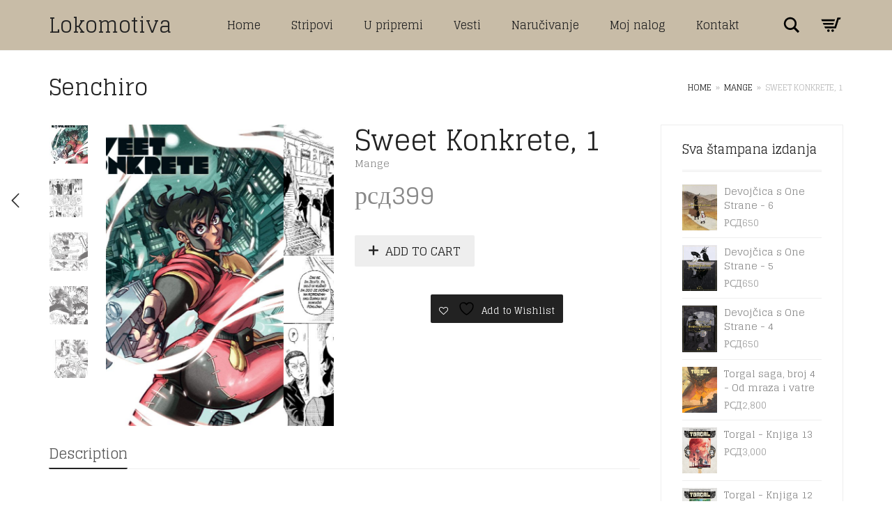

--- FILE ---
content_type: text/html; charset=UTF-8
request_url: https://lokomotiva.rs/product/sweet-konkrete-1/
body_size: 206611
content:
<!DOCTYPE html>
<html lang="en-US">
<head>
	<meta charset="UTF-8">
	<meta http-equiv="X-UA-Compatible" content="IE=edge">
	<meta name="viewport" content="width=device-width, initial-scale=1">
					<script>document.documentElement.className = document.documentElement.className + ' yes-js js_active js'</script>
			<title>Sweet Konkrete, 1 &#8211; Lokomotiva</title>
<!--[if lt IE 9]>
	<script src="https://lokomotiva.rs/wp-content/themes/aurum/assets/js/ie8-responsive-file-warning.js"></script>
	<![endif]-->

	<!--[if lt IE 9]>
	<script src="https://oss.maxcdn.com/libs/html5shiv/3.7.0/html5shiv.js"></script>
	<script src="https://oss.maxcdn.com/libs/respond.js/1.3.0/respond.min.js"></script>
	<![endif]--><meta name='robots' content='max-image-preview:large' />
<link rel='dns-prefetch' href='//fonts.googleapis.com' />
<link rel="alternate" type="application/rss+xml" title="Lokomotiva &raquo; Feed" href="https://lokomotiva.rs/feed/" />
<link rel="alternate" type="application/rss+xml" title="Lokomotiva &raquo; Comments Feed" href="https://lokomotiva.rs/comments/feed/" />
<link rel="alternate" title="oEmbed (JSON)" type="application/json+oembed" href="https://lokomotiva.rs/wp-json/oembed/1.0/embed?url=https%3A%2F%2Flokomotiva.rs%2Fproduct%2Fsweet-konkrete-1%2F" />
<link rel="alternate" title="oEmbed (XML)" type="text/xml+oembed" href="https://lokomotiva.rs/wp-json/oembed/1.0/embed?url=https%3A%2F%2Flokomotiva.rs%2Fproduct%2Fsweet-konkrete-1%2F&#038;format=xml" />

	<meta property="og:type" content="article"/>
	<meta property="og:title" content="Sweet Konkrete, 1"/>
	<meta property="og:url" content="https://lokomotiva.rs/product/sweet-konkrete-1/"/>
	<meta property="og:site_name" content="Lokomotiva"/>
	
		<meta property="og:description" content="Sweet Konkrete,  1 Scenario: Senchiro Crtež: Senchiro Broj strana: 192 Dimenzije: 135 x 190 mm Povez: meki Kolor: crno/belo ISBN: 9788681196403 * Izdaje Lokomotiva d.o.o. Cena kod izdavača 399 din + POŠTARINA (od 1. juna 2023. poštarina za sva izdanja Lokomotive nije uračunata u cenu! Knjige se šalju isključivo na teritoriju Srbije) Kontaktirajte nas office@lokomotiva.rs"/>
	
		<meta property="og:image" content="https://lokomotiva.rs/wp-content/uploads/2023/01/36-Sweet-Konkrete-00-korice.jpg"/>
	<link itemprop="image" href="https://lokomotiva.rs/wp-content/uploads/2023/01/36-Sweet-Konkrete-00-korice.jpg" />
	
				<!--
		  <PageMap>
		    <DataObject type="thumbnail">
		      <Attribute name="src" value="https://lokomotiva.rs/wp-content/uploads/2023/01/36-Sweet-Konkrete-00-korice-113x150.jpg"/>
		      <Attribute name="width" value="113"/>
		      <Attribute name="height" value="150"/>
		    </DataObject>
		  </PageMap>
		-->
			
	<style>
	.laborator-admin-bar-menu {
		position: relative !important;
		display: inline-block;
		width: 16px !important;
		height: 16px !important;
		background: url(https://lokomotiva.rs/wp-content/themes/aurum/assets/images/laborator-icon.png) no-repeat 0px 0px !important;
		background-size: 16px !important;
		margin-right: 8px !important;
		top: 3px !important;
	}
	
	.rtl .laborator-admin-bar-menu {
		margin-right: 0 !important;
		margin-left: 8px !important;
	}
	
	#wp-admin-bar-laborator-options:hover .laborator-admin-bar-menu {
		background-position: 0 -32px !important;
	}
	
	.laborator-admin-bar-menu:before {
		display: none !important;
	}
	
	#toplevel_page_laborator_options .wp-menu-image {
		background: url(https://lokomotiva.rs/wp-content/themes/aurum/assets/images/laborator-icon.png) no-repeat 11px 8px !important;
		background-size: 16px !important;
	}
	
	#toplevel_page_laborator_options .wp-menu-image:before {
		display: none;
	}
	
	#toplevel_page_laborator_options .wp-menu-image img {
		display: none;
	}
	
	#toplevel_page_laborator_options:hover .wp-menu-image, #toplevel_page_laborator_options.wp-has-current-submenu .wp-menu-image {
		background-position: 11px -24px !important;
	}
	</style><style id='wp-img-auto-sizes-contain-inline-css' type='text/css'>
img:is([sizes=auto i],[sizes^="auto," i]){contain-intrinsic-size:3000px 1500px}
/*# sourceURL=wp-img-auto-sizes-contain-inline-css */
</style>
<link rel='stylesheet' id='layerslider-css' href='https://lokomotiva.rs/wp-content/plugins/LayerSlider/static/layerslider/css/layerslider.css?ver=6.7.1' type='text/css' media='all' />
<style id='wp-emoji-styles-inline-css' type='text/css'>

	img.wp-smiley, img.emoji {
		display: inline !important;
		border: none !important;
		box-shadow: none !important;
		height: 1em !important;
		width: 1em !important;
		margin: 0 0.07em !important;
		vertical-align: -0.1em !important;
		background: none !important;
		padding: 0 !important;
	}
/*# sourceURL=wp-emoji-styles-inline-css */
</style>
<link rel='stylesheet' id='wp-block-library-css' href='https://lokomotiva.rs/wp-includes/css/dist/block-library/style.min.css?ver=6.9' type='text/css' media='all' />
<link rel='stylesheet' id='wc-blocks-style-css' href='https://lokomotiva.rs/wp-content/plugins/woocommerce/assets/client/blocks/wc-blocks.css?ver=wc-10.4.3' type='text/css' media='all' />
<style id='global-styles-inline-css' type='text/css'>
:root{--wp--preset--aspect-ratio--square: 1;--wp--preset--aspect-ratio--4-3: 4/3;--wp--preset--aspect-ratio--3-4: 3/4;--wp--preset--aspect-ratio--3-2: 3/2;--wp--preset--aspect-ratio--2-3: 2/3;--wp--preset--aspect-ratio--16-9: 16/9;--wp--preset--aspect-ratio--9-16: 9/16;--wp--preset--color--black: #000000;--wp--preset--color--cyan-bluish-gray: #abb8c3;--wp--preset--color--white: #ffffff;--wp--preset--color--pale-pink: #f78da7;--wp--preset--color--vivid-red: #cf2e2e;--wp--preset--color--luminous-vivid-orange: #ff6900;--wp--preset--color--luminous-vivid-amber: #fcb900;--wp--preset--color--light-green-cyan: #7bdcb5;--wp--preset--color--vivid-green-cyan: #00d084;--wp--preset--color--pale-cyan-blue: #8ed1fc;--wp--preset--color--vivid-cyan-blue: #0693e3;--wp--preset--color--vivid-purple: #9b51e0;--wp--preset--gradient--vivid-cyan-blue-to-vivid-purple: linear-gradient(135deg,rgb(6,147,227) 0%,rgb(155,81,224) 100%);--wp--preset--gradient--light-green-cyan-to-vivid-green-cyan: linear-gradient(135deg,rgb(122,220,180) 0%,rgb(0,208,130) 100%);--wp--preset--gradient--luminous-vivid-amber-to-luminous-vivid-orange: linear-gradient(135deg,rgb(252,185,0) 0%,rgb(255,105,0) 100%);--wp--preset--gradient--luminous-vivid-orange-to-vivid-red: linear-gradient(135deg,rgb(255,105,0) 0%,rgb(207,46,46) 100%);--wp--preset--gradient--very-light-gray-to-cyan-bluish-gray: linear-gradient(135deg,rgb(238,238,238) 0%,rgb(169,184,195) 100%);--wp--preset--gradient--cool-to-warm-spectrum: linear-gradient(135deg,rgb(74,234,220) 0%,rgb(151,120,209) 20%,rgb(207,42,186) 40%,rgb(238,44,130) 60%,rgb(251,105,98) 80%,rgb(254,248,76) 100%);--wp--preset--gradient--blush-light-purple: linear-gradient(135deg,rgb(255,206,236) 0%,rgb(152,150,240) 100%);--wp--preset--gradient--blush-bordeaux: linear-gradient(135deg,rgb(254,205,165) 0%,rgb(254,45,45) 50%,rgb(107,0,62) 100%);--wp--preset--gradient--luminous-dusk: linear-gradient(135deg,rgb(255,203,112) 0%,rgb(199,81,192) 50%,rgb(65,88,208) 100%);--wp--preset--gradient--pale-ocean: linear-gradient(135deg,rgb(255,245,203) 0%,rgb(182,227,212) 50%,rgb(51,167,181) 100%);--wp--preset--gradient--electric-grass: linear-gradient(135deg,rgb(202,248,128) 0%,rgb(113,206,126) 100%);--wp--preset--gradient--midnight: linear-gradient(135deg,rgb(2,3,129) 0%,rgb(40,116,252) 100%);--wp--preset--font-size--small: 13px;--wp--preset--font-size--medium: 20px;--wp--preset--font-size--large: 36px;--wp--preset--font-size--x-large: 42px;--wp--preset--spacing--20: 0.44rem;--wp--preset--spacing--30: 0.67rem;--wp--preset--spacing--40: 1rem;--wp--preset--spacing--50: 1.5rem;--wp--preset--spacing--60: 2.25rem;--wp--preset--spacing--70: 3.38rem;--wp--preset--spacing--80: 5.06rem;--wp--preset--shadow--natural: 6px 6px 9px rgba(0, 0, 0, 0.2);--wp--preset--shadow--deep: 12px 12px 50px rgba(0, 0, 0, 0.4);--wp--preset--shadow--sharp: 6px 6px 0px rgba(0, 0, 0, 0.2);--wp--preset--shadow--outlined: 6px 6px 0px -3px rgb(255, 255, 255), 6px 6px rgb(0, 0, 0);--wp--preset--shadow--crisp: 6px 6px 0px rgb(0, 0, 0);}:where(.is-layout-flex){gap: 0.5em;}:where(.is-layout-grid){gap: 0.5em;}body .is-layout-flex{display: flex;}.is-layout-flex{flex-wrap: wrap;align-items: center;}.is-layout-flex > :is(*, div){margin: 0;}body .is-layout-grid{display: grid;}.is-layout-grid > :is(*, div){margin: 0;}:where(.wp-block-columns.is-layout-flex){gap: 2em;}:where(.wp-block-columns.is-layout-grid){gap: 2em;}:where(.wp-block-post-template.is-layout-flex){gap: 1.25em;}:where(.wp-block-post-template.is-layout-grid){gap: 1.25em;}.has-black-color{color: var(--wp--preset--color--black) !important;}.has-cyan-bluish-gray-color{color: var(--wp--preset--color--cyan-bluish-gray) !important;}.has-white-color{color: var(--wp--preset--color--white) !important;}.has-pale-pink-color{color: var(--wp--preset--color--pale-pink) !important;}.has-vivid-red-color{color: var(--wp--preset--color--vivid-red) !important;}.has-luminous-vivid-orange-color{color: var(--wp--preset--color--luminous-vivid-orange) !important;}.has-luminous-vivid-amber-color{color: var(--wp--preset--color--luminous-vivid-amber) !important;}.has-light-green-cyan-color{color: var(--wp--preset--color--light-green-cyan) !important;}.has-vivid-green-cyan-color{color: var(--wp--preset--color--vivid-green-cyan) !important;}.has-pale-cyan-blue-color{color: var(--wp--preset--color--pale-cyan-blue) !important;}.has-vivid-cyan-blue-color{color: var(--wp--preset--color--vivid-cyan-blue) !important;}.has-vivid-purple-color{color: var(--wp--preset--color--vivid-purple) !important;}.has-black-background-color{background-color: var(--wp--preset--color--black) !important;}.has-cyan-bluish-gray-background-color{background-color: var(--wp--preset--color--cyan-bluish-gray) !important;}.has-white-background-color{background-color: var(--wp--preset--color--white) !important;}.has-pale-pink-background-color{background-color: var(--wp--preset--color--pale-pink) !important;}.has-vivid-red-background-color{background-color: var(--wp--preset--color--vivid-red) !important;}.has-luminous-vivid-orange-background-color{background-color: var(--wp--preset--color--luminous-vivid-orange) !important;}.has-luminous-vivid-amber-background-color{background-color: var(--wp--preset--color--luminous-vivid-amber) !important;}.has-light-green-cyan-background-color{background-color: var(--wp--preset--color--light-green-cyan) !important;}.has-vivid-green-cyan-background-color{background-color: var(--wp--preset--color--vivid-green-cyan) !important;}.has-pale-cyan-blue-background-color{background-color: var(--wp--preset--color--pale-cyan-blue) !important;}.has-vivid-cyan-blue-background-color{background-color: var(--wp--preset--color--vivid-cyan-blue) !important;}.has-vivid-purple-background-color{background-color: var(--wp--preset--color--vivid-purple) !important;}.has-black-border-color{border-color: var(--wp--preset--color--black) !important;}.has-cyan-bluish-gray-border-color{border-color: var(--wp--preset--color--cyan-bluish-gray) !important;}.has-white-border-color{border-color: var(--wp--preset--color--white) !important;}.has-pale-pink-border-color{border-color: var(--wp--preset--color--pale-pink) !important;}.has-vivid-red-border-color{border-color: var(--wp--preset--color--vivid-red) !important;}.has-luminous-vivid-orange-border-color{border-color: var(--wp--preset--color--luminous-vivid-orange) !important;}.has-luminous-vivid-amber-border-color{border-color: var(--wp--preset--color--luminous-vivid-amber) !important;}.has-light-green-cyan-border-color{border-color: var(--wp--preset--color--light-green-cyan) !important;}.has-vivid-green-cyan-border-color{border-color: var(--wp--preset--color--vivid-green-cyan) !important;}.has-pale-cyan-blue-border-color{border-color: var(--wp--preset--color--pale-cyan-blue) !important;}.has-vivid-cyan-blue-border-color{border-color: var(--wp--preset--color--vivid-cyan-blue) !important;}.has-vivid-purple-border-color{border-color: var(--wp--preset--color--vivid-purple) !important;}.has-vivid-cyan-blue-to-vivid-purple-gradient-background{background: var(--wp--preset--gradient--vivid-cyan-blue-to-vivid-purple) !important;}.has-light-green-cyan-to-vivid-green-cyan-gradient-background{background: var(--wp--preset--gradient--light-green-cyan-to-vivid-green-cyan) !important;}.has-luminous-vivid-amber-to-luminous-vivid-orange-gradient-background{background: var(--wp--preset--gradient--luminous-vivid-amber-to-luminous-vivid-orange) !important;}.has-luminous-vivid-orange-to-vivid-red-gradient-background{background: var(--wp--preset--gradient--luminous-vivid-orange-to-vivid-red) !important;}.has-very-light-gray-to-cyan-bluish-gray-gradient-background{background: var(--wp--preset--gradient--very-light-gray-to-cyan-bluish-gray) !important;}.has-cool-to-warm-spectrum-gradient-background{background: var(--wp--preset--gradient--cool-to-warm-spectrum) !important;}.has-blush-light-purple-gradient-background{background: var(--wp--preset--gradient--blush-light-purple) !important;}.has-blush-bordeaux-gradient-background{background: var(--wp--preset--gradient--blush-bordeaux) !important;}.has-luminous-dusk-gradient-background{background: var(--wp--preset--gradient--luminous-dusk) !important;}.has-pale-ocean-gradient-background{background: var(--wp--preset--gradient--pale-ocean) !important;}.has-electric-grass-gradient-background{background: var(--wp--preset--gradient--electric-grass) !important;}.has-midnight-gradient-background{background: var(--wp--preset--gradient--midnight) !important;}.has-small-font-size{font-size: var(--wp--preset--font-size--small) !important;}.has-medium-font-size{font-size: var(--wp--preset--font-size--medium) !important;}.has-large-font-size{font-size: var(--wp--preset--font-size--large) !important;}.has-x-large-font-size{font-size: var(--wp--preset--font-size--x-large) !important;}
/*# sourceURL=global-styles-inline-css */
</style>

<style id='classic-theme-styles-inline-css' type='text/css'>
/*! This file is auto-generated */
.wp-block-button__link{color:#fff;background-color:#32373c;border-radius:9999px;box-shadow:none;text-decoration:none;padding:calc(.667em + 2px) calc(1.333em + 2px);font-size:1.125em}.wp-block-file__button{background:#32373c;color:#fff;text-decoration:none}
/*# sourceURL=/wp-includes/css/classic-themes.min.css */
</style>
<link rel='stylesheet' id='photoswipe-css' href='https://lokomotiva.rs/wp-content/plugins/woocommerce/assets/css/photoswipe/photoswipe.min.css?ver=10.4.3' type='text/css' media='all' />
<link rel='stylesheet' id='photoswipe-default-skin-css' href='https://lokomotiva.rs/wp-content/plugins/woocommerce/assets/css/photoswipe/default-skin/default-skin.min.css?ver=10.4.3' type='text/css' media='all' />
<style id='woocommerce-inline-inline-css' type='text/css'>
.woocommerce form .form-row .required { visibility: visible; }
/*# sourceURL=woocommerce-inline-inline-css */
</style>
<link rel='stylesheet' id='jquery-selectBox-css' href='https://lokomotiva.rs/wp-content/plugins/yith-woocommerce-wishlist/assets/css/jquery.selectBox.css?ver=1.2.0' type='text/css' media='all' />
<link rel='stylesheet' id='woocommerce_prettyPhoto_css-css' href='//lokomotiva.rs/wp-content/plugins/woocommerce/assets/css/prettyPhoto.css?ver=3.1.6' type='text/css' media='all' />
<link rel='stylesheet' id='yith-wcwl-main-css' href='https://lokomotiva.rs/wp-content/plugins/yith-woocommerce-wishlist/assets/css/style.css?ver=4.11.0' type='text/css' media='all' />
<style id='yith-wcwl-main-inline-css' type='text/css'>
 :root { --rounded-corners-radius: 16px; --add-to-cart-rounded-corners-radius: 16px; --feedback-duration: 3s } 
 :root { --rounded-corners-radius: 16px; --add-to-cart-rounded-corners-radius: 16px; --feedback-duration: 3s } 
/*# sourceURL=yith-wcwl-main-inline-css */
</style>
<link rel='stylesheet' id='icons-entypo-css' href='https://lokomotiva.rs/wp-content/themes/aurum/assets/css/fonts/entypo/css/entyporegular.css' type='text/css' media='all' />
<link rel='stylesheet' id='icons-fontawesome-css' href='https://lokomotiva.rs/wp-content/themes/aurum/assets/css/fonts/font-awesome/css/font-awesome.min.css' type='text/css' media='all' />
<link rel='stylesheet' id='bootstrap-css' href='https://lokomotiva.rs/wp-content/themes/aurum/assets/css/bootstrap.css' type='text/css' media='all' />
<link rel='stylesheet' id='aurum-main-css' href='https://lokomotiva.rs/wp-content/themes/aurum/assets/css/aurum.css?ver=3.0.2' type='text/css' media='all' />
<link rel='stylesheet' id='style-css' href='https://lokomotiva.rs/wp-content/themes/aurum/style.css?ver=3.0.2' type='text/css' media='all' />
<link rel='stylesheet' id='custom-skin-css' href='https://lokomotiva.rs/wp-content/themes/aurum/assets/css/custom-skin.css?ver=2fdac78836a97ac3bdcaf74b2535aee3' type='text/css' media='all' />
<link rel='stylesheet' id='primary-font-css' href='https://fonts.googleapis.com/css?family=Glegoo&#038;subset=latin&#038;ver=6.9' type='text/css' media='all' />
<link rel='stylesheet' id='heading-font-css' href='https://fonts.googleapis.com/css?family=Glegoo&#038;ver=6.9' type='text/css' media='all' />
<script type="text/javascript">
	var ajaxurl = ajaxurl || 'https://lokomotiva.rs/wp-admin/admin-ajax.php';
	</script><script type="text/javascript" src="https://lokomotiva.rs/wp-includes/js/jquery/jquery.min.js?ver=3.7.1" id="jquery-core-js"></script>
<script type="text/javascript" src="https://lokomotiva.rs/wp-includes/js/jquery/jquery-migrate.min.js?ver=3.4.1" id="jquery-migrate-js"></script>
<script type="text/javascript" src="https://lokomotiva.rs/wp-content/plugins/LayerSlider/static/layerslider/js/layerslider.kreaturamedia.jquery.js?ver=6.7.1" id="layerslider-js"></script>
<script type="text/javascript" src="https://lokomotiva.rs/wp-content/plugins/LayerSlider/static/layerslider/js/layerslider.transitions.js?ver=6.7.1" id="layerslider-transitions-js"></script>
<script type="text/javascript" src="https://lokomotiva.rs/wp-content/plugins/woocommerce/assets/js/jquery-blockui/jquery.blockUI.min.js?ver=2.7.0-wc.10.4.3" id="wc-jquery-blockui-js" data-wp-strategy="defer"></script>
<script type="text/javascript" id="wc-add-to-cart-js-extra">
/* <![CDATA[ */
var wc_add_to_cart_params = {"ajax_url":"/wp-admin/admin-ajax.php","wc_ajax_url":"/?wc-ajax=%%endpoint%%","i18n_view_cart":"View cart","cart_url":"https://lokomotiva.rs/cart/","is_cart":"","cart_redirect_after_add":"no"};
//# sourceURL=wc-add-to-cart-js-extra
/* ]]> */
</script>
<script type="text/javascript" src="https://lokomotiva.rs/wp-content/plugins/woocommerce/assets/js/frontend/add-to-cart.min.js?ver=10.4.3" id="wc-add-to-cart-js" data-wp-strategy="defer"></script>
<script type="text/javascript" src="https://lokomotiva.rs/wp-content/plugins/woocommerce/assets/js/zoom/jquery.zoom.min.js?ver=1.7.21-wc.10.4.3" id="wc-zoom-js" defer="defer" data-wp-strategy="defer"></script>
<script type="text/javascript" src="https://lokomotiva.rs/wp-content/plugins/woocommerce/assets/js/flexslider/jquery.flexslider.min.js?ver=2.7.2-wc.10.4.3" id="wc-flexslider-js" defer="defer" data-wp-strategy="defer"></script>
<script type="text/javascript" src="https://lokomotiva.rs/wp-content/plugins/woocommerce/assets/js/photoswipe/photoswipe.min.js?ver=4.1.1-wc.10.4.3" id="wc-photoswipe-js" defer="defer" data-wp-strategy="defer"></script>
<script type="text/javascript" src="https://lokomotiva.rs/wp-content/plugins/woocommerce/assets/js/photoswipe/photoswipe-ui-default.min.js?ver=4.1.1-wc.10.4.3" id="wc-photoswipe-ui-default-js" defer="defer" data-wp-strategy="defer"></script>
<script type="text/javascript" id="wc-single-product-js-extra">
/* <![CDATA[ */
var wc_single_product_params = {"i18n_required_rating_text":"Please select a rating","i18n_rating_options":["1 of 5 stars","2 of 5 stars","3 of 5 stars","4 of 5 stars","5 of 5 stars"],"i18n_product_gallery_trigger_text":"View full-screen image gallery","review_rating_required":"yes","flexslider":{"rtl":false,"animation":"slide","smoothHeight":true,"directionNav":false,"controlNav":"thumbnails","slideshow":false,"animationSpeed":500,"animationLoop":false,"allowOneSlide":false},"zoom_enabled":"1","zoom_options":[],"photoswipe_enabled":"1","photoswipe_options":{"shareEl":false,"closeOnScroll":false,"history":false,"hideAnimationDuration":0,"showAnimationDuration":0},"flexslider_enabled":"1"};
//# sourceURL=wc-single-product-js-extra
/* ]]> */
</script>
<script type="text/javascript" src="https://lokomotiva.rs/wp-content/plugins/woocommerce/assets/js/frontend/single-product.min.js?ver=10.4.3" id="wc-single-product-js" defer="defer" data-wp-strategy="defer"></script>
<script type="text/javascript" src="https://lokomotiva.rs/wp-content/plugins/woocommerce/assets/js/js-cookie/js.cookie.min.js?ver=2.1.4-wc.10.4.3" id="wc-js-cookie-js" defer="defer" data-wp-strategy="defer"></script>
<script type="text/javascript" id="woocommerce-js-extra">
/* <![CDATA[ */
var woocommerce_params = {"ajax_url":"/wp-admin/admin-ajax.php","wc_ajax_url":"/?wc-ajax=%%endpoint%%","i18n_password_show":"Show password","i18n_password_hide":"Hide password"};
//# sourceURL=woocommerce-js-extra
/* ]]> */
</script>
<script type="text/javascript" src="https://lokomotiva.rs/wp-content/plugins/woocommerce/assets/js/frontend/woocommerce.min.js?ver=10.4.3" id="woocommerce-js" defer="defer" data-wp-strategy="defer"></script>
<script type="text/javascript" src="https://lokomotiva.rs/wp-content/plugins/js_composer/assets/js/vendors/woocommerce-add-to-cart.js?ver=5.4.7" id="vc_woocommerce-add-to-cart-js-js"></script>
<meta name="generator" content="Powered by LayerSlider 6.7.1 - Multi-Purpose, Responsive, Parallax, Mobile-Friendly Slider Plugin for WordPress." />
<!-- LayerSlider updates and docs at: https://layerslider.kreaturamedia.com -->
<link rel="https://api.w.org/" href="https://lokomotiva.rs/wp-json/" /><link rel="alternate" title="JSON" type="application/json" href="https://lokomotiva.rs/wp-json/wp/v2/product/1275" /><link rel="EditURI" type="application/rsd+xml" title="RSD" href="https://lokomotiva.rs/xmlrpc.php?rsd" />
<meta name="generator" content="WordPress 6.9" />
<meta name="generator" content="WooCommerce 10.4.3" />
<link rel="canonical" href="https://lokomotiva.rs/product/sweet-konkrete-1/" />
<link rel='shortlink' href='https://lokomotiva.rs/?p=1275' />
	<!-- Favicons -->
		<link rel="shortcut icon" href="//themes.laborator.co/aurum/bookshop/wp-content/uploads/2016/03/favicon-1.png">
			<link rel="apple-touch-icon-precomposed" href="//themes.laborator.co/aurum/bookshop/wp-content/uploads/2016/03/touch-icon-iphone.png">
	<link rel="apple-touch-icon-precomposed" sizes="72x72" href="//themes.laborator.co/aurum/bookshop/wp-content/uploads/2016/03/touch-icon-iphone.png">
	<link rel="apple-touch-icon-precomposed" sizes="114x114" href="//themes.laborator.co/aurum/bookshop/wp-content/uploads/2016/03/touch-icon-iphone.png">
		<style id="theme-custom-css">
h1, h2, h3, h4, h5, h6, .shop .shop-item .item-info span {text-transform: none !important;}a:hover, a:focus  {text-decoration: none !important;}h3 {font-size: 18px !important}::selection {background: #dd1f26 !important;}.sidebar .sidebar-entry ul li.current-cat>a, .sidebar .sidebar-entry ul li a:hover {color: #dd1f26 !important;}section.blog .post .post-image .thumb-hover {display: none !important;}header.site-header.header-type-1, header.mobile-menu .mobile-logo {background: #C8BCA7 !important;}header .current-menu-item {background: rgba(190, 175, 148, 01);}header.site-header ul.nav>li>a:after, header.site-header div.nav>ul>li>a:after {display: none !important;}header.site-header ul.nav li a, header.site-header div.nav>ul li a:focus {text-decoration: none !important;}header.site-header ul.nav>li>a:hover, header.site-header div.nav>ul>li>a:hover {background: transparent !important;color: #FFF !important;}header.site-header ul.nav>li>a:hover, header.site-header div.nav>ul>li>a:hover {text-decoration: none !important;}header.site-header ul.nav li a, header.site-header div.nav>ul li a {text-transform: none !important;}header.site-header ul.nav li a, header.site-header div.nav>ul li a {background: none;}header.site-header .header-widgets .cart-counter .badge {background: #dd1f26 !important;}.header-menu .lab-mini-cart .cart_list li .product-details a {white-space: nowrap;overflow: hidden;text-overflow: ellipsis}header.site-header ul.nav li a, header.site-header div.nav>ul li a {background: none;}.shop #review_form_wrapper .comment-form-rating .stars.has-rating span a:before {color: #e2182b;}.shop .shop-item .item-info .price>del {color: rgba(255,255,255,0.5) !important;}.shop .shop-item .item-info .add-to-cart {display: none !important;}footer.site-footer .footer-widgets .sidebar ul li {text-transform: none !important;}.sidebar .sidebar-entry ul li>a {text-transform: none !important;}.page-container {margin-top: 0px !important;}
</style>	<noscript><style>.woocommerce-product-gallery{ opacity: 1 !important; }</style></noscript>
	<meta name="generator" content="Powered by WPBakery Page Builder - drag and drop page builder for WordPress."/>
<!--[if lte IE 9]><link rel="stylesheet" type="text/css" href="https://lokomotiva.rs/wp-content/plugins/js_composer/assets/css/vc_lte_ie9.min.css" media="screen"><![endif]--><style id="theme-fonts-css">.primary-font, body, div, div *, p {font-family: 'Glegoo', serif;;}.heading-font,header.site-header,header.site-header .logo.text-logo a,header.mobile-menu .mobile-logo .logo.text-logo a,.top-menu,footer.site-footer,footer.site-footer .footer-widgets .sidebar.widget_search #searchsubmit.btn-bordered,.contact-page .contact-form label,.breadcrumb,.woocommerce-breadcrumb,section.blog .post .comments .comment + .comment-respond #cancel-comment-reply-link,section.blog .post .comments .comment-respond label,section.blog .post .comments .comment-respond #submit.btn-bordered,section.blog .post-password-form label,section.blog .post-password-form input[type="submit"].btn-bordered,.woocommerce .woocommerce-MyAccount-links,.woocommerce .woocommerce-orders-table th,.woocommerce .woocommerce-orders-table td,.woocommerce .woocommerce-shop-header--title .woocommerce-result-count,.woocommerce .button,.woocommerce .quantity.buttons_added input.input-text,.woocommerce .icon-button .title,.woocommerce #order_review .shop_table tr td,.woocommerce .cart_totals .shop_table tr td,.woocommerce #order_review .shop_table tr th,.woocommerce .cart_totals .shop_table tr th,.woocommerce-notice,.woocommerce .products .product .item-info span,.woocommerce .summary .price,.woocommerce .summary form.cart .variations .label,.woocommerce .summary form.cart .variations div.variation-select,.woocommerce .summary .product_meta > span,.woocommerce .summary .product_meta .wcml_currency_switcher,.woocommerce .summary .group_table .woocommerce-grouped-product-list-item__price,.woocommerce .summary .yith-wcwl-add-to-wishlist .yith-wcwl-add-button .add_to_wishlist.btn-bordered,.woocommerce .summary .yith-wcwl-add-to-wishlist .yith-wcwl-wishlistexistsbrowse a.btn-bordered,.woocommerce .summary .yith-wcwl-add-to-wishlist .yith-wcwl-wishlistaddedbrowse a.btn-bordered,.woocommerce .order-info,.woocommerce .cross-sells .product-item .product-details .price,.woocommerce .woocommerce-cart-form .shop_table th,.woocommerce .woocommerce-cart-form .shop_table td,.woocommerce .woocommerce-cart-form .shop_table td > .price,.woocommerce .woocommerce-cart-form table.wishlist_table thead tr th,#yith-wcwl-popup-message,.woocommerce .woocommerce-checkout .order-totals-column .lost-password,.woocommerce-order-pay #order_review .lost-password,.header-menu .lab-mini-cart .total,.sidebar .sidebar-entry,.sidebar .sidebar-entry select,.sidebar .sidebar-entry.widget_search #searchsubmit.btn-bordered,.sidebar .sidebar-entry.widget_product_search #searchsubmit.btn-bordered,.sidebar .sidebar-entry .woocommerce-product-search [type="submit"].btn-bordered,.sidebar .sidebar-entry.widget_wysija .wysija-submit.btn-bordered,.sidebar .sidebar-entry.widget_shopping_cart .total,.sidebar .sidebar-entry.widget_shopping_cart .buttons .button.btn-bordered,.sidebar .sidebar-entry .price_slider_wrapper .price_slider_amount .button.btn-bordered,.sidebar .sidebar-list li,.bordered-block .lost-password,.page-heading small p,h1,h2,h3,h4,h5,h6,.btn.btn-bordered,.dropdown-menu,.nav-tabs > li > a,.alert,.form-control,.banner .button_outer .button_inner .banner-content strong,.table > thead > tr > th,.tooltip-inner,.search .search-header,.page-container .vc_tta-tabs.vc_tta-style-theme-styled .vc_tta-tabs-list .vc_tta-tab a,.page-container .wpb_content_element.wpb_tabs .ui-tabs .wpb_tabs_nav li a,.page-container .wpb_content_element.wpb_tour .wpb_tabs_nav li a,.page-container .wpb_content_element.lab_wpb_image_banner .banner-text-content,.page-container .wpb_content_element.alert p,.page-container .wpb_content_element.lab_wpb_products_carousel .products-loading,.page-container .wpb_content_element.lab_wpb_testimonials .testimonials-inner .testimonial-entry .testimonial-blockquote,.page-container .feature-tab .title,.page-container .vc_progress_bar .vc_single_bar .vc_label,.pagination > a,.pagination > span,.woocommerce .commentlist .comment_container .comment-text .meta,.woocommerce #review_form_wrapper .comment-form-rating label,.woocommerce #review_form_wrapper .form-submit [type="submit"].btn-bordered,.woocommerce .shop_attributes th,.woocommerce .shop_attributes td,.woocommerce dl.variation dt,.woocommerce dl.variation dd,.woocommerce .order-details-list li,.woocommerce .bacs_details li,.woocommerce .digital-downloads li .count,.woocommerce legend,.shop-empty-cart-page .cart-empty-title p a,.woocommerce-info,.woocommerce-message,.woocommerce-error {font-family: 'Glegoo', serif;;}</style><link rel="icon" href="https://lokomotiva.rs/wp-content/uploads/2018/05/cropped-lokomotiva-logo-cirilica-512x512-32x32.jpg" sizes="32x32" />
<link rel="icon" href="https://lokomotiva.rs/wp-content/uploads/2018/05/cropped-lokomotiva-logo-cirilica-512x512-192x192.jpg" sizes="192x192" />
<link rel="apple-touch-icon" href="https://lokomotiva.rs/wp-content/uploads/2018/05/cropped-lokomotiva-logo-cirilica-512x512-180x180.jpg" />
<meta name="msapplication-TileImage" content="https://lokomotiva.rs/wp-content/uploads/2018/05/cropped-lokomotiva-logo-cirilica-512x512-270x270.jpg" />
<noscript><style type="text/css"> .wpb_animate_when_almost_visible { opacity: 1; }</style></noscript><link rel='stylesheet' id='slick-css' href='https://lokomotiva.rs/wp-content/themes/aurum/assets/js/slick/slick.css?ver=3.0.2' type='text/css' media='all' />
<link rel='stylesheet' id='slick-theme-css' href='https://lokomotiva.rs/wp-content/themes/aurum/assets/js/slick/slick-theme.css?ver=3.0.2' type='text/css' media='all' />
</head>
	<body class="wp-singular product-template-default single single-product postid-1275 wp-theme-aurum theme-aurum woocommerce woocommerce-page woocommerce-no-js single-post-lightbox-on wpb-js-composer js-comp-ver-5.4.7 vc_responsive">
		
		<header class="site-header header-type-1">

	
	<div class="container">
		<div class="row">
			<div class="col-sm-12">

				<div class="header-menu">

					<div class="logo text-logo">

	<a href="https://lokomotiva.rs">
			Lokomotiva		</a>
	
	
</div><nav class="main-menu" role="navigation">
	<ul id="menu-main-menu" class="nav"><li id="menu-item-355" class="menu-item menu-item-type-post_type menu-item-object-page menu-item-home menu-item-355"><a href="https://lokomotiva.rs/">Home</a></li>
<li id="menu-item-354" class="menu-item menu-item-type-post_type menu-item-object-page current_page_parent menu-item-354"><a href="https://lokomotiva.rs/books/">Stripovi</a></li>
<li id="menu-item-1996" class="menu-item menu-item-type-post_type menu-item-object-page menu-item-1996"><a href="https://lokomotiva.rs/u-pripremi/">U pripremi</a></li>
<li id="menu-item-356" class="menu-item menu-item-type-post_type menu-item-object-page menu-item-356"><a href="https://lokomotiva.rs/vesti/">Vesti</a></li>
<li id="menu-item-1556" class="menu-item menu-item-type-post_type menu-item-object-page menu-item-1556"><a href="https://lokomotiva.rs/checkout/">Naručivanje</a></li>
<li id="menu-item-1558" class="menu-item menu-item-type-post_type menu-item-object-page menu-item-1558"><a href="https://lokomotiva.rs/my-account/">Moj nalog</a></li>
<li id="menu-item-2914" class="menu-item menu-item-type-post_type menu-item-object-page menu-item-2914"><a href="https://lokomotiva.rs/kontakt/">Kontakt</a></li>
</ul>	
	
	</nav>
					<div class="header-links">

	<ul class="header-widgets">
				<li>

			<form action="https://lokomotiva.rs" method="get" class="search-form" enctype="application/x-www-form-urlencoded">

				<div class="search-input-env">
					<input type="text" class="form-control search-input" name="s" placeholder="Search..." value="">
				</div>
				
				
				<a href="#" class="search-btn">
					<svg version="1.1" xmlns="http://www.w3.org/2000/svg" x="0px" y="0px"

	 width="24px" height="24px" viewBox="0 0 512 512" enable-background="new 0 0 512 512" xml:space="preserve">

<path id="search-svg" d="M460.355,421.59L353.844,315.078c20.041-27.553,31.885-61.437,31.885-98.037

	C385.729,124.934,310.793,50,218.686,50C126.58,50,51.645,124.934,51.645,217.041c0,92.106,74.936,167.041,167.041,167.041

	c34.912,0,67.352-10.773,94.184-29.158L419.945,462L460.355,421.59z M100.631,217.041c0-65.096,52.959-118.056,118.055-118.056

	c65.098,0,118.057,52.959,118.057,118.056c0,65.096-52.959,118.056-118.057,118.056C153.59,335.097,100.631,282.137,100.631,217.041

	z"/>

</svg>

					<span class="sr-only">Search</span>
				</a>

			</form>

		</li>
		
				<li>
			<a class="cart-counter" href="https://lokomotiva.rs/cart/">
									<span class="badge items-count">0</span>
								
				<svg version="1.1" xmlns="http://www.w3.org/2000/svg" x="0px" y="0px"
	 width="24px" height="24px" viewBox="0 0 512 512" enable-background="new 0 0 512 512" xml:space="preserve">
<path id="cart_1-svg" d="M67.851,183.609l-17.682-40h289.744l-12.576,40H67.851z M82.271,218.277l17.461,39.498h205.084
	l12.42-39.498H82.271z M389.858,105.109l-59.18,188.166H115.231l17.627,40h227.068l59.178-188.166h29.98l12.746-40H389.858z
	 M289.925,353.109c-14.852,0-26.891,12.039-26.891,26.891s12.039,26.891,26.891,26.891s26.891-12.039,26.891-26.891
	S304.776,353.109,289.925,353.109z M201.042,353.109c-14.852,0-26.891,12.039-26.891,26.891s12.039,26.891,26.891,26.891
	s26.891-12.039,26.891-26.891S215.894,353.109,201.042,353.109z"/>
</svg>
			</a>

			<div class="woocommerce lab-mini-cart">
				<div class="cart-is-loading">Loading cart contents...</div>
			</div>
		</li>
			</ul>

</div>
				</div>

			</div>
		</div>
	</div>

	
</header>

<header class="mobile-menu">

	<section class="mobile-logo">
	
		<div class="logo text-logo">

	<a href="https://lokomotiva.rs">
			Lokomotiva		</a>
	
	
</div>		<section class="cart-info">
			<a class="cart-counter cart-zero" href="https://lokomotiva.rs/cart/">
				<i class="cart-icon"><svg version="1.1" xmlns="http://www.w3.org/2000/svg" x="0px" y="0px"
	 width="35px" height="35px" viewBox="0 0 512 512" enable-background="new 0 0 512 512" xml:space="preserve">
<path id="cart-info-icon" d="M67.851,183.609l-17.682-40h289.744l-12.576,40H67.851z M82.271,218.277l17.461,39.498h205.084
	l12.42-39.498H82.271z M389.858,105.109l-59.18,188.166H115.231l17.627,40h227.068l59.178-188.166h29.98l12.746-40H389.858z
	 M289.925,353.109c-14.852,0-26.891,12.039-26.891,26.891s12.039,26.891,26.891,26.891s26.891-12.039,26.891-26.891
	S304.776,353.109,289.925,353.109z M201.042,353.109c-14.852,0-26.891,12.039-26.891,26.891s12.039,26.891,26.891,26.891
	s26.891-12.039,26.891-26.891S215.894,353.109,201.042,353.109z"/>
</svg>
</i>
				<strong>Cart</strong>
				<span class="badge items-count">0</span>
			</a>
		</section>
		
		<div class="mobile-toggles">
			<a class="toggle-menu" href="#">
				<svg version="1.1" xmlns="http://www.w3.org/2000/svg" x="0px" y="0px"
	 width="24px" height="24px" viewBox="0 0 512 512" enable-background="new 0 0 512 512" xml:space="preserve">
<path id="toggle-menu-svg" d="M462,163.5H50v-65h412V163.5z M462,223.5H50v65h412V223.5z M462,348.5H50v65h412V348.5z"/>
</svg>
				<span class="sr-only">Toggle Menu</span>
			</a>
		</div>

	</section>

	<section class="mobile-menu--content">
		
			
				<div class="search-site">
			
					<form action="https://lokomotiva.rs" method="get" class="search-form" enctype="application/x-www-form-urlencoded">

	<div class="search-input-env">
		<input type="text" class="form-control search-input" name="s" placeholder="Search..." value="">
				
		
		<button type="submit" class="btn btn-link mobile-search-button">
			<svg version="1.1" xmlns="http://www.w3.org/2000/svg" x="0px" y="0px"

	 width="24px" height="24px" viewBox="0 0 512 512" enable-background="new 0 0 512 512" xml:space="preserve">

<path id="search-svg" d="M460.355,421.59L353.844,315.078c20.041-27.553,31.885-61.437,31.885-98.037

	C385.729,124.934,310.793,50,218.686,50C126.58,50,51.645,124.934,51.645,217.041c0,92.106,74.936,167.041,167.041,167.041

	c34.912,0,67.352-10.773,94.184-29.158L419.945,462L460.355,421.59z M100.631,217.041c0-65.096,52.959-118.056,118.055-118.056

	c65.098,0,118.057,52.959,118.057,118.056c0,65.096-52.959,118.056-118.057,118.056C153.59,335.097,100.631,282.137,100.631,217.041

	z"/>

</svg>

		</button>
	</div>

</form>			
				</div>
				<ul id="menu-main-menu-1" class="mobile-menu"><li class="menu-item menu-item-type-post_type menu-item-object-page menu-item-home menu-item-355"><a href="https://lokomotiva.rs/">Home</a></li>
<li class="menu-item menu-item-type-post_type menu-item-object-page current_page_parent menu-item-354"><a href="https://lokomotiva.rs/books/">Stripovi</a></li>
<li class="menu-item menu-item-type-post_type menu-item-object-page menu-item-1996"><a href="https://lokomotiva.rs/u-pripremi/">U pripremi</a></li>
<li class="menu-item menu-item-type-post_type menu-item-object-page menu-item-356"><a href="https://lokomotiva.rs/vesti/">Vesti</a></li>
<li class="menu-item menu-item-type-post_type menu-item-object-page menu-item-1556"><a href="https://lokomotiva.rs/checkout/">Naručivanje</a></li>
<li class="menu-item menu-item-type-post_type menu-item-object-page menu-item-1558"><a href="https://lokomotiva.rs/my-account/">Moj nalog</a></li>
<li class="menu-item menu-item-type-post_type menu-item-object-page menu-item-2914"><a href="https://lokomotiva.rs/kontakt/">Kontakt</a></li>
</ul>		
	</div>

</header>			<div class="container page-heading-container">
				
				<div class="page-heading columns-2">
					
										<div class="col">
						<h1>Senchiro</h1>					</div>
										
										<div class="col">
						<div class="right-aligned"><nav class="woocommerce-breadcrumb" aria-label="Breadcrumb"><a href="https://lokomotiva.rs">Home</a><span class="sep">&raquo;</span><a href="https://lokomotiva.rs/product-category/mange/">Mange</a><span class="sep">&raquo;</span>Sweet Konkrete, 1</nav></div>					</div>
										
				</div>
				
			</div>
			

	<div id="primary" class="content-area"><main id="main" class="site-main" role="main">
					
					<div class="single-product single-product--has-sidebar">
			
			<div class="single-product--product-details">
		<div class="woocommerce-notices-wrapper"></div><div id="product-1275" class="product type-product post-1275 status-publish first instock product_cat-mange has-post-thumbnail shipping-taxable purchasable product-type-simple">

	<div class="product-images-container thumbnails-vertical auto-rotate" data-autorotate="5">
<div class="product-images">
	
	<div class="product-images--main">
		
		<div class="woocommerce-product-gallery__image"><a href="https://lokomotiva.rs/wp-content/uploads/2023/01/36-Sweet-Konkrete-00-korice.jpg"><span class="image-placeholder" style="padding-bottom:132.500000%" ><img width="680" height="901" class="wp-post-image lazyload" alt="" title="36 - Sweet Konkrete - 00 - korice" data-caption="" data-large_image_width="900" data-large_image_height="1193" decoding="async" fetchpriority="high" srcset="https://lokomotiva.rs/wp-content/uploads/2023/01/36-Sweet-Konkrete-00-korice-680x901.jpg 680w, https://lokomotiva.rs/wp-content/uploads/2023/01/36-Sweet-Konkrete-00-korice-226x300.jpg 226w, https://lokomotiva.rs/wp-content/uploads/2023/01/36-Sweet-Konkrete-00-korice-773x1024.jpg 773w, https://lokomotiva.rs/wp-content/uploads/2023/01/36-Sweet-Konkrete-00-korice-113x150.jpg 113w, https://lokomotiva.rs/wp-content/uploads/2023/01/36-Sweet-Konkrete-00-korice-768x1018.jpg 768w, https://lokomotiva.rs/wp-content/uploads/2023/01/36-Sweet-Konkrete-00-korice-330x437.jpg 330w, https://lokomotiva.rs/wp-content/uploads/2023/01/36-Sweet-Konkrete-00-korice.jpg 900w" sizes="(max-width: 680px) 100vw, 680px" data-src="https://lokomotiva.rs/wp-content/uploads/2023/01/36-Sweet-Konkrete-00-korice-680x901.jpg" /></span></a><button class="product-gallery-lightbox-trigger" title="Pogledaj punu veličinu">+</button></div><div class="woocommerce-product-gallery__image"><a href="https://lokomotiva.rs/wp-content/uploads/2023/01/36-Sweet-Konkrete-01.jpg"><span class="image-placeholder" style="padding-bottom:132.500000%" ><img width="680" height="901" class="wp-post-image lazyload" alt="" title="36 - Sweet Konkrete - 01" data-caption="" data-large_image_width="900" data-large_image_height="1193" decoding="async" srcset="https://lokomotiva.rs/wp-content/uploads/2023/01/36-Sweet-Konkrete-01-680x901.jpg 680w, https://lokomotiva.rs/wp-content/uploads/2023/01/36-Sweet-Konkrete-01-226x300.jpg 226w, https://lokomotiva.rs/wp-content/uploads/2023/01/36-Sweet-Konkrete-01-773x1024.jpg 773w, https://lokomotiva.rs/wp-content/uploads/2023/01/36-Sweet-Konkrete-01-113x150.jpg 113w, https://lokomotiva.rs/wp-content/uploads/2023/01/36-Sweet-Konkrete-01-768x1018.jpg 768w, https://lokomotiva.rs/wp-content/uploads/2023/01/36-Sweet-Konkrete-01-330x437.jpg 330w, https://lokomotiva.rs/wp-content/uploads/2023/01/36-Sweet-Konkrete-01.jpg 900w" sizes="(max-width: 680px) 100vw, 680px" data-src="https://lokomotiva.rs/wp-content/uploads/2023/01/36-Sweet-Konkrete-01-680x901.jpg" /></span></a><button class="product-gallery-lightbox-trigger" title="Pogledaj punu veličinu">+</button></div><div class="woocommerce-product-gallery__image"><a href="https://lokomotiva.rs/wp-content/uploads/2023/01/36-Sweet-Konkrete-02.jpg"><span class="image-placeholder" style="padding-bottom:132.500000%" ><img width="680" height="901" class="wp-post-image lazyload" alt="" title="36 - Sweet Konkrete - 02" data-caption="" data-large_image_width="900" data-large_image_height="1193" decoding="async" srcset="https://lokomotiva.rs/wp-content/uploads/2023/01/36-Sweet-Konkrete-02-680x901.jpg 680w, https://lokomotiva.rs/wp-content/uploads/2023/01/36-Sweet-Konkrete-02-226x300.jpg 226w, https://lokomotiva.rs/wp-content/uploads/2023/01/36-Sweet-Konkrete-02-773x1024.jpg 773w, https://lokomotiva.rs/wp-content/uploads/2023/01/36-Sweet-Konkrete-02-113x150.jpg 113w, https://lokomotiva.rs/wp-content/uploads/2023/01/36-Sweet-Konkrete-02-768x1018.jpg 768w, https://lokomotiva.rs/wp-content/uploads/2023/01/36-Sweet-Konkrete-02-330x437.jpg 330w, https://lokomotiva.rs/wp-content/uploads/2023/01/36-Sweet-Konkrete-02.jpg 900w" sizes="(max-width: 680px) 100vw, 680px" data-src="https://lokomotiva.rs/wp-content/uploads/2023/01/36-Sweet-Konkrete-02-680x901.jpg" /></span></a><button class="product-gallery-lightbox-trigger" title="Pogledaj punu veličinu">+</button></div><div class="woocommerce-product-gallery__image"><a href="https://lokomotiva.rs/wp-content/uploads/2023/01/36-Sweet-Konkrete-03.jpg"><span class="image-placeholder" style="padding-bottom:132.500000%" ><img width="680" height="901" class="wp-post-image lazyload" alt="" title="36 - Sweet Konkrete - 03" data-caption="" data-large_image_width="900" data-large_image_height="1193" decoding="async" loading="lazy" srcset="https://lokomotiva.rs/wp-content/uploads/2023/01/36-Sweet-Konkrete-03-680x901.jpg 680w, https://lokomotiva.rs/wp-content/uploads/2023/01/36-Sweet-Konkrete-03-226x300.jpg 226w, https://lokomotiva.rs/wp-content/uploads/2023/01/36-Sweet-Konkrete-03-773x1024.jpg 773w, https://lokomotiva.rs/wp-content/uploads/2023/01/36-Sweet-Konkrete-03-113x150.jpg 113w, https://lokomotiva.rs/wp-content/uploads/2023/01/36-Sweet-Konkrete-03-768x1018.jpg 768w, https://lokomotiva.rs/wp-content/uploads/2023/01/36-Sweet-Konkrete-03-330x437.jpg 330w, https://lokomotiva.rs/wp-content/uploads/2023/01/36-Sweet-Konkrete-03.jpg 900w" sizes="auto, (max-width: 680px) 100vw, 680px" data-src="https://lokomotiva.rs/wp-content/uploads/2023/01/36-Sweet-Konkrete-03-680x901.jpg" /></span></a><button class="product-gallery-lightbox-trigger" title="Pogledaj punu veličinu">+</button></div><div class="woocommerce-product-gallery__image"><a href="https://lokomotiva.rs/wp-content/uploads/2023/01/36-Sweet-Konkrete-04.jpg"><span class="image-placeholder" style="padding-bottom:132.500000%" ><img width="680" height="901" class="wp-post-image lazyload" alt="" title="36 - Sweet Konkrete - 04" data-caption="" data-large_image_width="900" data-large_image_height="1193" decoding="async" loading="lazy" srcset="https://lokomotiva.rs/wp-content/uploads/2023/01/36-Sweet-Konkrete-04-680x901.jpg 680w, https://lokomotiva.rs/wp-content/uploads/2023/01/36-Sweet-Konkrete-04-226x300.jpg 226w, https://lokomotiva.rs/wp-content/uploads/2023/01/36-Sweet-Konkrete-04-773x1024.jpg 773w, https://lokomotiva.rs/wp-content/uploads/2023/01/36-Sweet-Konkrete-04-113x150.jpg 113w, https://lokomotiva.rs/wp-content/uploads/2023/01/36-Sweet-Konkrete-04-768x1018.jpg 768w, https://lokomotiva.rs/wp-content/uploads/2023/01/36-Sweet-Konkrete-04-330x437.jpg 330w, https://lokomotiva.rs/wp-content/uploads/2023/01/36-Sweet-Konkrete-04.jpg 900w" sizes="auto, (max-width: 680px) 100vw, 680px" data-src="https://lokomotiva.rs/wp-content/uploads/2023/01/36-Sweet-Konkrete-04-680x901.jpg" /></span></a><button class="product-gallery-lightbox-trigger" title="Pogledaj punu veličinu">+</button></div><div class="woocommerce-product-gallery__image"><a href="https://lokomotiva.rs/wp-content/uploads/2023/01/36-Sweet-Konkrete-05.jpg"><span class="image-placeholder" style="padding-bottom:132.500000%" ><img width="680" height="901" class="wp-post-image lazyload" alt="" title="36 - Sweet Konkrete - 05" data-caption="" data-large_image_width="900" data-large_image_height="1193" decoding="async" loading="lazy" srcset="https://lokomotiva.rs/wp-content/uploads/2023/01/36-Sweet-Konkrete-05-680x901.jpg 680w, https://lokomotiva.rs/wp-content/uploads/2023/01/36-Sweet-Konkrete-05-226x300.jpg 226w, https://lokomotiva.rs/wp-content/uploads/2023/01/36-Sweet-Konkrete-05-773x1024.jpg 773w, https://lokomotiva.rs/wp-content/uploads/2023/01/36-Sweet-Konkrete-05-113x150.jpg 113w, https://lokomotiva.rs/wp-content/uploads/2023/01/36-Sweet-Konkrete-05-768x1018.jpg 768w, https://lokomotiva.rs/wp-content/uploads/2023/01/36-Sweet-Konkrete-05-330x437.jpg 330w, https://lokomotiva.rs/wp-content/uploads/2023/01/36-Sweet-Konkrete-05.jpg 900w" sizes="auto, (max-width: 680px) 100vw, 680px" data-src="https://lokomotiva.rs/wp-content/uploads/2023/01/36-Sweet-Konkrete-05-680x901.jpg" /></span></a><button class="product-gallery-lightbox-trigger" title="Pogledaj punu veličinu">+</button></div><div class="woocommerce-product-gallery__image"><a href="https://lokomotiva.rs/wp-content/uploads/2023/01/36-Sweet-Konkrete-06.jpg"><span class="image-placeholder" style="padding-bottom:132.500000%" ><img width="680" height="901" class="wp-post-image lazyload" alt="" title="36 - Sweet Konkrete - 06" data-caption="" data-large_image_width="900" data-large_image_height="1193" decoding="async" loading="lazy" srcset="https://lokomotiva.rs/wp-content/uploads/2023/01/36-Sweet-Konkrete-06-680x901.jpg 680w, https://lokomotiva.rs/wp-content/uploads/2023/01/36-Sweet-Konkrete-06-226x300.jpg 226w, https://lokomotiva.rs/wp-content/uploads/2023/01/36-Sweet-Konkrete-06-773x1024.jpg 773w, https://lokomotiva.rs/wp-content/uploads/2023/01/36-Sweet-Konkrete-06-113x150.jpg 113w, https://lokomotiva.rs/wp-content/uploads/2023/01/36-Sweet-Konkrete-06-768x1018.jpg 768w, https://lokomotiva.rs/wp-content/uploads/2023/01/36-Sweet-Konkrete-06-330x437.jpg 330w, https://lokomotiva.rs/wp-content/uploads/2023/01/36-Sweet-Konkrete-06.jpg 900w" sizes="auto, (max-width: 680px) 100vw, 680px" data-src="https://lokomotiva.rs/wp-content/uploads/2023/01/36-Sweet-Konkrete-06-680x901.jpg" /></span></a><button class="product-gallery-lightbox-trigger" title="Pogledaj punu veličinu">+</button></div><div class="woocommerce-product-gallery__image"><a href="https://lokomotiva.rs/wp-content/uploads/2023/01/36-Sweet-Konkrete-07.jpg"><span class="image-placeholder" style="padding-bottom:132.500000%" ><img width="680" height="901" class="wp-post-image lazyload" alt="" title="36 - Sweet Konkrete - 07" data-caption="" data-large_image_width="900" data-large_image_height="1193" decoding="async" loading="lazy" srcset="https://lokomotiva.rs/wp-content/uploads/2023/01/36-Sweet-Konkrete-07-680x901.jpg 680w, https://lokomotiva.rs/wp-content/uploads/2023/01/36-Sweet-Konkrete-07-226x300.jpg 226w, https://lokomotiva.rs/wp-content/uploads/2023/01/36-Sweet-Konkrete-07-773x1024.jpg 773w, https://lokomotiva.rs/wp-content/uploads/2023/01/36-Sweet-Konkrete-07-113x150.jpg 113w, https://lokomotiva.rs/wp-content/uploads/2023/01/36-Sweet-Konkrete-07-768x1018.jpg 768w, https://lokomotiva.rs/wp-content/uploads/2023/01/36-Sweet-Konkrete-07-330x437.jpg 330w, https://lokomotiva.rs/wp-content/uploads/2023/01/36-Sweet-Konkrete-07.jpg 900w" sizes="auto, (max-width: 680px) 100vw, 680px" data-src="https://lokomotiva.rs/wp-content/uploads/2023/01/36-Sweet-Konkrete-07-680x901.jpg" /></span></a><button class="product-gallery-lightbox-trigger" title="Pogledaj punu veličinu">+</button></div><div class="woocommerce-product-gallery__image"><a href="https://lokomotiva.rs/wp-content/uploads/2023/01/36-Sweet-Konkrete-08.jpg"><span class="image-placeholder" style="padding-bottom:132.500000%" ><img width="680" height="901" class="wp-post-image lazyload" alt="" title="36 - Sweet Konkrete - 08" data-caption="" data-large_image_width="900" data-large_image_height="1193" decoding="async" loading="lazy" srcset="https://lokomotiva.rs/wp-content/uploads/2023/01/36-Sweet-Konkrete-08-680x901.jpg 680w, https://lokomotiva.rs/wp-content/uploads/2023/01/36-Sweet-Konkrete-08-226x300.jpg 226w, https://lokomotiva.rs/wp-content/uploads/2023/01/36-Sweet-Konkrete-08-773x1024.jpg 773w, https://lokomotiva.rs/wp-content/uploads/2023/01/36-Sweet-Konkrete-08-113x150.jpg 113w, https://lokomotiva.rs/wp-content/uploads/2023/01/36-Sweet-Konkrete-08-768x1018.jpg 768w, https://lokomotiva.rs/wp-content/uploads/2023/01/36-Sweet-Konkrete-08-330x437.jpg 330w, https://lokomotiva.rs/wp-content/uploads/2023/01/36-Sweet-Konkrete-08.jpg 900w" sizes="auto, (max-width: 680px) 100vw, 680px" data-src="https://lokomotiva.rs/wp-content/uploads/2023/01/36-Sweet-Konkrete-08-680x901.jpg" /></span></a><button class="product-gallery-lightbox-trigger" title="Pogledaj punu veličinu">+</button></div><div class="woocommerce-product-gallery__image"><a href="https://lokomotiva.rs/wp-content/uploads/2023/01/36-Sweet-Konkrete-09.jpg"><span class="image-placeholder" style="padding-bottom:132.500000%" ><img width="680" height="901" class="wp-post-image lazyload" alt="" title="36 - Sweet Konkrete - 09" data-caption="" data-large_image_width="900" data-large_image_height="1193" decoding="async" loading="lazy" srcset="https://lokomotiva.rs/wp-content/uploads/2023/01/36-Sweet-Konkrete-09-680x901.jpg 680w, https://lokomotiva.rs/wp-content/uploads/2023/01/36-Sweet-Konkrete-09-226x300.jpg 226w, https://lokomotiva.rs/wp-content/uploads/2023/01/36-Sweet-Konkrete-09-773x1024.jpg 773w, https://lokomotiva.rs/wp-content/uploads/2023/01/36-Sweet-Konkrete-09-113x150.jpg 113w, https://lokomotiva.rs/wp-content/uploads/2023/01/36-Sweet-Konkrete-09-768x1018.jpg 768w, https://lokomotiva.rs/wp-content/uploads/2023/01/36-Sweet-Konkrete-09-330x437.jpg 330w, https://lokomotiva.rs/wp-content/uploads/2023/01/36-Sweet-Konkrete-09.jpg 900w" sizes="auto, (max-width: 680px) 100vw, 680px" data-src="https://lokomotiva.rs/wp-content/uploads/2023/01/36-Sweet-Konkrete-09-680x901.jpg" /></span></a><button class="product-gallery-lightbox-trigger" title="Pogledaj punu veličinu">+</button></div><div class="woocommerce-product-gallery__image"><a href="https://lokomotiva.rs/wp-content/uploads/2023/01/36-Sweet-Konkrete-10.jpg"><span class="image-placeholder" style="padding-bottom:132.500000%" ><img width="680" height="901" class="wp-post-image lazyload" alt="" title="36 - Sweet Konkrete - 10" data-caption="" data-large_image_width="900" data-large_image_height="1193" decoding="async" loading="lazy" srcset="https://lokomotiva.rs/wp-content/uploads/2023/01/36-Sweet-Konkrete-10-680x901.jpg 680w, https://lokomotiva.rs/wp-content/uploads/2023/01/36-Sweet-Konkrete-10-226x300.jpg 226w, https://lokomotiva.rs/wp-content/uploads/2023/01/36-Sweet-Konkrete-10-773x1024.jpg 773w, https://lokomotiva.rs/wp-content/uploads/2023/01/36-Sweet-Konkrete-10-113x150.jpg 113w, https://lokomotiva.rs/wp-content/uploads/2023/01/36-Sweet-Konkrete-10-768x1018.jpg 768w, https://lokomotiva.rs/wp-content/uploads/2023/01/36-Sweet-Konkrete-10-330x437.jpg 330w, https://lokomotiva.rs/wp-content/uploads/2023/01/36-Sweet-Konkrete-10.jpg 900w" sizes="auto, (max-width: 680px) 100vw, 680px" data-src="https://lokomotiva.rs/wp-content/uploads/2023/01/36-Sweet-Konkrete-10-680x901.jpg" /></span></a><button class="product-gallery-lightbox-trigger" title="Pogledaj punu veličinu">+</button></div><div class="woocommerce-product-gallery__image"><a href="https://lokomotiva.rs/wp-content/uploads/2023/01/36-Sweet-Konkrete-11.jpg"><span class="image-placeholder" style="padding-bottom:132.500000%" ><img width="680" height="901" class="wp-post-image lazyload" alt="" title="36 - Sweet Konkrete - 11" data-caption="" data-large_image_width="900" data-large_image_height="1193" decoding="async" loading="lazy" srcset="https://lokomotiva.rs/wp-content/uploads/2023/01/36-Sweet-Konkrete-11-680x901.jpg 680w, https://lokomotiva.rs/wp-content/uploads/2023/01/36-Sweet-Konkrete-11-226x300.jpg 226w, https://lokomotiva.rs/wp-content/uploads/2023/01/36-Sweet-Konkrete-11-773x1024.jpg 773w, https://lokomotiva.rs/wp-content/uploads/2023/01/36-Sweet-Konkrete-11-113x150.jpg 113w, https://lokomotiva.rs/wp-content/uploads/2023/01/36-Sweet-Konkrete-11-768x1018.jpg 768w, https://lokomotiva.rs/wp-content/uploads/2023/01/36-Sweet-Konkrete-11-330x437.jpg 330w, https://lokomotiva.rs/wp-content/uploads/2023/01/36-Sweet-Konkrete-11.jpg 900w" sizes="auto, (max-width: 680px) 100vw, 680px" data-src="https://lokomotiva.rs/wp-content/uploads/2023/01/36-Sweet-Konkrete-11-680x901.jpg" /></span></a><button class="product-gallery-lightbox-trigger" title="Pogledaj punu veličinu">+</button></div>		
	</div>
	
		<div class="product-images--thumbnails columns-5">
		
		<div class="woocommerce-product-gallery__image"><a href="https://lokomotiva.rs/wp-content/uploads/2023/01/36-Sweet-Konkrete-00-korice.jpg"><span class="image-placeholder" style="padding-bottom:100.000000%" ><img width="100" height="100" class="wp-post-image lazyload" alt="" title="36 - Sweet Konkrete - 00 - korice" data-caption="" data-large_image_width="900" data-large_image_height="1193" decoding="async" loading="lazy" data-src="https://lokomotiva.rs/wp-content/uploads/2023/01/36-Sweet-Konkrete-00-korice-100x100.jpg" /></span></a></div><div class="woocommerce-product-gallery__image"><a href="https://lokomotiva.rs/wp-content/uploads/2023/01/36-Sweet-Konkrete-01.jpg"><span class="image-placeholder" style="padding-bottom:100.000000%" ><img width="100" height="100" class="wp-post-image lazyload" alt="" title="36 - Sweet Konkrete - 01" data-caption="" data-large_image_width="900" data-large_image_height="1193" decoding="async" loading="lazy" data-src="https://lokomotiva.rs/wp-content/uploads/2023/01/36-Sweet-Konkrete-01-100x100.jpg" /></span></a></div><div class="woocommerce-product-gallery__image"><a href="https://lokomotiva.rs/wp-content/uploads/2023/01/36-Sweet-Konkrete-02.jpg"><span class="image-placeholder" style="padding-bottom:100.000000%" ><img width="100" height="100" class="wp-post-image lazyload" alt="" title="36 - Sweet Konkrete - 02" data-caption="" data-large_image_width="900" data-large_image_height="1193" decoding="async" loading="lazy" data-src="https://lokomotiva.rs/wp-content/uploads/2023/01/36-Sweet-Konkrete-02-100x100.jpg" /></span></a></div><div class="woocommerce-product-gallery__image"><a href="https://lokomotiva.rs/wp-content/uploads/2023/01/36-Sweet-Konkrete-03.jpg"><span class="image-placeholder" style="padding-bottom:100.000000%" ><img width="100" height="100" class="wp-post-image lazyload" alt="" title="36 - Sweet Konkrete - 03" data-caption="" data-large_image_width="900" data-large_image_height="1193" decoding="async" loading="lazy" data-src="https://lokomotiva.rs/wp-content/uploads/2023/01/36-Sweet-Konkrete-03-100x100.jpg" /></span></a></div><div class="woocommerce-product-gallery__image"><a href="https://lokomotiva.rs/wp-content/uploads/2023/01/36-Sweet-Konkrete-04.jpg"><span class="image-placeholder" style="padding-bottom:100.000000%" ><img width="100" height="100" class="wp-post-image lazyload" alt="" title="36 - Sweet Konkrete - 04" data-caption="" data-large_image_width="900" data-large_image_height="1193" decoding="async" loading="lazy" data-src="https://lokomotiva.rs/wp-content/uploads/2023/01/36-Sweet-Konkrete-04-100x100.jpg" /></span></a></div><div class="woocommerce-product-gallery__image"><a href="https://lokomotiva.rs/wp-content/uploads/2023/01/36-Sweet-Konkrete-05.jpg"><span class="image-placeholder" style="padding-bottom:100.000000%" ><img width="100" height="100" class="wp-post-image lazyload" alt="" title="36 - Sweet Konkrete - 05" data-caption="" data-large_image_width="900" data-large_image_height="1193" decoding="async" loading="lazy" data-src="https://lokomotiva.rs/wp-content/uploads/2023/01/36-Sweet-Konkrete-05-100x100.jpg" /></span></a></div><div class="woocommerce-product-gallery__image"><a href="https://lokomotiva.rs/wp-content/uploads/2023/01/36-Sweet-Konkrete-06.jpg"><span class="image-placeholder" style="padding-bottom:100.000000%" ><img width="100" height="100" class="wp-post-image lazyload" alt="" title="36 - Sweet Konkrete - 06" data-caption="" data-large_image_width="900" data-large_image_height="1193" decoding="async" loading="lazy" data-src="https://lokomotiva.rs/wp-content/uploads/2023/01/36-Sweet-Konkrete-06-100x100.jpg" /></span></a></div><div class="woocommerce-product-gallery__image"><a href="https://lokomotiva.rs/wp-content/uploads/2023/01/36-Sweet-Konkrete-07.jpg"><span class="image-placeholder" style="padding-bottom:100.000000%" ><img width="100" height="100" class="wp-post-image lazyload" alt="" title="36 - Sweet Konkrete - 07" data-caption="" data-large_image_width="900" data-large_image_height="1193" decoding="async" loading="lazy" data-src="https://lokomotiva.rs/wp-content/uploads/2023/01/36-Sweet-Konkrete-07-100x100.jpg" /></span></a></div><div class="woocommerce-product-gallery__image"><a href="https://lokomotiva.rs/wp-content/uploads/2023/01/36-Sweet-Konkrete-08.jpg"><span class="image-placeholder" style="padding-bottom:100.000000%" ><img width="100" height="100" class="wp-post-image lazyload" alt="" title="36 - Sweet Konkrete - 08" data-caption="" data-large_image_width="900" data-large_image_height="1193" decoding="async" loading="lazy" data-src="https://lokomotiva.rs/wp-content/uploads/2023/01/36-Sweet-Konkrete-08-100x100.jpg" /></span></a></div><div class="woocommerce-product-gallery__image"><a href="https://lokomotiva.rs/wp-content/uploads/2023/01/36-Sweet-Konkrete-09.jpg"><span class="image-placeholder" style="padding-bottom:100.000000%" ><img width="100" height="100" class="wp-post-image lazyload" alt="" title="36 - Sweet Konkrete - 09" data-caption="" data-large_image_width="900" data-large_image_height="1193" decoding="async" loading="lazy" data-src="https://lokomotiva.rs/wp-content/uploads/2023/01/36-Sweet-Konkrete-09-100x100.jpg" /></span></a></div><div class="woocommerce-product-gallery__image"><a href="https://lokomotiva.rs/wp-content/uploads/2023/01/36-Sweet-Konkrete-10.jpg"><span class="image-placeholder" style="padding-bottom:100.000000%" ><img width="100" height="100" class="wp-post-image lazyload" alt="" title="36 - Sweet Konkrete - 10" data-caption="" data-large_image_width="900" data-large_image_height="1193" decoding="async" loading="lazy" data-src="https://lokomotiva.rs/wp-content/uploads/2023/01/36-Sweet-Konkrete-10-100x100.jpg" /></span></a></div><div class="woocommerce-product-gallery__image"><a href="https://lokomotiva.rs/wp-content/uploads/2023/01/36-Sweet-Konkrete-11.jpg"><span class="image-placeholder" style="padding-bottom:100.000000%" ><img width="100" height="100" class="wp-post-image lazyload" alt="" title="36 - Sweet Konkrete - 11" data-caption="" data-large_image_width="900" data-large_image_height="1193" decoding="async" loading="lazy" data-src="https://lokomotiva.rs/wp-content/uploads/2023/01/36-Sweet-Konkrete-11-100x100.jpg" /></span></a></div>		
	</div>
		
</div></div>
	<div class="summary entry-summary">
		<h1 itemprop="name" class="product_title entry-title">
	Sweet Konkrete, 1
		<small class="product-terms">
		<a href="https://lokomotiva.rs/product-category/mange/" rel="tag">Mange</a>	</small>
	</h1><p class="price"><span class="woocommerce-Price-amount amount"><bdi><span class="woocommerce-Price-currencySymbol">&#1088;&#1089;&#1076;</span>399</bdi></span></p>

	
	<form class="cart" action="https://lokomotiva.rs/product/sweet-konkrete-1/" method="post" enctype='multipart/form-data'>
		
		<div class="quantity">
		<label class="screen-reader-text" for="quantity_6975c93927c5d">Sweet Konkrete, 1 quantity</label>
	<input
		type="number"
				id="quantity_6975c93927c5d"
		class="input-text qty text"
		name="quantity"
		value="1"
		aria-label="Product quantity"
				min="1"
							step="1"
			placeholder=""
			inputmode="numeric"
			autocomplete="off"
			/>
	</div>

		<button type="submit" name="add-to-cart" value="1275" class="single_add_to_cart_button button alt">Add to cart</button>

			</form>

	

<div
	class="yith-wcwl-add-to-wishlist add-to-wishlist-1275 yith-wcwl-add-to-wishlist--link-style yith-wcwl-add-to-wishlist--single wishlist-fragment on-first-load"
	data-fragment-ref="1275"
	data-fragment-options="{&quot;base_url&quot;:&quot;&quot;,&quot;product_id&quot;:1275,&quot;parent_product_id&quot;:0,&quot;product_type&quot;:&quot;simple&quot;,&quot;is_single&quot;:true,&quot;in_default_wishlist&quot;:false,&quot;show_view&quot;:true,&quot;browse_wishlist_text&quot;:&quot;Browse Wishlist&quot;,&quot;already_in_wishslist_text&quot;:&quot;The product is already in the wishlist!&quot;,&quot;product_added_text&quot;:&quot;Product added!&quot;,&quot;available_multi_wishlist&quot;:false,&quot;disable_wishlist&quot;:false,&quot;show_count&quot;:false,&quot;ajax_loading&quot;:false,&quot;loop_position&quot;:false,&quot;item&quot;:&quot;add_to_wishlist&quot;}"
>
			
			<!-- ADD TO WISHLIST -->
			
<div class="yith-wcwl-add-button">
		<a
		href="?add_to_wishlist=1275&#038;_wpnonce=1a657a7809"
		class="add_to_wishlist single_add_to_wishlist"
		data-product-id="1275"
		data-product-type="simple"
		data-original-product-id="0"
		data-title="Add to Wishlist"
		rel="nofollow"
	>
		<svg id="yith-wcwl-icon-heart-outline" class="yith-wcwl-icon-svg" fill="none" stroke-width="1.5" stroke="currentColor" viewBox="0 0 24 24" xmlns="http://www.w3.org/2000/svg">
  <path stroke-linecap="round" stroke-linejoin="round" d="M21 8.25c0-2.485-2.099-4.5-4.688-4.5-1.935 0-3.597 1.126-4.312 2.733-.715-1.607-2.377-2.733-4.313-2.733C5.1 3.75 3 5.765 3 8.25c0 7.22 9 12 9 12s9-4.78 9-12Z"></path>
</svg>		<span>Add to Wishlist</span>
	</a>
</div>

			<!-- COUNT TEXT -->
			
			</div>
	</div>

	
	<div class="tabs">
		<ul class="nav nav-tabs">
			
				<li class="description_tab active">
					<a href="#tab-description" data-toggle="tab">Description</a>
				</li>

					</ul>

		<div class="tab-content">
		
			<div class="entry-content in fade tab-pane active" id="tab-description">
				

<div class="tab-content">
<div id="tab-description" class="entry-content in fade tab-pane active">
<p><strong> Sweet Konkrete,  </strong><strong>1</strong></p>
<p>Scenario:<br />
<em>Senchiro</em></p>
<p>Crtež:<br />
<em>Senchiro</em></p>
<p>Broj strana:<br />
<em>192</em></p>
<p>Dimenzije:<br />
<em>135 x 190 mm</em></p>
<p>Povez:<br />
<em>meki</em></p>
<p><em>Kolor:<br />
crno/belo<br />
</em></p>
<p>ISBN:<br />
<em>9788681196403</em></p>
<p>*</p>
<p><strong>Izdaje</strong><br />
Lokomotiva d.o.o.</p>
<p><strong>Cena kod izdavača</strong><br />
399 din + POŠTARINA<br />
(od 1. juna 2023. poštarina za sva izdanja Lokomotive nije uračunata u cenu!<br />
Knjige se šalju isključivo na teritoriju Srbije)</p>
<p><strong>Kontaktirajte nas</strong></p>
<p><a href="mailto:office@lokomotiva.rs">office@lokomotiva.rs</a></p>
</div>
</div>
			</div>

				</div>
	</div>


	<section class="related products">

					<h2>Related products</h2>
				<ul class="products columns-4">

			
					<li class="shop-item hover-effect-1 post-2476 product type-product status-publish has-post-thumbnail product_cat-mange  instock shipping-taxable purchasable product-type-simple">
			<div class="item-image">
			<a href="https://lokomotiva.rs/product/poslednje-putovanje-3/" class="woocommerce-LoopProduct-link woocommerce-loop-product__link"><span class="image-placeholder" style="padding-bottom:132.424242%" ><img width="330" height="437" class="attachment-woocommerce_thumbnail size-woocommerce_thumbnail lazyload" alt="" decoding="async" loading="lazy" srcset="https://lokomotiva.rs/wp-content/uploads/2024/11/PoslednjePutovanje-003-korice-330x437.jpg 330w, https://lokomotiva.rs/wp-content/uploads/2024/11/PoslednjePutovanje-003-korice-226x300.jpg 226w, https://lokomotiva.rs/wp-content/uploads/2024/11/PoslednjePutovanje-003-korice-773x1024.jpg 773w, https://lokomotiva.rs/wp-content/uploads/2024/11/PoslednjePutovanje-003-korice-113x150.jpg 113w, https://lokomotiva.rs/wp-content/uploads/2024/11/PoslednjePutovanje-003-korice-768x1018.jpg 768w, https://lokomotiva.rs/wp-content/uploads/2024/11/PoslednjePutovanje-003-korice-680x901.jpg 680w, https://lokomotiva.rs/wp-content/uploads/2024/11/PoslednjePutovanje-003-korice.jpg 900w" sizes="auto, (max-width: 330px) 100vw, 330px" data-src="https://lokomotiva.rs/wp-content/uploads/2024/11/PoslednjePutovanje-003-korice-330x437.jpg" /></span><span class="image-placeholder shop-image" style="padding-bottom:132.424242%" ><img width="330" height="437" class="attachment-woocommerce_thumbnail size-woocommerce_thumbnail lazyload" alt="" decoding="async" loading="lazy" srcset="https://lokomotiva.rs/wp-content/uploads/2024/11/Poslednje-putovanje-3-Tsukumizu-stranica-03-330x437.jpg 330w, https://lokomotiva.rs/wp-content/uploads/2024/11/Poslednje-putovanje-3-Tsukumizu-stranica-03-226x300.jpg 226w, https://lokomotiva.rs/wp-content/uploads/2024/11/Poslednje-putovanje-3-Tsukumizu-stranica-03-773x1024.jpg 773w, https://lokomotiva.rs/wp-content/uploads/2024/11/Poslednje-putovanje-3-Tsukumizu-stranica-03-113x150.jpg 113w, https://lokomotiva.rs/wp-content/uploads/2024/11/Poslednje-putovanje-3-Tsukumizu-stranica-03-768x1018.jpg 768w, https://lokomotiva.rs/wp-content/uploads/2024/11/Poslednje-putovanje-3-Tsukumizu-stranica-03-680x901.jpg 680w, https://lokomotiva.rs/wp-content/uploads/2024/11/Poslednje-putovanje-3-Tsukumizu-stranica-03.jpg 900w" sizes="auto, (max-width: 330px) 100vw, 330px" data-src="https://lokomotiva.rs/wp-content/uploads/2024/11/Poslednje-putovanje-3-Tsukumizu-stranica-03-330x437.jpg" /></span></a>	
						<div class="bounce-loader">
				<div class="loading loading-0"></div>
				<div class="loading loading-1"></div>
				<div class="loading loading-2"></div>
			</div>
					</div>
				<div class="item-info">
						
			<h3>
				<a href="https://lokomotiva.rs/product/poslednje-putovanje-3/">Poslednje putovanje &#8211; 3</a>
			</h3>
	
						<span class="product-terms">
				<a href="https://lokomotiva.rs/product-category/mange/" rel="tag">Mange</a>			</span>
						
			<a  href="/product/sweet-konkrete-1/?add-to-cart=2476" aria-describedby="woocommerce_loop_add_to_cart_link_describedby_2476" data-quantity="1" class="button product_type_simple add_to_cart_button ajax_add_to_cart  product-type-simple" data-product_id="2476" data-product_sku="" aria-label="Add to cart: &ldquo;Poslednje putovanje - 3&rdquo;" rel="nofollow" data-success_message="&ldquo;Poslednje putovanje - 3&rdquo; has been added to your cart" role="button" data-toggle="tooltip"data-placement="left"data-title="Add to cart"data-title-loaded="Knjiga dodata u korpu!"></a>	<span id="woocommerce_loop_add_to_cart_link_describedby_2476" class="screen-reader-text">
			</span>

	<span class="price"><span class="woocommerce-Price-amount amount"><bdi><span class="woocommerce-Price-currencySymbol">&#1088;&#1089;&#1076;</span>550</bdi></span></span>
		</div>	
		</li>

			
					<li class="shop-item hover-effect-1 post-2499 product type-product status-publish has-post-thumbnail product_cat-mange last instock shipping-taxable purchasable product-type-simple">
			<div class="item-image">
			<a href="https://lokomotiva.rs/product/bosonogi-gen-knjiga-10/" class="woocommerce-LoopProduct-link woocommerce-loop-product__link"><span class="image-placeholder" style="padding-bottom:132.424242%" ><img width="330" height="437" class="attachment-woocommerce_thumbnail size-woocommerce_thumbnail lazyload" alt="" decoding="async" loading="lazy" srcset="https://lokomotiva.rs/wp-content/uploads/2024/11/BosonogiGen-knjiga-10-korice-330x437.jpg 330w, https://lokomotiva.rs/wp-content/uploads/2024/11/BosonogiGen-knjiga-10-korice-226x300.jpg 226w, https://lokomotiva.rs/wp-content/uploads/2024/11/BosonogiGen-knjiga-10-korice-773x1024.jpg 773w, https://lokomotiva.rs/wp-content/uploads/2024/11/BosonogiGen-knjiga-10-korice-113x150.jpg 113w, https://lokomotiva.rs/wp-content/uploads/2024/11/BosonogiGen-knjiga-10-korice-768x1018.jpg 768w, https://lokomotiva.rs/wp-content/uploads/2024/11/BosonogiGen-knjiga-10-korice-680x901.jpg 680w, https://lokomotiva.rs/wp-content/uploads/2024/11/BosonogiGen-knjiga-10-korice.jpg 900w" sizes="auto, (max-width: 330px) 100vw, 330px" data-src="https://lokomotiva.rs/wp-content/uploads/2024/11/BosonogiGen-knjiga-10-korice-330x437.jpg" /></span><span class="image-placeholder shop-image" style="padding-bottom:132.424242%" ><img width="330" height="437" class="attachment-woocommerce_thumbnail size-woocommerce_thumbnail lazyload" alt="" decoding="async" loading="lazy" srcset="https://lokomotiva.rs/wp-content/uploads/2024/11/Keiji-Nakazawa-Bosonogi-Gen-knjiga-10-str-06-330x437.jpg 330w, https://lokomotiva.rs/wp-content/uploads/2024/11/Keiji-Nakazawa-Bosonogi-Gen-knjiga-10-str-06-226x300.jpg 226w, https://lokomotiva.rs/wp-content/uploads/2024/11/Keiji-Nakazawa-Bosonogi-Gen-knjiga-10-str-06-773x1024.jpg 773w, https://lokomotiva.rs/wp-content/uploads/2024/11/Keiji-Nakazawa-Bosonogi-Gen-knjiga-10-str-06-113x150.jpg 113w, https://lokomotiva.rs/wp-content/uploads/2024/11/Keiji-Nakazawa-Bosonogi-Gen-knjiga-10-str-06-768x1018.jpg 768w, https://lokomotiva.rs/wp-content/uploads/2024/11/Keiji-Nakazawa-Bosonogi-Gen-knjiga-10-str-06-680x901.jpg 680w, https://lokomotiva.rs/wp-content/uploads/2024/11/Keiji-Nakazawa-Bosonogi-Gen-knjiga-10-str-06.jpg 900w" sizes="auto, (max-width: 330px) 100vw, 330px" data-src="https://lokomotiva.rs/wp-content/uploads/2024/11/Keiji-Nakazawa-Bosonogi-Gen-knjiga-10-str-06-330x437.jpg" /></span></a>	
						<div class="bounce-loader">
				<div class="loading loading-0"></div>
				<div class="loading loading-1"></div>
				<div class="loading loading-2"></div>
			</div>
					</div>
				<div class="item-info">
						
			<h3>
				<a href="https://lokomotiva.rs/product/bosonogi-gen-knjiga-10/">Bosonogi Gen &#8211; knjiga 10</a>
			</h3>
	
						<span class="product-terms">
				<a href="https://lokomotiva.rs/product-category/mange/" rel="tag">Mange</a>			</span>
						
			<a  href="/product/sweet-konkrete-1/?add-to-cart=2499" aria-describedby="woocommerce_loop_add_to_cart_link_describedby_2499" data-quantity="1" class="button product_type_simple add_to_cart_button ajax_add_to_cart  product-type-simple" data-product_id="2499" data-product_sku="" aria-label="Add to cart: &ldquo;Bosonogi Gen - knjiga 10&rdquo;" rel="nofollow" data-success_message="&ldquo;Bosonogi Gen - knjiga 10&rdquo; has been added to your cart" role="button" data-toggle="tooltip"data-placement="left"data-title="Add to cart"data-title-loaded="Knjiga dodata u korpu!"></a>	<span id="woocommerce_loop_add_to_cart_link_describedby_2499" class="screen-reader-text">
			</span>

	<span class="price"><span class="woocommerce-Price-amount amount"><bdi><span class="woocommerce-Price-currencySymbol">&#1088;&#1089;&#1076;</span>1,450</bdi></span></span>
		</div>	
		</li>

			
					<li class="shop-item hover-effect-1 post-1616 product type-product status-publish has-post-thumbnail product_cat-mange  instock shipping-taxable purchasable product-type-simple">
			<div class="item-image">
			<a href="https://lokomotiva.rs/product/bosonogi-gen-knjiga-2/" class="woocommerce-LoopProduct-link woocommerce-loop-product__link"><span class="image-placeholder" style="padding-bottom:132.424242%" ><img width="330" height="437" class="attachment-woocommerce_thumbnail size-woocommerce_thumbnail lazyload" alt="" decoding="async" loading="lazy" srcset="https://lokomotiva.rs/wp-content/uploads/2023/09/Keiji-Nakazawa-Bosonogi-Gen-knjiga-2-K1-330x437.jpg 330w, https://lokomotiva.rs/wp-content/uploads/2023/09/Keiji-Nakazawa-Bosonogi-Gen-knjiga-2-K1-226x300.jpg 226w, https://lokomotiva.rs/wp-content/uploads/2023/09/Keiji-Nakazawa-Bosonogi-Gen-knjiga-2-K1-773x1024.jpg 773w, https://lokomotiva.rs/wp-content/uploads/2023/09/Keiji-Nakazawa-Bosonogi-Gen-knjiga-2-K1-113x150.jpg 113w, https://lokomotiva.rs/wp-content/uploads/2023/09/Keiji-Nakazawa-Bosonogi-Gen-knjiga-2-K1-768x1018.jpg 768w, https://lokomotiva.rs/wp-content/uploads/2023/09/Keiji-Nakazawa-Bosonogi-Gen-knjiga-2-K1-680x901.jpg 680w, https://lokomotiva.rs/wp-content/uploads/2023/09/Keiji-Nakazawa-Bosonogi-Gen-knjiga-2-K1.jpg 900w" sizes="auto, (max-width: 330px) 100vw, 330px" data-src="https://lokomotiva.rs/wp-content/uploads/2023/09/Keiji-Nakazawa-Bosonogi-Gen-knjiga-2-K1-330x437.jpg" /></span><span class="image-placeholder shop-image" style="padding-bottom:132.424242%" ><img width="330" height="437" class="attachment-woocommerce_thumbnail size-woocommerce_thumbnail lazyload" alt="" decoding="async" loading="lazy" srcset="https://lokomotiva.rs/wp-content/uploads/2023/09/Keiji-Nakazawa-Bosonogi-Gen-knjiga-2-str-07-330x437.jpg 330w, https://lokomotiva.rs/wp-content/uploads/2023/09/Keiji-Nakazawa-Bosonogi-Gen-knjiga-2-str-07-226x300.jpg 226w, https://lokomotiva.rs/wp-content/uploads/2023/09/Keiji-Nakazawa-Bosonogi-Gen-knjiga-2-str-07-773x1024.jpg 773w, https://lokomotiva.rs/wp-content/uploads/2023/09/Keiji-Nakazawa-Bosonogi-Gen-knjiga-2-str-07-113x150.jpg 113w, https://lokomotiva.rs/wp-content/uploads/2023/09/Keiji-Nakazawa-Bosonogi-Gen-knjiga-2-str-07-768x1018.jpg 768w, https://lokomotiva.rs/wp-content/uploads/2023/09/Keiji-Nakazawa-Bosonogi-Gen-knjiga-2-str-07-680x901.jpg 680w, https://lokomotiva.rs/wp-content/uploads/2023/09/Keiji-Nakazawa-Bosonogi-Gen-knjiga-2-str-07.jpg 900w" sizes="auto, (max-width: 330px) 100vw, 330px" data-src="https://lokomotiva.rs/wp-content/uploads/2023/09/Keiji-Nakazawa-Bosonogi-Gen-knjiga-2-str-07-330x437.jpg" /></span></a>	
						<div class="bounce-loader">
				<div class="loading loading-0"></div>
				<div class="loading loading-1"></div>
				<div class="loading loading-2"></div>
			</div>
					</div>
				<div class="item-info">
						
			<h3>
				<a href="https://lokomotiva.rs/product/bosonogi-gen-knjiga-2/">Bosonogi Gen &#8211; knjiga 2</a>
			</h3>
	
						<span class="product-terms">
				<a href="https://lokomotiva.rs/product-category/mange/" rel="tag">Mange</a>			</span>
						
			<a  href="/product/sweet-konkrete-1/?add-to-cart=1616" aria-describedby="woocommerce_loop_add_to_cart_link_describedby_1616" data-quantity="1" class="button product_type_simple add_to_cart_button ajax_add_to_cart  product-type-simple" data-product_id="1616" data-product_sku="" aria-label="Add to cart: &ldquo;Bosonogi Gen - knjiga 2&rdquo;" rel="nofollow" data-success_message="&ldquo;Bosonogi Gen - knjiga 2&rdquo; has been added to your cart" role="button" data-toggle="tooltip"data-placement="left"data-title="Add to cart"data-title-loaded="Knjiga dodata u korpu!"></a>	<span id="woocommerce_loop_add_to_cart_link_describedby_1616" class="screen-reader-text">
			</span>

	<span class="price"><span class="woocommerce-Price-amount amount"><bdi><span class="woocommerce-Price-currencySymbol">&#1088;&#1089;&#1076;</span>1,450</bdi></span></span>
		</div>	
		</li>

			
					<li class="shop-item hover-effect-1 post-1633 product type-product status-publish has-post-thumbnail product_cat-mange last instock shipping-taxable purchasable product-type-simple">
			<div class="item-image">
			<a href="https://lokomotiva.rs/product/bosonogi-gen-knjiga-3/" class="woocommerce-LoopProduct-link woocommerce-loop-product__link"><span class="image-placeholder" style="padding-bottom:132.424242%" ><img width="330" height="437" class="attachment-woocommerce_thumbnail size-woocommerce_thumbnail lazyload" alt="" decoding="async" loading="lazy" srcset="https://lokomotiva.rs/wp-content/uploads/2023/09/Keiji-Nakazawa-Bosonogi-Gen-knjiga-3-K1-330x437.jpg 330w, https://lokomotiva.rs/wp-content/uploads/2023/09/Keiji-Nakazawa-Bosonogi-Gen-knjiga-3-K1-226x300.jpg 226w, https://lokomotiva.rs/wp-content/uploads/2023/09/Keiji-Nakazawa-Bosonogi-Gen-knjiga-3-K1-773x1024.jpg 773w, https://lokomotiva.rs/wp-content/uploads/2023/09/Keiji-Nakazawa-Bosonogi-Gen-knjiga-3-K1-113x150.jpg 113w, https://lokomotiva.rs/wp-content/uploads/2023/09/Keiji-Nakazawa-Bosonogi-Gen-knjiga-3-K1-768x1018.jpg 768w, https://lokomotiva.rs/wp-content/uploads/2023/09/Keiji-Nakazawa-Bosonogi-Gen-knjiga-3-K1-680x901.jpg 680w, https://lokomotiva.rs/wp-content/uploads/2023/09/Keiji-Nakazawa-Bosonogi-Gen-knjiga-3-K1.jpg 900w" sizes="auto, (max-width: 330px) 100vw, 330px" data-src="https://lokomotiva.rs/wp-content/uploads/2023/09/Keiji-Nakazawa-Bosonogi-Gen-knjiga-3-K1-330x437.jpg" /></span><span class="image-placeholder shop-image" style="padding-bottom:132.424242%" ><img width="330" height="437" class="attachment-woocommerce_thumbnail size-woocommerce_thumbnail lazyload" alt="" decoding="async" loading="lazy" srcset="https://lokomotiva.rs/wp-content/uploads/2023/09/Keiji-Nakazawa-Bosonogi-Gen-knjiga-3-str-03-330x437.jpg 330w, https://lokomotiva.rs/wp-content/uploads/2023/09/Keiji-Nakazawa-Bosonogi-Gen-knjiga-3-str-03-226x300.jpg 226w, https://lokomotiva.rs/wp-content/uploads/2023/09/Keiji-Nakazawa-Bosonogi-Gen-knjiga-3-str-03-773x1024.jpg 773w, https://lokomotiva.rs/wp-content/uploads/2023/09/Keiji-Nakazawa-Bosonogi-Gen-knjiga-3-str-03-113x150.jpg 113w, https://lokomotiva.rs/wp-content/uploads/2023/09/Keiji-Nakazawa-Bosonogi-Gen-knjiga-3-str-03-768x1018.jpg 768w, https://lokomotiva.rs/wp-content/uploads/2023/09/Keiji-Nakazawa-Bosonogi-Gen-knjiga-3-str-03-680x901.jpg 680w, https://lokomotiva.rs/wp-content/uploads/2023/09/Keiji-Nakazawa-Bosonogi-Gen-knjiga-3-str-03.jpg 900w" sizes="auto, (max-width: 330px) 100vw, 330px" data-src="https://lokomotiva.rs/wp-content/uploads/2023/09/Keiji-Nakazawa-Bosonogi-Gen-knjiga-3-str-03-330x437.jpg" /></span></a>	
						<div class="bounce-loader">
				<div class="loading loading-0"></div>
				<div class="loading loading-1"></div>
				<div class="loading loading-2"></div>
			</div>
					</div>
				<div class="item-info">
						
			<h3>
				<a href="https://lokomotiva.rs/product/bosonogi-gen-knjiga-3/">Bosonogi Gen &#8211; knjiga 3</a>
			</h3>
	
						<span class="product-terms">
				<a href="https://lokomotiva.rs/product-category/mange/" rel="tag">Mange</a>			</span>
						
			<a  href="/product/sweet-konkrete-1/?add-to-cart=1633" aria-describedby="woocommerce_loop_add_to_cart_link_describedby_1633" data-quantity="1" class="button product_type_simple add_to_cart_button ajax_add_to_cart  product-type-simple" data-product_id="1633" data-product_sku="" aria-label="Add to cart: &ldquo;Bosonogi Gen - knjiga 3&rdquo;" rel="nofollow" data-success_message="&ldquo;Bosonogi Gen - knjiga 3&rdquo; has been added to your cart" role="button" data-toggle="tooltip"data-placement="left"data-title="Add to cart"data-title-loaded="Knjiga dodata u korpu!"></a>	<span id="woocommerce_loop_add_to_cart_link_describedby_1633" class="screen-reader-text">
			</span>

	<span class="price"><span class="woocommerce-Price-amount amount"><bdi><span class="woocommerce-Price-currencySymbol">&#1088;&#1089;&#1076;</span>1,450</bdi></span></span>
		</div>	
		</li>

			
		</ul>

	</section>
	</div>

			</div>
			
							
				<div class="single-product--sidebar">
					
							<div class="sidebar widget-area single-product--widgets" role="complementary">
			
			<div class="sidebar-entry woocommerce widget_products woocommerce_products-2"><h3 class="sidebar-entry-title">Sva štampana izdanja</h3><ul class="product_list_widget"><li>
	
	<a href="https://lokomotiva.rs/product/devojcica-s-one-strane-6/">
		<img width="330" height="437" src="https://lokomotiva.rs/wp-content/uploads/2025/12/Devojcica-s-one-strane-06-korce-330x437.jpg" class="attachment-woocommerce_thumbnail size-woocommerce_thumbnail" alt="Devojčica s One Strane - 6" decoding="async" loading="lazy" srcset="https://lokomotiva.rs/wp-content/uploads/2025/12/Devojcica-s-one-strane-06-korce-330x437.jpg 330w, https://lokomotiva.rs/wp-content/uploads/2025/12/Devojcica-s-one-strane-06-korce-226x300.jpg 226w, https://lokomotiva.rs/wp-content/uploads/2025/12/Devojcica-s-one-strane-06-korce-773x1024.jpg 773w, https://lokomotiva.rs/wp-content/uploads/2025/12/Devojcica-s-one-strane-06-korce-113x150.jpg 113w, https://lokomotiva.rs/wp-content/uploads/2025/12/Devojcica-s-one-strane-06-korce-768x1018.jpg 768w, https://lokomotiva.rs/wp-content/uploads/2025/12/Devojcica-s-one-strane-06-korce-680x901.jpg 680w, https://lokomotiva.rs/wp-content/uploads/2025/12/Devojcica-s-one-strane-06-korce.jpg 900w" sizes="auto, (max-width: 330px) 100vw, 330px" />		<span class="product-title">Devojčica s One Strane - 6</span>
	</a>

				
		<div class="star-rating-icons" class="tooltip" data-toggle="tooltip" data-placement="right" title="0 out of 5">
						<i class="entypo-star"></i>
						<i class="entypo-star"></i>
						<i class="entypo-star"></i>
						<i class="entypo-star"></i>
						<i class="entypo-star"></i>
					</div>
			
	<span class="woocommerce-Price-amount amount"><bdi><span class="woocommerce-Price-currencySymbol">&#1088;&#1089;&#1076;</span>650</bdi></span>
	</li>
<li>
	
	<a href="https://lokomotiva.rs/product/devojcica-s-one-strane-5/">
		<img width="330" height="437" src="https://lokomotiva.rs/wp-content/uploads/2025/12/Devojcica-s-one-strane-05-korce-330x437.jpg" class="attachment-woocommerce_thumbnail size-woocommerce_thumbnail" alt="Devojčica s One Strane - 5" decoding="async" loading="lazy" srcset="https://lokomotiva.rs/wp-content/uploads/2025/12/Devojcica-s-one-strane-05-korce-330x437.jpg 330w, https://lokomotiva.rs/wp-content/uploads/2025/12/Devojcica-s-one-strane-05-korce-226x300.jpg 226w, https://lokomotiva.rs/wp-content/uploads/2025/12/Devojcica-s-one-strane-05-korce-773x1024.jpg 773w, https://lokomotiva.rs/wp-content/uploads/2025/12/Devojcica-s-one-strane-05-korce-113x150.jpg 113w, https://lokomotiva.rs/wp-content/uploads/2025/12/Devojcica-s-one-strane-05-korce-768x1018.jpg 768w, https://lokomotiva.rs/wp-content/uploads/2025/12/Devojcica-s-one-strane-05-korce-680x901.jpg 680w, https://lokomotiva.rs/wp-content/uploads/2025/12/Devojcica-s-one-strane-05-korce.jpg 900w" sizes="auto, (max-width: 330px) 100vw, 330px" />		<span class="product-title">Devojčica s One Strane - 5</span>
	</a>

				
		<div class="star-rating-icons" class="tooltip" data-toggle="tooltip" data-placement="right" title="0 out of 5">
						<i class="entypo-star"></i>
						<i class="entypo-star"></i>
						<i class="entypo-star"></i>
						<i class="entypo-star"></i>
						<i class="entypo-star"></i>
					</div>
			
	<span class="woocommerce-Price-amount amount"><bdi><span class="woocommerce-Price-currencySymbol">&#1088;&#1089;&#1076;</span>650</bdi></span>
	</li>
<li>
	
	<a href="https://lokomotiva.rs/product/devojcica-s-one-strane-4/">
		<img width="330" height="437" src="https://lokomotiva.rs/wp-content/uploads/2025/12/Devojcica-s-one-strane-04-korce-330x437.jpg" class="attachment-woocommerce_thumbnail size-woocommerce_thumbnail" alt="Devojčica s One Strane - 4" decoding="async" loading="lazy" srcset="https://lokomotiva.rs/wp-content/uploads/2025/12/Devojcica-s-one-strane-04-korce-330x437.jpg 330w, https://lokomotiva.rs/wp-content/uploads/2025/12/Devojcica-s-one-strane-04-korce-226x300.jpg 226w, https://lokomotiva.rs/wp-content/uploads/2025/12/Devojcica-s-one-strane-04-korce-773x1024.jpg 773w, https://lokomotiva.rs/wp-content/uploads/2025/12/Devojcica-s-one-strane-04-korce-113x150.jpg 113w, https://lokomotiva.rs/wp-content/uploads/2025/12/Devojcica-s-one-strane-04-korce-768x1018.jpg 768w, https://lokomotiva.rs/wp-content/uploads/2025/12/Devojcica-s-one-strane-04-korce-680x901.jpg 680w, https://lokomotiva.rs/wp-content/uploads/2025/12/Devojcica-s-one-strane-04-korce.jpg 900w" sizes="auto, (max-width: 330px) 100vw, 330px" />		<span class="product-title">Devojčica s One Strane - 4</span>
	</a>

				
		<div class="star-rating-icons" class="tooltip" data-toggle="tooltip" data-placement="right" title="0 out of 5">
						<i class="entypo-star"></i>
						<i class="entypo-star"></i>
						<i class="entypo-star"></i>
						<i class="entypo-star"></i>
						<i class="entypo-star"></i>
					</div>
			
	<span class="woocommerce-Price-amount amount"><bdi><span class="woocommerce-Price-currencySymbol">&#1088;&#1089;&#1076;</span>650</bdi></span>
	</li>
<li>
	
	<a href="https://lokomotiva.rs/product/torgal-saga-broj-4-od-mraza-i-vatre/">
		<img width="330" height="437" src="https://lokomotiva.rs/wp-content/uploads/2025/10/Torgal-saga-broj-4-korice-330x437.jpg" class="attachment-woocommerce_thumbnail size-woocommerce_thumbnail" alt="Torgal saga, broj 4 - Od mraza i vatre" decoding="async" loading="lazy" srcset="https://lokomotiva.rs/wp-content/uploads/2025/10/Torgal-saga-broj-4-korice-330x437.jpg 330w, https://lokomotiva.rs/wp-content/uploads/2025/10/Torgal-saga-broj-4-korice-226x300.jpg 226w, https://lokomotiva.rs/wp-content/uploads/2025/10/Torgal-saga-broj-4-korice-773x1024.jpg 773w, https://lokomotiva.rs/wp-content/uploads/2025/10/Torgal-saga-broj-4-korice-113x150.jpg 113w, https://lokomotiva.rs/wp-content/uploads/2025/10/Torgal-saga-broj-4-korice-768x1018.jpg 768w, https://lokomotiva.rs/wp-content/uploads/2025/10/Torgal-saga-broj-4-korice-680x901.jpg 680w, https://lokomotiva.rs/wp-content/uploads/2025/10/Torgal-saga-broj-4-korice.jpg 900w" sizes="auto, (max-width: 330px) 100vw, 330px" />		<span class="product-title">Torgal saga, broj 4 - Od mraza i vatre</span>
	</a>

				
		<div class="star-rating-icons" class="tooltip" data-toggle="tooltip" data-placement="right" title="0 out of 5">
						<i class="entypo-star"></i>
						<i class="entypo-star"></i>
						<i class="entypo-star"></i>
						<i class="entypo-star"></i>
						<i class="entypo-star"></i>
					</div>
			
	<span class="woocommerce-Price-amount amount"><bdi><span class="woocommerce-Price-currencySymbol">&#1088;&#1089;&#1076;</span>2,800</bdi></span>
	</li>
<li>
	
	<a href="https://lokomotiva.rs/product/torgal-knjiga-13/">
		<img width="330" height="437" src="https://lokomotiva.rs/wp-content/uploads/2025/10/TORGAL-brj-13-korice-330x437.jpg" class="attachment-woocommerce_thumbnail size-woocommerce_thumbnail" alt="Torgal - Knjiga 13" decoding="async" loading="lazy" srcset="https://lokomotiva.rs/wp-content/uploads/2025/10/TORGAL-brj-13-korice-330x437.jpg 330w, https://lokomotiva.rs/wp-content/uploads/2025/10/TORGAL-brj-13-korice-226x300.jpg 226w, https://lokomotiva.rs/wp-content/uploads/2025/10/TORGAL-brj-13-korice-773x1024.jpg 773w, https://lokomotiva.rs/wp-content/uploads/2025/10/TORGAL-brj-13-korice-113x150.jpg 113w, https://lokomotiva.rs/wp-content/uploads/2025/10/TORGAL-brj-13-korice-768x1018.jpg 768w, https://lokomotiva.rs/wp-content/uploads/2025/10/TORGAL-brj-13-korice-680x901.jpg 680w, https://lokomotiva.rs/wp-content/uploads/2025/10/TORGAL-brj-13-korice.jpg 900w" sizes="auto, (max-width: 330px) 100vw, 330px" />		<span class="product-title">Torgal - Knjiga 13</span>
	</a>

				
		<div class="star-rating-icons" class="tooltip" data-toggle="tooltip" data-placement="right" title="0 out of 5">
						<i class="entypo-star"></i>
						<i class="entypo-star"></i>
						<i class="entypo-star"></i>
						<i class="entypo-star"></i>
						<i class="entypo-star"></i>
					</div>
			
	<span class="woocommerce-Price-amount amount"><bdi><span class="woocommerce-Price-currencySymbol">&#1088;&#1089;&#1076;</span>3,000</bdi></span>
	</li>
<li>
	
	<a href="https://lokomotiva.rs/product/torgal-knjiga-12/">
		<img width="330" height="437" src="https://lokomotiva.rs/wp-content/uploads/2025/10/TORGAL-brj-12-korice-330x437.jpg" class="attachment-woocommerce_thumbnail size-woocommerce_thumbnail" alt="Torgal - Knjiga 12" decoding="async" loading="lazy" srcset="https://lokomotiva.rs/wp-content/uploads/2025/10/TORGAL-brj-12-korice-330x437.jpg 330w, https://lokomotiva.rs/wp-content/uploads/2025/10/TORGAL-brj-12-korice-226x300.jpg 226w, https://lokomotiva.rs/wp-content/uploads/2025/10/TORGAL-brj-12-korice-773x1024.jpg 773w, https://lokomotiva.rs/wp-content/uploads/2025/10/TORGAL-brj-12-korice-113x150.jpg 113w, https://lokomotiva.rs/wp-content/uploads/2025/10/TORGAL-brj-12-korice-768x1018.jpg 768w, https://lokomotiva.rs/wp-content/uploads/2025/10/TORGAL-brj-12-korice-680x901.jpg 680w, https://lokomotiva.rs/wp-content/uploads/2025/10/TORGAL-brj-12-korice.jpg 900w" sizes="auto, (max-width: 330px) 100vw, 330px" />		<span class="product-title">Torgal - Knjiga 12</span>
	</a>

				
		<div class="star-rating-icons" class="tooltip" data-toggle="tooltip" data-placement="right" title="0 out of 5">
						<i class="entypo-star"></i>
						<i class="entypo-star"></i>
						<i class="entypo-star"></i>
						<i class="entypo-star"></i>
						<i class="entypo-star"></i>
					</div>
			
	<span class="woocommerce-Price-amount amount"><bdi><span class="woocommerce-Price-currencySymbol">&#1088;&#1089;&#1076;</span>3,000</bdi></span>
	</li>
<li>
	
	<a href="https://lokomotiva.rs/product/dzesi-ovens-miljama-i-miljama/">
		<img width="330" height="437" src="https://lokomotiva.rs/wp-content/uploads/2025/10/Dzesi-Ovens-Miljama-i-miljama-korice-330x437.jpg" class="attachment-woocommerce_thumbnail size-woocommerce_thumbnail" alt="Džesi Ovens - Miljama i miljama" decoding="async" loading="lazy" srcset="https://lokomotiva.rs/wp-content/uploads/2025/10/Dzesi-Ovens-Miljama-i-miljama-korice-330x437.jpg 330w, https://lokomotiva.rs/wp-content/uploads/2025/10/Dzesi-Ovens-Miljama-i-miljama-korice-226x300.jpg 226w, https://lokomotiva.rs/wp-content/uploads/2025/10/Dzesi-Ovens-Miljama-i-miljama-korice-773x1024.jpg 773w, https://lokomotiva.rs/wp-content/uploads/2025/10/Dzesi-Ovens-Miljama-i-miljama-korice-113x150.jpg 113w, https://lokomotiva.rs/wp-content/uploads/2025/10/Dzesi-Ovens-Miljama-i-miljama-korice-768x1018.jpg 768w, https://lokomotiva.rs/wp-content/uploads/2025/10/Dzesi-Ovens-Miljama-i-miljama-korice-680x901.jpg 680w, https://lokomotiva.rs/wp-content/uploads/2025/10/Dzesi-Ovens-Miljama-i-miljama-korice.jpg 900w" sizes="auto, (max-width: 330px) 100vw, 330px" />		<span class="product-title">Džesi Ovens - Miljama i miljama</span>
	</a>

				
		<div class="star-rating-icons" class="tooltip" data-toggle="tooltip" data-placement="right" title="0 out of 5">
						<i class="entypo-star"></i>
						<i class="entypo-star"></i>
						<i class="entypo-star"></i>
						<i class="entypo-star"></i>
						<i class="entypo-star"></i>
					</div>
			
	<span class="woocommerce-Price-amount amount"><bdi><span class="woocommerce-Price-currencySymbol">&#1088;&#1089;&#1076;</span>2,800</bdi></span>
	</li>
<li>
	
	<a href="https://lokomotiva.rs/product/ostrvo-bez-osmeha/">
		<img width="330" height="437" src="https://lokomotiva.rs/wp-content/uploads/2025/10/Ostrvo-bez-osmeha-korice-330x437.jpg" class="attachment-woocommerce_thumbnail size-woocommerce_thumbnail" alt="Ostrvo bez osmeha" decoding="async" loading="lazy" srcset="https://lokomotiva.rs/wp-content/uploads/2025/10/Ostrvo-bez-osmeha-korice-330x437.jpg 330w, https://lokomotiva.rs/wp-content/uploads/2025/10/Ostrvo-bez-osmeha-korice-226x300.jpg 226w, https://lokomotiva.rs/wp-content/uploads/2025/10/Ostrvo-bez-osmeha-korice-773x1024.jpg 773w, https://lokomotiva.rs/wp-content/uploads/2025/10/Ostrvo-bez-osmeha-korice-113x150.jpg 113w, https://lokomotiva.rs/wp-content/uploads/2025/10/Ostrvo-bez-osmeha-korice-768x1018.jpg 768w, https://lokomotiva.rs/wp-content/uploads/2025/10/Ostrvo-bez-osmeha-korice-680x901.jpg 680w, https://lokomotiva.rs/wp-content/uploads/2025/10/Ostrvo-bez-osmeha-korice.jpg 900w" sizes="auto, (max-width: 330px) 100vw, 330px" />		<span class="product-title">Ostrvo bez osmeha</span>
	</a>

				
		<div class="star-rating-icons" class="tooltip" data-toggle="tooltip" data-placement="right" title="0 out of 5">
						<i class="entypo-star"></i>
						<i class="entypo-star"></i>
						<i class="entypo-star"></i>
						<i class="entypo-star"></i>
						<i class="entypo-star"></i>
					</div>
			
	<span class="woocommerce-Price-amount amount"><bdi><span class="woocommerce-Price-currencySymbol">&#1088;&#1089;&#1076;</span>1,800</bdi></span>
	</li>
<li>
	
	<a href="https://lokomotiva.rs/product/alisa-u-zemlji-majmuna/">
		<img width="330" height="437" src="https://lokomotiva.rs/wp-content/uploads/2025/10/Alisa-u-zemlji-majmuna-korice-330x437.jpg" class="attachment-woocommerce_thumbnail size-woocommerce_thumbnail" alt="Alisa u zemlji majmuna" decoding="async" loading="lazy" srcset="https://lokomotiva.rs/wp-content/uploads/2025/10/Alisa-u-zemlji-majmuna-korice-330x437.jpg 330w, https://lokomotiva.rs/wp-content/uploads/2025/10/Alisa-u-zemlji-majmuna-korice-226x300.jpg 226w, https://lokomotiva.rs/wp-content/uploads/2025/10/Alisa-u-zemlji-majmuna-korice-773x1024.jpg 773w, https://lokomotiva.rs/wp-content/uploads/2025/10/Alisa-u-zemlji-majmuna-korice-113x150.jpg 113w, https://lokomotiva.rs/wp-content/uploads/2025/10/Alisa-u-zemlji-majmuna-korice-768x1018.jpg 768w, https://lokomotiva.rs/wp-content/uploads/2025/10/Alisa-u-zemlji-majmuna-korice-680x901.jpg 680w, https://lokomotiva.rs/wp-content/uploads/2025/10/Alisa-u-zemlji-majmuna-korice.jpg 900w" sizes="auto, (max-width: 330px) 100vw, 330px" />		<span class="product-title">Alisa u zemlji majmuna</span>
	</a>

				
		<div class="star-rating-icons" class="tooltip" data-toggle="tooltip" data-placement="right" title="0 out of 5">
						<i class="entypo-star"></i>
						<i class="entypo-star"></i>
						<i class="entypo-star"></i>
						<i class="entypo-star"></i>
						<i class="entypo-star"></i>
					</div>
			
	<span class="woocommerce-Price-amount amount"><bdi><span class="woocommerce-Price-currencySymbol">&#1088;&#1089;&#1076;</span>3,000</bdi></span>
	</li>
<li>
	
	<a href="https://lokomotiva.rs/product/devojcica-s-one-strane-3/">
		<img width="330" height="437" src="https://lokomotiva.rs/wp-content/uploads/2025/09/Devojcica-s-one-strane-03-korce-330x437.jpg" class="attachment-woocommerce_thumbnail size-woocommerce_thumbnail" alt="Devojčica s One Strane - 3" decoding="async" loading="lazy" srcset="https://lokomotiva.rs/wp-content/uploads/2025/09/Devojcica-s-one-strane-03-korce-330x437.jpg 330w, https://lokomotiva.rs/wp-content/uploads/2025/09/Devojcica-s-one-strane-03-korce-226x300.jpg 226w, https://lokomotiva.rs/wp-content/uploads/2025/09/Devojcica-s-one-strane-03-korce-773x1024.jpg 773w, https://lokomotiva.rs/wp-content/uploads/2025/09/Devojcica-s-one-strane-03-korce-113x150.jpg 113w, https://lokomotiva.rs/wp-content/uploads/2025/09/Devojcica-s-one-strane-03-korce-768x1018.jpg 768w, https://lokomotiva.rs/wp-content/uploads/2025/09/Devojcica-s-one-strane-03-korce-680x901.jpg 680w, https://lokomotiva.rs/wp-content/uploads/2025/09/Devojcica-s-one-strane-03-korce.jpg 900w" sizes="auto, (max-width: 330px) 100vw, 330px" />		<span class="product-title">Devojčica s One Strane - 3</span>
	</a>

				
		<div class="star-rating-icons" class="tooltip" data-toggle="tooltip" data-placement="right" title="0 out of 5">
						<i class="entypo-star"></i>
						<i class="entypo-star"></i>
						<i class="entypo-star"></i>
						<i class="entypo-star"></i>
						<i class="entypo-star"></i>
					</div>
			
	<span class="woocommerce-Price-amount amount"><bdi><span class="woocommerce-Price-currencySymbol">&#1088;&#1089;&#1076;</span>650</bdi></span>
	</li>
<li>
	
	<a href="https://lokomotiva.rs/product/devojcica-s-one-strane-2/">
		<img width="330" height="437" src="https://lokomotiva.rs/wp-content/uploads/2025/09/Devojcica-s-one-strane-02-korce-330x437.jpg" class="attachment-woocommerce_thumbnail size-woocommerce_thumbnail" alt="Devojčica s One Strane - 2" decoding="async" loading="lazy" srcset="https://lokomotiva.rs/wp-content/uploads/2025/09/Devojcica-s-one-strane-02-korce-330x437.jpg 330w, https://lokomotiva.rs/wp-content/uploads/2025/09/Devojcica-s-one-strane-02-korce-226x300.jpg 226w, https://lokomotiva.rs/wp-content/uploads/2025/09/Devojcica-s-one-strane-02-korce-773x1024.jpg 773w, https://lokomotiva.rs/wp-content/uploads/2025/09/Devojcica-s-one-strane-02-korce-113x150.jpg 113w, https://lokomotiva.rs/wp-content/uploads/2025/09/Devojcica-s-one-strane-02-korce-768x1018.jpg 768w, https://lokomotiva.rs/wp-content/uploads/2025/09/Devojcica-s-one-strane-02-korce-680x901.jpg 680w, https://lokomotiva.rs/wp-content/uploads/2025/09/Devojcica-s-one-strane-02-korce.jpg 900w" sizes="auto, (max-width: 330px) 100vw, 330px" />		<span class="product-title">Devojčica s One Strane - 2</span>
	</a>

				
		<div class="star-rating-icons" class="tooltip" data-toggle="tooltip" data-placement="right" title="0 out of 5">
						<i class="entypo-star"></i>
						<i class="entypo-star"></i>
						<i class="entypo-star"></i>
						<i class="entypo-star"></i>
						<i class="entypo-star"></i>
					</div>
			
	<span class="woocommerce-Price-amount amount"><bdi><span class="woocommerce-Price-currencySymbol">&#1088;&#1089;&#1076;</span>650</bdi></span>
	</li>
<li>
	
	<a href="https://lokomotiva.rs/product/hombre-knjiga-2/">
		<img width="330" height="437" src="https://lokomotiva.rs/wp-content/uploads/2025/09/Hombre-2-korice-330x437.jpg" class="attachment-woocommerce_thumbnail size-woocommerce_thumbnail" alt="Hombre - knjiga 2" decoding="async" loading="lazy" srcset="https://lokomotiva.rs/wp-content/uploads/2025/09/Hombre-2-korice-330x437.jpg 330w, https://lokomotiva.rs/wp-content/uploads/2025/09/Hombre-2-korice-226x300.jpg 226w, https://lokomotiva.rs/wp-content/uploads/2025/09/Hombre-2-korice-773x1024.jpg 773w, https://lokomotiva.rs/wp-content/uploads/2025/09/Hombre-2-korice-113x150.jpg 113w, https://lokomotiva.rs/wp-content/uploads/2025/09/Hombre-2-korice-768x1018.jpg 768w, https://lokomotiva.rs/wp-content/uploads/2025/09/Hombre-2-korice-680x901.jpg 680w, https://lokomotiva.rs/wp-content/uploads/2025/09/Hombre-2-korice.jpg 900w" sizes="auto, (max-width: 330px) 100vw, 330px" />		<span class="product-title">Hombre - knjiga 2</span>
	</a>

				
		<div class="star-rating-icons" class="tooltip" data-toggle="tooltip" data-placement="right" title="0 out of 5">
						<i class="entypo-star"></i>
						<i class="entypo-star"></i>
						<i class="entypo-star"></i>
						<i class="entypo-star"></i>
						<i class="entypo-star"></i>
					</div>
			
	<span class="woocommerce-Price-amount amount"><bdi><span class="woocommerce-Price-currencySymbol">&#1088;&#1089;&#1076;</span>3,600</bdi></span>
	</li>
<li>
	
	<a href="https://lokomotiva.rs/product/hombre-knjiga-1/">
		<img width="330" height="437" src="https://lokomotiva.rs/wp-content/uploads/2025/09/Hombre-1-korice-330x437.jpg" class="attachment-woocommerce_thumbnail size-woocommerce_thumbnail" alt="Hombre - knjiga 1" decoding="async" loading="lazy" srcset="https://lokomotiva.rs/wp-content/uploads/2025/09/Hombre-1-korice-330x437.jpg 330w, https://lokomotiva.rs/wp-content/uploads/2025/09/Hombre-1-korice-226x300.jpg 226w, https://lokomotiva.rs/wp-content/uploads/2025/09/Hombre-1-korice-773x1024.jpg 773w, https://lokomotiva.rs/wp-content/uploads/2025/09/Hombre-1-korice-113x150.jpg 113w, https://lokomotiva.rs/wp-content/uploads/2025/09/Hombre-1-korice-768x1018.jpg 768w, https://lokomotiva.rs/wp-content/uploads/2025/09/Hombre-1-korice-680x901.jpg 680w, https://lokomotiva.rs/wp-content/uploads/2025/09/Hombre-1-korice.jpg 900w" sizes="auto, (max-width: 330px) 100vw, 330px" />		<span class="product-title">Hombre - knjiga 1</span>
	</a>

				
		<div class="star-rating-icons" class="tooltip" data-toggle="tooltip" data-placement="right" title="0 out of 5">
						<i class="entypo-star"></i>
						<i class="entypo-star"></i>
						<i class="entypo-star"></i>
						<i class="entypo-star"></i>
						<i class="entypo-star"></i>
					</div>
			
	<span class="woocommerce-Price-amount amount"><bdi><span class="woocommerce-Price-currencySymbol">&#1088;&#1089;&#1076;</span>3,600</bdi></span>
	</li>
<li>
	
	<a href="https://lokomotiva.rs/product/bat-obrajan/">
		<img width="330" height="437" src="https://lokomotiva.rs/wp-content/uploads/2025/09/BatOBrajan-korice-330x437.jpg" class="attachment-woocommerce_thumbnail size-woocommerce_thumbnail" alt="Bat O&#039;Brajan" decoding="async" loading="lazy" srcset="https://lokomotiva.rs/wp-content/uploads/2025/09/BatOBrajan-korice-330x437.jpg 330w, https://lokomotiva.rs/wp-content/uploads/2025/09/BatOBrajan-korice-226x300.jpg 226w, https://lokomotiva.rs/wp-content/uploads/2025/09/BatOBrajan-korice-773x1024.jpg 773w, https://lokomotiva.rs/wp-content/uploads/2025/09/BatOBrajan-korice-113x150.jpg 113w, https://lokomotiva.rs/wp-content/uploads/2025/09/BatOBrajan-korice-768x1018.jpg 768w, https://lokomotiva.rs/wp-content/uploads/2025/09/BatOBrajan-korice-680x901.jpg 680w, https://lokomotiva.rs/wp-content/uploads/2025/09/BatOBrajan-korice.jpg 900w" sizes="auto, (max-width: 330px) 100vw, 330px" />		<span class="product-title">Bat O'Brajan</span>
	</a>

				
		<div class="star-rating-icons" class="tooltip" data-toggle="tooltip" data-placement="right" title="0 out of 5">
						<i class="entypo-star"></i>
						<i class="entypo-star"></i>
						<i class="entypo-star"></i>
						<i class="entypo-star"></i>
						<i class="entypo-star"></i>
					</div>
			
	<span class="woocommerce-Price-amount amount"><bdi><span class="woocommerce-Price-currencySymbol">&#1088;&#1089;&#1076;</span>2,200</bdi></span>
	</li>
<li>
	
	<a href="https://lokomotiva.rs/product/devojcica-s-one-strane-1/">
		<img width="330" height="437" src="https://lokomotiva.rs/wp-content/uploads/2025/08/Devojcica-s-one-strane-korce-330x437.jpg" class="attachment-woocommerce_thumbnail size-woocommerce_thumbnail" alt="Devojčica s One Strane - 1" decoding="async" loading="lazy" srcset="https://lokomotiva.rs/wp-content/uploads/2025/08/Devojcica-s-one-strane-korce-330x437.jpg 330w, https://lokomotiva.rs/wp-content/uploads/2025/08/Devojcica-s-one-strane-korce-226x300.jpg 226w, https://lokomotiva.rs/wp-content/uploads/2025/08/Devojcica-s-one-strane-korce-773x1024.jpg 773w, https://lokomotiva.rs/wp-content/uploads/2025/08/Devojcica-s-one-strane-korce-113x150.jpg 113w, https://lokomotiva.rs/wp-content/uploads/2025/08/Devojcica-s-one-strane-korce-768x1018.jpg 768w, https://lokomotiva.rs/wp-content/uploads/2025/08/Devojcica-s-one-strane-korce-680x901.jpg 680w, https://lokomotiva.rs/wp-content/uploads/2025/08/Devojcica-s-one-strane-korce.jpg 900w" sizes="auto, (max-width: 330px) 100vw, 330px" />		<span class="product-title">Devojčica s One Strane - 1</span>
	</a>

				
		<div class="star-rating-icons" class="tooltip" data-toggle="tooltip" data-placement="right" title="0 out of 5">
						<i class="entypo-star"></i>
						<i class="entypo-star"></i>
						<i class="entypo-star"></i>
						<i class="entypo-star"></i>
						<i class="entypo-star"></i>
					</div>
			
	<span class="woocommerce-Price-amount amount"><bdi><span class="woocommerce-Price-currencySymbol">&#1088;&#1089;&#1076;</span>650</bdi></span>
	</li>
<li>
	
	<a href="https://lokomotiva.rs/product/den-broj-5/">
		<img width="330" height="437" src="https://lokomotiva.rs/wp-content/uploads/2025/07/Den005-K1-330x437.jpg" class="attachment-woocommerce_thumbnail size-woocommerce_thumbnail" alt="Den - broj 5" decoding="async" loading="lazy" srcset="https://lokomotiva.rs/wp-content/uploads/2025/07/Den005-K1-330x437.jpg 330w, https://lokomotiva.rs/wp-content/uploads/2025/07/Den005-K1-226x300.jpg 226w, https://lokomotiva.rs/wp-content/uploads/2025/07/Den005-K1-773x1024.jpg 773w, https://lokomotiva.rs/wp-content/uploads/2025/07/Den005-K1-113x150.jpg 113w, https://lokomotiva.rs/wp-content/uploads/2025/07/Den005-K1-768x1018.jpg 768w, https://lokomotiva.rs/wp-content/uploads/2025/07/Den005-K1-680x901.jpg 680w, https://lokomotiva.rs/wp-content/uploads/2025/07/Den005-K1.jpg 900w" sizes="auto, (max-width: 330px) 100vw, 330px" />		<span class="product-title">Den - broj 5</span>
	</a>

				
		<div class="star-rating-icons" class="tooltip" data-toggle="tooltip" data-placement="right" title="0 out of 5">
						<i class="entypo-star"></i>
						<i class="entypo-star"></i>
						<i class="entypo-star"></i>
						<i class="entypo-star"></i>
						<i class="entypo-star"></i>
					</div>
			
	<span class="woocommerce-Price-amount amount"><bdi><span class="woocommerce-Price-currencySymbol">&#1088;&#1089;&#1076;</span>2,000</bdi></span>
	</li>
<li>
	
	<a href="https://lokomotiva.rs/product/den-broj-4/">
		<img width="330" height="437" src="https://lokomotiva.rs/wp-content/uploads/2025/07/Den004-K1-330x437.jpg" class="attachment-woocommerce_thumbnail size-woocommerce_thumbnail" alt="Den - broj 4" decoding="async" loading="lazy" srcset="https://lokomotiva.rs/wp-content/uploads/2025/07/Den004-K1-330x437.jpg 330w, https://lokomotiva.rs/wp-content/uploads/2025/07/Den004-K1-226x300.jpg 226w, https://lokomotiva.rs/wp-content/uploads/2025/07/Den004-K1-773x1024.jpg 773w, https://lokomotiva.rs/wp-content/uploads/2025/07/Den004-K1-113x150.jpg 113w, https://lokomotiva.rs/wp-content/uploads/2025/07/Den004-K1-768x1018.jpg 768w, https://lokomotiva.rs/wp-content/uploads/2025/07/Den004-K1-680x901.jpg 680w, https://lokomotiva.rs/wp-content/uploads/2025/07/Den004-K1.jpg 900w" sizes="auto, (max-width: 330px) 100vw, 330px" />		<span class="product-title">Den - broj 4</span>
	</a>

				
		<div class="star-rating-icons" class="tooltip" data-toggle="tooltip" data-placement="right" title="0 out of 5">
						<i class="entypo-star"></i>
						<i class="entypo-star"></i>
						<i class="entypo-star"></i>
						<i class="entypo-star"></i>
						<i class="entypo-star"></i>
					</div>
			
	<span class="woocommerce-Price-amount amount"><bdi><span class="woocommerce-Price-currencySymbol">&#1088;&#1089;&#1076;</span>3,000</bdi></span>
	</li>
<li>
	
	<a href="https://lokomotiva.rs/product/nausikaja-od-vetrovite-doline-7/">
		<img width="330" height="437" src="https://lokomotiva.rs/wp-content/uploads/2025/06/Nausikaja-7-Miyazaki-korice-330x437.jpg" class="attachment-woocommerce_thumbnail size-woocommerce_thumbnail" alt="Nausikaja od Vetrovite doline 7" decoding="async" loading="lazy" srcset="https://lokomotiva.rs/wp-content/uploads/2025/06/Nausikaja-7-Miyazaki-korice-330x437.jpg 330w, https://lokomotiva.rs/wp-content/uploads/2025/06/Nausikaja-7-Miyazaki-korice-226x300.jpg 226w, https://lokomotiva.rs/wp-content/uploads/2025/06/Nausikaja-7-Miyazaki-korice-773x1024.jpg 773w, https://lokomotiva.rs/wp-content/uploads/2025/06/Nausikaja-7-Miyazaki-korice-113x150.jpg 113w, https://lokomotiva.rs/wp-content/uploads/2025/06/Nausikaja-7-Miyazaki-korice-768x1018.jpg 768w, https://lokomotiva.rs/wp-content/uploads/2025/06/Nausikaja-7-Miyazaki-korice-680x901.jpg 680w, https://lokomotiva.rs/wp-content/uploads/2025/06/Nausikaja-7-Miyazaki-korice.jpg 900w" sizes="auto, (max-width: 330px) 100vw, 330px" />		<span class="product-title">Nausikaja od Vetrovite doline 7</span>
	</a>

				
		<div class="star-rating-icons" class="tooltip" data-toggle="tooltip" data-placement="right" title="0 out of 5">
						<i class="entypo-star"></i>
						<i class="entypo-star"></i>
						<i class="entypo-star"></i>
						<i class="entypo-star"></i>
						<i class="entypo-star"></i>
					</div>
			
	<span class="woocommerce-Price-amount amount"><bdi><span class="woocommerce-Price-currencySymbol">&#1088;&#1089;&#1076;</span>1,000</bdi></span>
	</li>
<li>
	
	<a href="https://lokomotiva.rs/product/nausikaja-od-vetrovite-doline-6/">
		<img width="330" height="437" src="https://lokomotiva.rs/wp-content/uploads/2025/05/Nausikaja-6-Miyazaki-korice-330x437.jpg" class="attachment-woocommerce_thumbnail size-woocommerce_thumbnail" alt="Nausikaja od Vetrovite doline 6" decoding="async" loading="lazy" srcset="https://lokomotiva.rs/wp-content/uploads/2025/05/Nausikaja-6-Miyazaki-korice-330x437.jpg 330w, https://lokomotiva.rs/wp-content/uploads/2025/05/Nausikaja-6-Miyazaki-korice-226x300.jpg 226w, https://lokomotiva.rs/wp-content/uploads/2025/05/Nausikaja-6-Miyazaki-korice-773x1024.jpg 773w, https://lokomotiva.rs/wp-content/uploads/2025/05/Nausikaja-6-Miyazaki-korice-113x150.jpg 113w, https://lokomotiva.rs/wp-content/uploads/2025/05/Nausikaja-6-Miyazaki-korice-768x1018.jpg 768w, https://lokomotiva.rs/wp-content/uploads/2025/05/Nausikaja-6-Miyazaki-korice-680x901.jpg 680w, https://lokomotiva.rs/wp-content/uploads/2025/05/Nausikaja-6-Miyazaki-korice.jpg 900w" sizes="auto, (max-width: 330px) 100vw, 330px" />		<span class="product-title">Nausikaja od Vetrovite doline 6</span>
	</a>

				
		<div class="star-rating-icons" class="tooltip" data-toggle="tooltip" data-placement="right" title="0 out of 5">
						<i class="entypo-star"></i>
						<i class="entypo-star"></i>
						<i class="entypo-star"></i>
						<i class="entypo-star"></i>
						<i class="entypo-star"></i>
					</div>
			
	<span class="woocommerce-Price-amount amount"><bdi><span class="woocommerce-Price-currencySymbol">&#1088;&#1089;&#1076;</span>850</bdi></span>
	</li>
<li>
	
	<a href="https://lokomotiva.rs/product/nausikaja-od-vetrovite-doline-5/">
		<img width="330" height="437" src="https://lokomotiva.rs/wp-content/uploads/2025/04/Nausikaja-5-Miyazaki-korice-330x437.jpg" class="attachment-woocommerce_thumbnail size-woocommerce_thumbnail" alt="Nausikaja od Vetrovite doline 5" decoding="async" loading="lazy" srcset="https://lokomotiva.rs/wp-content/uploads/2025/04/Nausikaja-5-Miyazaki-korice-330x437.jpg 330w, https://lokomotiva.rs/wp-content/uploads/2025/04/Nausikaja-5-Miyazaki-korice-226x300.jpg 226w, https://lokomotiva.rs/wp-content/uploads/2025/04/Nausikaja-5-Miyazaki-korice-773x1024.jpg 773w, https://lokomotiva.rs/wp-content/uploads/2025/04/Nausikaja-5-Miyazaki-korice-113x150.jpg 113w, https://lokomotiva.rs/wp-content/uploads/2025/04/Nausikaja-5-Miyazaki-korice-768x1018.jpg 768w, https://lokomotiva.rs/wp-content/uploads/2025/04/Nausikaja-5-Miyazaki-korice-680x901.jpg 680w, https://lokomotiva.rs/wp-content/uploads/2025/04/Nausikaja-5-Miyazaki-korice.jpg 900w" sizes="auto, (max-width: 330px) 100vw, 330px" />		<span class="product-title">Nausikaja od Vetrovite doline 5</span>
	</a>

				
		<div class="star-rating-icons" class="tooltip" data-toggle="tooltip" data-placement="right" title="0 out of 5">
						<i class="entypo-star"></i>
						<i class="entypo-star"></i>
						<i class="entypo-star"></i>
						<i class="entypo-star"></i>
						<i class="entypo-star"></i>
					</div>
			
	<span class="woocommerce-Price-amount amount"><bdi><span class="woocommerce-Price-currencySymbol">&#1088;&#1089;&#1076;</span>850</bdi></span>
	</li>
<li>
	
	<a href="https://lokomotiva.rs/product/nausikaja-od-vetrovite-doline-4/">
		<img width="330" height="437" src="https://lokomotiva.rs/wp-content/uploads/2025/04/Nausikaja-4-Miyazaki-korice-330x437.jpg" class="attachment-woocommerce_thumbnail size-woocommerce_thumbnail" alt="Nausikaja od Vetrovite doline 4" decoding="async" loading="lazy" srcset="https://lokomotiva.rs/wp-content/uploads/2025/04/Nausikaja-4-Miyazaki-korice-330x437.jpg 330w, https://lokomotiva.rs/wp-content/uploads/2025/04/Nausikaja-4-Miyazaki-korice-226x300.jpg 226w, https://lokomotiva.rs/wp-content/uploads/2025/04/Nausikaja-4-Miyazaki-korice-773x1024.jpg 773w, https://lokomotiva.rs/wp-content/uploads/2025/04/Nausikaja-4-Miyazaki-korice-113x150.jpg 113w, https://lokomotiva.rs/wp-content/uploads/2025/04/Nausikaja-4-Miyazaki-korice-768x1018.jpg 768w, https://lokomotiva.rs/wp-content/uploads/2025/04/Nausikaja-4-Miyazaki-korice-680x901.jpg 680w, https://lokomotiva.rs/wp-content/uploads/2025/04/Nausikaja-4-Miyazaki-korice.jpg 900w" sizes="auto, (max-width: 330px) 100vw, 330px" />		<span class="product-title">Nausikaja od Vetrovite doline 4</span>
	</a>

				
		<div class="star-rating-icons" class="tooltip" data-toggle="tooltip" data-placement="right" title="0 out of 5">
						<i class="entypo-star"></i>
						<i class="entypo-star"></i>
						<i class="entypo-star"></i>
						<i class="entypo-star"></i>
						<i class="entypo-star"></i>
					</div>
			
	<span class="woocommerce-Price-amount amount"><bdi><span class="woocommerce-Price-currencySymbol">&#1088;&#1089;&#1076;</span>850</bdi></span>
	</li>
<li>
	
	<a href="https://lokomotiva.rs/product/nausikaja-od-vetrovite-doline-3/">
		<img width="330" height="437" src="https://lokomotiva.rs/wp-content/uploads/2025/04/Nausikaja-3-Miyazaki-korice-330x437.jpg" class="attachment-woocommerce_thumbnail size-woocommerce_thumbnail" alt="Nausikaja od Vetrovite doline 3" decoding="async" loading="lazy" srcset="https://lokomotiva.rs/wp-content/uploads/2025/04/Nausikaja-3-Miyazaki-korice-330x437.jpg 330w, https://lokomotiva.rs/wp-content/uploads/2025/04/Nausikaja-3-Miyazaki-korice-226x300.jpg 226w, https://lokomotiva.rs/wp-content/uploads/2025/04/Nausikaja-3-Miyazaki-korice-773x1024.jpg 773w, https://lokomotiva.rs/wp-content/uploads/2025/04/Nausikaja-3-Miyazaki-korice-113x150.jpg 113w, https://lokomotiva.rs/wp-content/uploads/2025/04/Nausikaja-3-Miyazaki-korice-768x1018.jpg 768w, https://lokomotiva.rs/wp-content/uploads/2025/04/Nausikaja-3-Miyazaki-korice-680x901.jpg 680w, https://lokomotiva.rs/wp-content/uploads/2025/04/Nausikaja-3-Miyazaki-korice.jpg 900w" sizes="auto, (max-width: 330px) 100vw, 330px" />		<span class="product-title">Nausikaja od Vetrovite doline 3</span>
	</a>

				
		<div class="star-rating-icons" class="tooltip" data-toggle="tooltip" data-placement="right" title="0 out of 5">
						<i class="entypo-star"></i>
						<i class="entypo-star"></i>
						<i class="entypo-star"></i>
						<i class="entypo-star"></i>
						<i class="entypo-star"></i>
					</div>
			
	<span class="woocommerce-Price-amount amount"><bdi><span class="woocommerce-Price-currencySymbol">&#1088;&#1089;&#1076;</span>850</bdi></span>
	</li>
<li>
	
	<a href="https://lokomotiva.rs/product/poslednje-putovanje-6/">
		<img width="330" height="437" src="https://lokomotiva.rs/wp-content/uploads/2025/04/Poslednje-putovanje-6-Tsukumizu-korice-330x437.jpg" class="attachment-woocommerce_thumbnail size-woocommerce_thumbnail" alt="Poslednje putovanje - 6" decoding="async" loading="lazy" srcset="https://lokomotiva.rs/wp-content/uploads/2025/04/Poslednje-putovanje-6-Tsukumizu-korice-330x437.jpg 330w, https://lokomotiva.rs/wp-content/uploads/2025/04/Poslednje-putovanje-6-Tsukumizu-korice-226x300.jpg 226w, https://lokomotiva.rs/wp-content/uploads/2025/04/Poslednje-putovanje-6-Tsukumizu-korice-773x1024.jpg 773w, https://lokomotiva.rs/wp-content/uploads/2025/04/Poslednje-putovanje-6-Tsukumizu-korice-113x150.jpg 113w, https://lokomotiva.rs/wp-content/uploads/2025/04/Poslednje-putovanje-6-Tsukumizu-korice-768x1018.jpg 768w, https://lokomotiva.rs/wp-content/uploads/2025/04/Poslednje-putovanje-6-Tsukumizu-korice-680x901.jpg 680w, https://lokomotiva.rs/wp-content/uploads/2025/04/Poslednje-putovanje-6-Tsukumizu-korice.jpg 900w" sizes="auto, (max-width: 330px) 100vw, 330px" />		<span class="product-title">Poslednje putovanje - 6</span>
	</a>

				
		<div class="star-rating-icons" class="tooltip" data-toggle="tooltip" data-placement="right" title="0 out of 5">
						<i class="entypo-star"></i>
						<i class="entypo-star"></i>
						<i class="entypo-star"></i>
						<i class="entypo-star"></i>
						<i class="entypo-star"></i>
					</div>
			
	<span class="woocommerce-Price-amount amount"><bdi><span class="woocommerce-Price-currencySymbol">&#1088;&#1089;&#1076;</span>550</bdi></span>
	</li>
<li>
	
	<a href="https://lokomotiva.rs/product/poslednje-putovanje-5/">
		<img width="330" height="437" src="https://lokomotiva.rs/wp-content/uploads/2025/04/Poslednje-putovanje-5-Tsukumizu-korice-330x437.jpg" class="attachment-woocommerce_thumbnail size-woocommerce_thumbnail" alt="Poslednje putovanje - 5" decoding="async" loading="lazy" srcset="https://lokomotiva.rs/wp-content/uploads/2025/04/Poslednje-putovanje-5-Tsukumizu-korice-330x437.jpg 330w, https://lokomotiva.rs/wp-content/uploads/2025/04/Poslednje-putovanje-5-Tsukumizu-korice-226x300.jpg 226w, https://lokomotiva.rs/wp-content/uploads/2025/04/Poslednje-putovanje-5-Tsukumizu-korice-773x1024.jpg 773w, https://lokomotiva.rs/wp-content/uploads/2025/04/Poslednje-putovanje-5-Tsukumizu-korice-113x150.jpg 113w, https://lokomotiva.rs/wp-content/uploads/2025/04/Poslednje-putovanje-5-Tsukumizu-korice-768x1018.jpg 768w, https://lokomotiva.rs/wp-content/uploads/2025/04/Poslednje-putovanje-5-Tsukumizu-korice-680x901.jpg 680w, https://lokomotiva.rs/wp-content/uploads/2025/04/Poslednje-putovanje-5-Tsukumizu-korice.jpg 900w" sizes="auto, (max-width: 330px) 100vw, 330px" />		<span class="product-title">Poslednje putovanje - 5</span>
	</a>

				
		<div class="star-rating-icons" class="tooltip" data-toggle="tooltip" data-placement="right" title="0 out of 5">
						<i class="entypo-star"></i>
						<i class="entypo-star"></i>
						<i class="entypo-star"></i>
						<i class="entypo-star"></i>
						<i class="entypo-star"></i>
					</div>
			
	<span class="woocommerce-Price-amount amount"><bdi><span class="woocommerce-Price-currencySymbol">&#1088;&#1089;&#1076;</span>550</bdi></span>
	</li>
<li>
	
	<a href="https://lokomotiva.rs/product/u-sedlu-sa-djavolom/">
		<img width="330" height="437" src="https://lokomotiva.rs/wp-content/uploads/2025/02/Danijel-Vudrel-U-sedlu-sa-djavolom-330x437.jpg" class="attachment-woocommerce_thumbnail size-woocommerce_thumbnail" alt="U sedlu sa đavolom" decoding="async" loading="lazy" srcset="https://lokomotiva.rs/wp-content/uploads/2025/02/Danijel-Vudrel-U-sedlu-sa-djavolom-330x437.jpg 330w, https://lokomotiva.rs/wp-content/uploads/2025/02/Danijel-Vudrel-U-sedlu-sa-djavolom-226x300.jpg 226w, https://lokomotiva.rs/wp-content/uploads/2025/02/Danijel-Vudrel-U-sedlu-sa-djavolom-773x1024.jpg 773w, https://lokomotiva.rs/wp-content/uploads/2025/02/Danijel-Vudrel-U-sedlu-sa-djavolom-113x150.jpg 113w, https://lokomotiva.rs/wp-content/uploads/2025/02/Danijel-Vudrel-U-sedlu-sa-djavolom-768x1018.jpg 768w, https://lokomotiva.rs/wp-content/uploads/2025/02/Danijel-Vudrel-U-sedlu-sa-djavolom-680x901.jpg 680w, https://lokomotiva.rs/wp-content/uploads/2025/02/Danijel-Vudrel-U-sedlu-sa-djavolom.jpg 900w" sizes="auto, (max-width: 330px) 100vw, 330px" />		<span class="product-title">U sedlu sa đavolom</span>
	</a>

				
		<div class="star-rating-icons" class="tooltip" data-toggle="tooltip" data-placement="right" title="0 out of 5">
						<i class="entypo-star"></i>
						<i class="entypo-star"></i>
						<i class="entypo-star"></i>
						<i class="entypo-star"></i>
						<i class="entypo-star"></i>
					</div>
			
	<span class="woocommerce-Price-amount amount"><bdi><span class="woocommerce-Price-currencySymbol">&#1088;&#1089;&#1076;</span>1,350</bdi></span>
	</li>
<li>
	
	<a href="https://lokomotiva.rs/product/den-broj-3/">
		<img width="330" height="437" src="https://lokomotiva.rs/wp-content/uploads/2025/01/Richard-Corben-Den-br-3-korice-330x437.jpg" class="attachment-woocommerce_thumbnail size-woocommerce_thumbnail" alt="Den - broj 3" decoding="async" loading="lazy" srcset="https://lokomotiva.rs/wp-content/uploads/2025/01/Richard-Corben-Den-br-3-korice-330x437.jpg 330w, https://lokomotiva.rs/wp-content/uploads/2025/01/Richard-Corben-Den-br-3-korice-226x300.jpg 226w, https://lokomotiva.rs/wp-content/uploads/2025/01/Richard-Corben-Den-br-3-korice-773x1024.jpg 773w, https://lokomotiva.rs/wp-content/uploads/2025/01/Richard-Corben-Den-br-3-korice-113x150.jpg 113w, https://lokomotiva.rs/wp-content/uploads/2025/01/Richard-Corben-Den-br-3-korice-768x1018.jpg 768w, https://lokomotiva.rs/wp-content/uploads/2025/01/Richard-Corben-Den-br-3-korice-680x901.jpg 680w, https://lokomotiva.rs/wp-content/uploads/2025/01/Richard-Corben-Den-br-3-korice.jpg 900w" sizes="auto, (max-width: 330px) 100vw, 330px" />		<span class="product-title">Den - broj 3</span>
	</a>

				
		<div class="star-rating-icons" class="tooltip" data-toggle="tooltip" data-placement="right" title="0 out of 5">
						<i class="entypo-star"></i>
						<i class="entypo-star"></i>
						<i class="entypo-star"></i>
						<i class="entypo-star"></i>
						<i class="entypo-star"></i>
					</div>
			
	<span class="woocommerce-Price-amount amount"><bdi><span class="woocommerce-Price-currencySymbol">&#1088;&#1089;&#1076;</span>2,000</bdi></span>
	</li>
<li>
	
	<a href="https://lokomotiva.rs/product/den-broj-2/">
		<img width="330" height="437" src="https://lokomotiva.rs/wp-content/uploads/2025/01/Richard-Corben-Den-br-2-korice-330x437.jpg" class="attachment-woocommerce_thumbnail size-woocommerce_thumbnail" alt="Den - broj 2" decoding="async" loading="lazy" srcset="https://lokomotiva.rs/wp-content/uploads/2025/01/Richard-Corben-Den-br-2-korice-330x437.jpg 330w, https://lokomotiva.rs/wp-content/uploads/2025/01/Richard-Corben-Den-br-2-korice-226x300.jpg 226w, https://lokomotiva.rs/wp-content/uploads/2025/01/Richard-Corben-Den-br-2-korice-773x1024.jpg 773w, https://lokomotiva.rs/wp-content/uploads/2025/01/Richard-Corben-Den-br-2-korice-113x150.jpg 113w, https://lokomotiva.rs/wp-content/uploads/2025/01/Richard-Corben-Den-br-2-korice-768x1018.jpg 768w, https://lokomotiva.rs/wp-content/uploads/2025/01/Richard-Corben-Den-br-2-korice-680x901.jpg 680w, https://lokomotiva.rs/wp-content/uploads/2025/01/Richard-Corben-Den-br-2-korice.jpg 900w" sizes="auto, (max-width: 330px) 100vw, 330px" />		<span class="product-title">Den - broj 2</span>
	</a>

				
		<div class="star-rating-icons" class="tooltip" data-toggle="tooltip" data-placement="right" title="0 out of 5">
						<i class="entypo-star"></i>
						<i class="entypo-star"></i>
						<i class="entypo-star"></i>
						<i class="entypo-star"></i>
						<i class="entypo-star"></i>
					</div>
			
	<span class="woocommerce-Price-amount amount"><bdi><span class="woocommerce-Price-currencySymbol">&#1088;&#1089;&#1076;</span>2,000</bdi></span>
	</li>
<li>
	
	<a href="https://lokomotiva.rs/product/nausikaja-od-vetrovite-doline-2/">
		<img width="330" height="437" src="https://lokomotiva.rs/wp-content/uploads/2024/12/Nausikaja-2-Miyazaki-korice-330x437.jpg" class="attachment-woocommerce_thumbnail size-woocommerce_thumbnail" alt="Nausikaja od Vetrovite doline 2" decoding="async" loading="lazy" srcset="https://lokomotiva.rs/wp-content/uploads/2024/12/Nausikaja-2-Miyazaki-korice-330x437.jpg 330w, https://lokomotiva.rs/wp-content/uploads/2024/12/Nausikaja-2-Miyazaki-korice-226x300.jpg 226w, https://lokomotiva.rs/wp-content/uploads/2024/12/Nausikaja-2-Miyazaki-korice-773x1024.jpg 773w, https://lokomotiva.rs/wp-content/uploads/2024/12/Nausikaja-2-Miyazaki-korice-113x150.jpg 113w, https://lokomotiva.rs/wp-content/uploads/2024/12/Nausikaja-2-Miyazaki-korice-768x1018.jpg 768w, https://lokomotiva.rs/wp-content/uploads/2024/12/Nausikaja-2-Miyazaki-korice-680x901.jpg 680w, https://lokomotiva.rs/wp-content/uploads/2024/12/Nausikaja-2-Miyazaki-korice.jpg 900w" sizes="auto, (max-width: 330px) 100vw, 330px" />		<span class="product-title">Nausikaja od Vetrovite doline 2</span>
	</a>

				
		<div class="star-rating-icons" class="tooltip" data-toggle="tooltip" data-placement="right" title="0 out of 5">
						<i class="entypo-star"></i>
						<i class="entypo-star"></i>
						<i class="entypo-star"></i>
						<i class="entypo-star"></i>
						<i class="entypo-star"></i>
					</div>
			
	<span class="woocommerce-Price-amount amount"><bdi><span class="woocommerce-Price-currencySymbol">&#1088;&#1089;&#1076;</span>850</bdi></span>
	</li>
<li>
	
	<a href="https://lokomotiva.rs/product/nausikaja-od-vetrovite-doline-1/">
		<img width="330" height="437" src="https://lokomotiva.rs/wp-content/uploads/2024/12/Nausikaja-1-Miyazaki-korice-330x437.jpg" class="attachment-woocommerce_thumbnail size-woocommerce_thumbnail" alt="Nausikaja od Vetrovite doline 1" decoding="async" loading="lazy" srcset="https://lokomotiva.rs/wp-content/uploads/2024/12/Nausikaja-1-Miyazaki-korice-330x437.jpg 330w, https://lokomotiva.rs/wp-content/uploads/2024/12/Nausikaja-1-Miyazaki-korice-226x300.jpg 226w, https://lokomotiva.rs/wp-content/uploads/2024/12/Nausikaja-1-Miyazaki-korice-773x1024.jpg 773w, https://lokomotiva.rs/wp-content/uploads/2024/12/Nausikaja-1-Miyazaki-korice-113x150.jpg 113w, https://lokomotiva.rs/wp-content/uploads/2024/12/Nausikaja-1-Miyazaki-korice-768x1018.jpg 768w, https://lokomotiva.rs/wp-content/uploads/2024/12/Nausikaja-1-Miyazaki-korice-680x901.jpg 680w, https://lokomotiva.rs/wp-content/uploads/2024/12/Nausikaja-1-Miyazaki-korice.jpg 900w" sizes="auto, (max-width: 330px) 100vw, 330px" />		<span class="product-title">Nausikaja od Vetrovite doline 1</span>
	</a>

				
		<div class="star-rating-icons" class="tooltip" data-toggle="tooltip" data-placement="right" title="0 out of 5">
						<i class="entypo-star"></i>
						<i class="entypo-star"></i>
						<i class="entypo-star"></i>
						<i class="entypo-star"></i>
						<i class="entypo-star"></i>
					</div>
			
	<span class="woocommerce-Price-amount amount"><bdi><span class="woocommerce-Price-currencySymbol">&#1088;&#1089;&#1076;</span>850</bdi></span>
	</li>
<li>
	
	<a href="https://lokomotiva.rs/product/kolevka-mora-4/">
		<img width="330" height="437" src="https://lokomotiva.rs/wp-content/uploads/2024/12/Kolevka-mora-4-Nagano-Mei-korice-330x437.jpg" class="attachment-woocommerce_thumbnail size-woocommerce_thumbnail" alt="Kolevka mora - 4" decoding="async" loading="lazy" srcset="https://lokomotiva.rs/wp-content/uploads/2024/12/Kolevka-mora-4-Nagano-Mei-korice-330x437.jpg 330w, https://lokomotiva.rs/wp-content/uploads/2024/12/Kolevka-mora-4-Nagano-Mei-korice-226x300.jpg 226w, https://lokomotiva.rs/wp-content/uploads/2024/12/Kolevka-mora-4-Nagano-Mei-korice-773x1024.jpg 773w, https://lokomotiva.rs/wp-content/uploads/2024/12/Kolevka-mora-4-Nagano-Mei-korice-113x150.jpg 113w, https://lokomotiva.rs/wp-content/uploads/2024/12/Kolevka-mora-4-Nagano-Mei-korice-768x1018.jpg 768w, https://lokomotiva.rs/wp-content/uploads/2024/12/Kolevka-mora-4-Nagano-Mei-korice-680x901.jpg 680w, https://lokomotiva.rs/wp-content/uploads/2024/12/Kolevka-mora-4-Nagano-Mei-korice.jpg 900w" sizes="auto, (max-width: 330px) 100vw, 330px" />		<span class="product-title">Kolevka mora - 4</span>
	</a>

				
		<div class="star-rating-icons" class="tooltip" data-toggle="tooltip" data-placement="right" title="0 out of 5">
						<i class="entypo-star"></i>
						<i class="entypo-star"></i>
						<i class="entypo-star"></i>
						<i class="entypo-star"></i>
						<i class="entypo-star"></i>
					</div>
			
	<span class="woocommerce-Price-amount amount"><bdi><span class="woocommerce-Price-currencySymbol">&#1088;&#1089;&#1076;</span>550</bdi></span>
	</li>
<li>
	
	<a href="https://lokomotiva.rs/product/poslednje-putovanje-4/">
		<img width="330" height="437" src="https://lokomotiva.rs/wp-content/uploads/2024/12/Poslednje-putovanje-4-Tsukumizu-korice-330x437.jpg" class="attachment-woocommerce_thumbnail size-woocommerce_thumbnail" alt="Poslednje putovanje - 4" decoding="async" loading="lazy" srcset="https://lokomotiva.rs/wp-content/uploads/2024/12/Poslednje-putovanje-4-Tsukumizu-korice-330x437.jpg 330w, https://lokomotiva.rs/wp-content/uploads/2024/12/Poslednje-putovanje-4-Tsukumizu-korice-226x300.jpg 226w, https://lokomotiva.rs/wp-content/uploads/2024/12/Poslednje-putovanje-4-Tsukumizu-korice-773x1024.jpg 773w, https://lokomotiva.rs/wp-content/uploads/2024/12/Poslednje-putovanje-4-Tsukumizu-korice-113x150.jpg 113w, https://lokomotiva.rs/wp-content/uploads/2024/12/Poslednje-putovanje-4-Tsukumizu-korice-768x1018.jpg 768w, https://lokomotiva.rs/wp-content/uploads/2024/12/Poslednje-putovanje-4-Tsukumizu-korice-680x901.jpg 680w, https://lokomotiva.rs/wp-content/uploads/2024/12/Poslednje-putovanje-4-Tsukumizu-korice.jpg 900w" sizes="auto, (max-width: 330px) 100vw, 330px" />		<span class="product-title">Poslednje putovanje - 4</span>
	</a>

				
		<div class="star-rating-icons" class="tooltip" data-toggle="tooltip" data-placement="right" title="0 out of 5">
						<i class="entypo-star"></i>
						<i class="entypo-star"></i>
						<i class="entypo-star"></i>
						<i class="entypo-star"></i>
						<i class="entypo-star"></i>
					</div>
			
	<span class="woocommerce-Price-amount amount"><bdi><span class="woocommerce-Price-currencySymbol">&#1088;&#1089;&#1076;</span>550</bdi></span>
	</li>
<li>
	
	<a href="https://lokomotiva.rs/product/hitler/">
		<img width="330" height="437" src="https://lokomotiva.rs/wp-content/uploads/2024/12/Shigeru-Mizuki-Hitler-korice-330x437.jpg" class="attachment-woocommerce_thumbnail size-woocommerce_thumbnail" alt="Hitler" decoding="async" loading="lazy" srcset="https://lokomotiva.rs/wp-content/uploads/2024/12/Shigeru-Mizuki-Hitler-korice-330x437.jpg 330w, https://lokomotiva.rs/wp-content/uploads/2024/12/Shigeru-Mizuki-Hitler-korice-226x300.jpg 226w, https://lokomotiva.rs/wp-content/uploads/2024/12/Shigeru-Mizuki-Hitler-korice-773x1024.jpg 773w, https://lokomotiva.rs/wp-content/uploads/2024/12/Shigeru-Mizuki-Hitler-korice-113x150.jpg 113w, https://lokomotiva.rs/wp-content/uploads/2024/12/Shigeru-Mizuki-Hitler-korice-768x1018.jpg 768w, https://lokomotiva.rs/wp-content/uploads/2024/12/Shigeru-Mizuki-Hitler-korice-680x901.jpg 680w, https://lokomotiva.rs/wp-content/uploads/2024/12/Shigeru-Mizuki-Hitler-korice.jpg 900w" sizes="auto, (max-width: 330px) 100vw, 330px" />		<span class="product-title">Hitler</span>
	</a>

				
		<div class="star-rating-icons" class="tooltip" data-toggle="tooltip" data-placement="right" title="0 out of 5">
						<i class="entypo-star"></i>
						<i class="entypo-star"></i>
						<i class="entypo-star"></i>
						<i class="entypo-star"></i>
						<i class="entypo-star"></i>
					</div>
			
	<span class="woocommerce-Price-amount amount"><bdi><span class="woocommerce-Price-currencySymbol">&#1088;&#1089;&#1076;</span>1,950</bdi></span>
	</li>
<li>
	
	<a href="https://lokomotiva.rs/product/bosonogi-gen-knjiga-10/">
		<img width="330" height="437" src="https://lokomotiva.rs/wp-content/uploads/2024/11/BosonogiGen-knjiga-10-korice-330x437.jpg" class="attachment-woocommerce_thumbnail size-woocommerce_thumbnail" alt="Bosonogi Gen - knjiga 10" decoding="async" loading="lazy" srcset="https://lokomotiva.rs/wp-content/uploads/2024/11/BosonogiGen-knjiga-10-korice-330x437.jpg 330w, https://lokomotiva.rs/wp-content/uploads/2024/11/BosonogiGen-knjiga-10-korice-226x300.jpg 226w, https://lokomotiva.rs/wp-content/uploads/2024/11/BosonogiGen-knjiga-10-korice-773x1024.jpg 773w, https://lokomotiva.rs/wp-content/uploads/2024/11/BosonogiGen-knjiga-10-korice-113x150.jpg 113w, https://lokomotiva.rs/wp-content/uploads/2024/11/BosonogiGen-knjiga-10-korice-768x1018.jpg 768w, https://lokomotiva.rs/wp-content/uploads/2024/11/BosonogiGen-knjiga-10-korice-680x901.jpg 680w, https://lokomotiva.rs/wp-content/uploads/2024/11/BosonogiGen-knjiga-10-korice.jpg 900w" sizes="auto, (max-width: 330px) 100vw, 330px" />		<span class="product-title">Bosonogi Gen - knjiga 10</span>
	</a>

				
		<div class="star-rating-icons" class="tooltip" data-toggle="tooltip" data-placement="right" title="0 out of 5">
						<i class="entypo-star"></i>
						<i class="entypo-star"></i>
						<i class="entypo-star"></i>
						<i class="entypo-star"></i>
						<i class="entypo-star"></i>
					</div>
			
	<span class="woocommerce-Price-amount amount"><bdi><span class="woocommerce-Price-currencySymbol">&#1088;&#1089;&#1076;</span>1,450</bdi></span>
	</li>
<li>
	
	<a href="https://lokomotiva.rs/product/bosonogi-gen-knjiga-9/">
		<img width="330" height="437" src="https://lokomotiva.rs/wp-content/uploads/2024/11/Bosonogi-Gen–knjiga-9-KORICE-330x437.jpg" class="attachment-woocommerce_thumbnail size-woocommerce_thumbnail" alt="Bosonogi Gen - knjiga 9" decoding="async" loading="lazy" srcset="https://lokomotiva.rs/wp-content/uploads/2024/11/Bosonogi-Gen–knjiga-9-KORICE-330x437.jpg 330w, https://lokomotiva.rs/wp-content/uploads/2024/11/Bosonogi-Gen–knjiga-9-KORICE-226x300.jpg 226w, https://lokomotiva.rs/wp-content/uploads/2024/11/Bosonogi-Gen–knjiga-9-KORICE-773x1024.jpg 773w, https://lokomotiva.rs/wp-content/uploads/2024/11/Bosonogi-Gen–knjiga-9-KORICE-113x150.jpg 113w, https://lokomotiva.rs/wp-content/uploads/2024/11/Bosonogi-Gen–knjiga-9-KORICE-768x1018.jpg 768w, https://lokomotiva.rs/wp-content/uploads/2024/11/Bosonogi-Gen–knjiga-9-KORICE-680x901.jpg 680w, https://lokomotiva.rs/wp-content/uploads/2024/11/Bosonogi-Gen–knjiga-9-KORICE.jpg 900w" sizes="auto, (max-width: 330px) 100vw, 330px" />		<span class="product-title">Bosonogi Gen - knjiga 9</span>
	</a>

				
		<div class="star-rating-icons" class="tooltip" data-toggle="tooltip" data-placement="right" title="0 out of 5">
						<i class="entypo-star"></i>
						<i class="entypo-star"></i>
						<i class="entypo-star"></i>
						<i class="entypo-star"></i>
						<i class="entypo-star"></i>
					</div>
			
	<span class="woocommerce-Price-amount amount"><bdi><span class="woocommerce-Price-currencySymbol">&#1088;&#1089;&#1076;</span>1,450</bdi></span>
	</li>
<li>
	
	<a href="https://lokomotiva.rs/product/poslednje-putovanje-3/">
		<img width="330" height="437" src="https://lokomotiva.rs/wp-content/uploads/2024/11/PoslednjePutovanje-003-korice-330x437.jpg" class="attachment-woocommerce_thumbnail size-woocommerce_thumbnail" alt="Poslednje putovanje - 3" decoding="async" loading="lazy" srcset="https://lokomotiva.rs/wp-content/uploads/2024/11/PoslednjePutovanje-003-korice-330x437.jpg 330w, https://lokomotiva.rs/wp-content/uploads/2024/11/PoslednjePutovanje-003-korice-226x300.jpg 226w, https://lokomotiva.rs/wp-content/uploads/2024/11/PoslednjePutovanje-003-korice-773x1024.jpg 773w, https://lokomotiva.rs/wp-content/uploads/2024/11/PoslednjePutovanje-003-korice-113x150.jpg 113w, https://lokomotiva.rs/wp-content/uploads/2024/11/PoslednjePutovanje-003-korice-768x1018.jpg 768w, https://lokomotiva.rs/wp-content/uploads/2024/11/PoslednjePutovanje-003-korice-680x901.jpg 680w, https://lokomotiva.rs/wp-content/uploads/2024/11/PoslednjePutovanje-003-korice.jpg 900w" sizes="auto, (max-width: 330px) 100vw, 330px" />		<span class="product-title">Poslednje putovanje - 3</span>
	</a>

				
		<div class="star-rating-icons" class="tooltip" data-toggle="tooltip" data-placement="right" title="0 out of 5">
						<i class="entypo-star"></i>
						<i class="entypo-star"></i>
						<i class="entypo-star"></i>
						<i class="entypo-star"></i>
						<i class="entypo-star"></i>
					</div>
			
	<span class="woocommerce-Price-amount amount"><bdi><span class="woocommerce-Price-currencySymbol">&#1088;&#1089;&#1076;</span>550</bdi></span>
	</li>
<li>
	
	<a href="https://lokomotiva.rs/product/povratak-kapetana-nema/">
		<img width="330" height="437" src="https://lokomotiva.rs/wp-content/uploads/2024/09/100-PovratakKapetanaNema-korice-330x437.jpg" class="attachment-woocommerce_thumbnail size-woocommerce_thumbnail" alt="Povratak kapetana Nema" decoding="async" loading="lazy" srcset="https://lokomotiva.rs/wp-content/uploads/2024/09/100-PovratakKapetanaNema-korice-330x437.jpg 330w, https://lokomotiva.rs/wp-content/uploads/2024/09/100-PovratakKapetanaNema-korice-226x300.jpg 226w, https://lokomotiva.rs/wp-content/uploads/2024/09/100-PovratakKapetanaNema-korice-773x1024.jpg 773w, https://lokomotiva.rs/wp-content/uploads/2024/09/100-PovratakKapetanaNema-korice-113x150.jpg 113w, https://lokomotiva.rs/wp-content/uploads/2024/09/100-PovratakKapetanaNema-korice-768x1018.jpg 768w, https://lokomotiva.rs/wp-content/uploads/2024/09/100-PovratakKapetanaNema-korice-680x901.jpg 680w, https://lokomotiva.rs/wp-content/uploads/2024/09/100-PovratakKapetanaNema-korice.jpg 900w" sizes="auto, (max-width: 330px) 100vw, 330px" />		<span class="product-title">Povratak kapetana Nema</span>
	</a>

				
		<div class="star-rating-icons" class="tooltip" data-toggle="tooltip" data-placement="right" title="0 out of 5">
						<i class="entypo-star"></i>
						<i class="entypo-star"></i>
						<i class="entypo-star"></i>
						<i class="entypo-star"></i>
						<i class="entypo-star"></i>
					</div>
			
	<span class="woocommerce-Price-amount amount"><bdi><span class="woocommerce-Price-currencySymbol">&#1088;&#1089;&#1076;</span>2,200</bdi></span>
	</li>
<li>
	
	<a href="https://lokomotiva.rs/product/barton-i-kib/">
		<img width="330" height="437" src="https://lokomotiva.rs/wp-content/uploads/2024/09/099-Barton-Kib-korice-A-330x437.jpg" class="attachment-woocommerce_thumbnail size-woocommerce_thumbnail" alt="Barton i Kib" decoding="async" loading="lazy" srcset="https://lokomotiva.rs/wp-content/uploads/2024/09/099-Barton-Kib-korice-A-330x437.jpg 330w, https://lokomotiva.rs/wp-content/uploads/2024/09/099-Barton-Kib-korice-A-226x300.jpg 226w, https://lokomotiva.rs/wp-content/uploads/2024/09/099-Barton-Kib-korice-A-773x1024.jpg 773w, https://lokomotiva.rs/wp-content/uploads/2024/09/099-Barton-Kib-korice-A-113x150.jpg 113w, https://lokomotiva.rs/wp-content/uploads/2024/09/099-Barton-Kib-korice-A-768x1018.jpg 768w, https://lokomotiva.rs/wp-content/uploads/2024/09/099-Barton-Kib-korice-A-680x901.jpg 680w, https://lokomotiva.rs/wp-content/uploads/2024/09/099-Barton-Kib-korice-A.jpg 900w" sizes="auto, (max-width: 330px) 100vw, 330px" />		<span class="product-title">Barton i Kib</span>
	</a>

				
		<div class="star-rating-icons" class="tooltip" data-toggle="tooltip" data-placement="right" title="0 out of 5">
						<i class="entypo-star"></i>
						<i class="entypo-star"></i>
						<i class="entypo-star"></i>
						<i class="entypo-star"></i>
						<i class="entypo-star"></i>
					</div>
			
	<span class="woocommerce-Price-amount amount"><bdi><span class="woocommerce-Price-currencySymbol">&#1088;&#1089;&#1076;</span>3,600</bdi></span>
	</li>
<li>
	
	<a href="https://lokomotiva.rs/product/morgan/">
		<img width="330" height="437" src="https://lokomotiva.rs/wp-content/uploads/2024/09/098-Morgan-Segura-Ortiz-korice-330x437.jpg" class="attachment-woocommerce_thumbnail size-woocommerce_thumbnail" alt="Morgan" decoding="async" loading="lazy" srcset="https://lokomotiva.rs/wp-content/uploads/2024/09/098-Morgan-Segura-Ortiz-korice-330x437.jpg 330w, https://lokomotiva.rs/wp-content/uploads/2024/09/098-Morgan-Segura-Ortiz-korice-226x300.jpg 226w, https://lokomotiva.rs/wp-content/uploads/2024/09/098-Morgan-Segura-Ortiz-korice-773x1024.jpg 773w, https://lokomotiva.rs/wp-content/uploads/2024/09/098-Morgan-Segura-Ortiz-korice-113x150.jpg 113w, https://lokomotiva.rs/wp-content/uploads/2024/09/098-Morgan-Segura-Ortiz-korice-768x1018.jpg 768w, https://lokomotiva.rs/wp-content/uploads/2024/09/098-Morgan-Segura-Ortiz-korice-680x901.jpg 680w, https://lokomotiva.rs/wp-content/uploads/2024/09/098-Morgan-Segura-Ortiz-korice.jpg 900w" sizes="auto, (max-width: 330px) 100vw, 330px" />		<span class="product-title">Morgan</span>
	</a>

				
		<div class="star-rating-icons" class="tooltip" data-toggle="tooltip" data-placement="right" title="0 out of 5">
						<i class="entypo-star"></i>
						<i class="entypo-star"></i>
						<i class="entypo-star"></i>
						<i class="entypo-star"></i>
						<i class="entypo-star"></i>
					</div>
			
	<span class="woocommerce-Price-amount amount"><bdi><span class="woocommerce-Price-currencySymbol">&#1088;&#1089;&#1076;</span>3,300</bdi></span>
	</li>
<li>
	
	<a href="https://lokomotiva.rs/product/torgal-saga-broj-3-sajgan/">
		<img width="330" height="437" src="https://lokomotiva.rs/wp-content/uploads/2024/09/096-Torgal-Saga-3-Sajgan-korice-330x437.jpg" class="attachment-woocommerce_thumbnail size-woocommerce_thumbnail" alt="Torgal saga, broj 3 - Šajgan" decoding="async" loading="lazy" srcset="https://lokomotiva.rs/wp-content/uploads/2024/09/096-Torgal-Saga-3-Sajgan-korice-330x437.jpg 330w, https://lokomotiva.rs/wp-content/uploads/2024/09/096-Torgal-Saga-3-Sajgan-korice-226x300.jpg 226w, https://lokomotiva.rs/wp-content/uploads/2024/09/096-Torgal-Saga-3-Sajgan-korice-773x1024.jpg 773w, https://lokomotiva.rs/wp-content/uploads/2024/09/096-Torgal-Saga-3-Sajgan-korice-113x150.jpg 113w, https://lokomotiva.rs/wp-content/uploads/2024/09/096-Torgal-Saga-3-Sajgan-korice-768x1018.jpg 768w, https://lokomotiva.rs/wp-content/uploads/2024/09/096-Torgal-Saga-3-Sajgan-korice-680x901.jpg 680w, https://lokomotiva.rs/wp-content/uploads/2024/09/096-Torgal-Saga-3-Sajgan-korice.jpg 900w" sizes="auto, (max-width: 330px) 100vw, 330px" />		<span class="product-title">Torgal saga, broj 3 - Šajgan</span>
	</a>

				
		<div class="star-rating-icons" class="tooltip" data-toggle="tooltip" data-placement="right" title="0 out of 5">
						<i class="entypo-star"></i>
						<i class="entypo-star"></i>
						<i class="entypo-star"></i>
						<i class="entypo-star"></i>
						<i class="entypo-star"></i>
					</div>
			
	<span class="woocommerce-Price-amount amount"><bdi><span class="woocommerce-Price-currencySymbol">&#1088;&#1089;&#1076;</span>2,500</bdi></span>
	</li>
<li>
	
	<a href="https://lokomotiva.rs/product/torgalova-mladost-knjiga-4/">
		<img width="330" height="437" src="https://lokomotiva.rs/wp-content/uploads/2024/09/097-Torgal-Mladost-knjiga-4-korice-330x437.jpg" class="attachment-woocommerce_thumbnail size-woocommerce_thumbnail" alt="Torgalova mladost – knjiga 4" decoding="async" loading="lazy" srcset="https://lokomotiva.rs/wp-content/uploads/2024/09/097-Torgal-Mladost-knjiga-4-korice-330x437.jpg 330w, https://lokomotiva.rs/wp-content/uploads/2024/09/097-Torgal-Mladost-knjiga-4-korice-226x300.jpg 226w, https://lokomotiva.rs/wp-content/uploads/2024/09/097-Torgal-Mladost-knjiga-4-korice-773x1024.jpg 773w, https://lokomotiva.rs/wp-content/uploads/2024/09/097-Torgal-Mladost-knjiga-4-korice-113x150.jpg 113w, https://lokomotiva.rs/wp-content/uploads/2024/09/097-Torgal-Mladost-knjiga-4-korice-768x1018.jpg 768w, https://lokomotiva.rs/wp-content/uploads/2024/09/097-Torgal-Mladost-knjiga-4-korice-680x901.jpg 680w, https://lokomotiva.rs/wp-content/uploads/2024/09/097-Torgal-Mladost-knjiga-4-korice.jpg 900w" sizes="auto, (max-width: 330px) 100vw, 330px" />		<span class="product-title">Torgalova mladost – knjiga 4</span>
	</a>

				
		<div class="star-rating-icons" class="tooltip" data-toggle="tooltip" data-placement="right" title="0 out of 5">
						<i class="entypo-star"></i>
						<i class="entypo-star"></i>
						<i class="entypo-star"></i>
						<i class="entypo-star"></i>
						<i class="entypo-star"></i>
					</div>
			
	<span class="woocommerce-Price-amount amount"><bdi><span class="woocommerce-Price-currencySymbol">&#1088;&#1089;&#1076;</span>2,800</bdi></span>
	</li>
<li>
	
	<a href="https://lokomotiva.rs/product/torgal-knjiga-11/">
		<img width="330" height="437" src="https://lokomotiva.rs/wp-content/uploads/2024/09/095-Torgal-broj-11-korice-330x437.jpg" class="attachment-woocommerce_thumbnail size-woocommerce_thumbnail" alt="Torgal - Knjiga 11" decoding="async" loading="lazy" srcset="https://lokomotiva.rs/wp-content/uploads/2024/09/095-Torgal-broj-11-korice-330x437.jpg 330w, https://lokomotiva.rs/wp-content/uploads/2024/09/095-Torgal-broj-11-korice-226x300.jpg 226w, https://lokomotiva.rs/wp-content/uploads/2024/09/095-Torgal-broj-11-korice-773x1024.jpg 773w, https://lokomotiva.rs/wp-content/uploads/2024/09/095-Torgal-broj-11-korice-113x150.jpg 113w, https://lokomotiva.rs/wp-content/uploads/2024/09/095-Torgal-broj-11-korice-768x1018.jpg 768w, https://lokomotiva.rs/wp-content/uploads/2024/09/095-Torgal-broj-11-korice-680x901.jpg 680w, https://lokomotiva.rs/wp-content/uploads/2024/09/095-Torgal-broj-11-korice.jpg 900w" sizes="auto, (max-width: 330px) 100vw, 330px" />		<span class="product-title">Torgal - Knjiga 11</span>
	</a>

				
		<div class="star-rating-icons" class="tooltip" data-toggle="tooltip" data-placement="right" title="0 out of 5">
						<i class="entypo-star"></i>
						<i class="entypo-star"></i>
						<i class="entypo-star"></i>
						<i class="entypo-star"></i>
						<i class="entypo-star"></i>
					</div>
			
	<span class="woocommerce-Price-amount amount"><bdi><span class="woocommerce-Price-currencySymbol">&#1088;&#1089;&#1076;</span>3,000</bdi></span>
	</li>
<li>
	
	<a href="https://lokomotiva.rs/product/torgal-knjiga-10/">
		<img width="330" height="437" src="https://lokomotiva.rs/wp-content/uploads/2024/09/094-Torgal-broj-10-strana-korice-330x437.jpg" class="attachment-woocommerce_thumbnail size-woocommerce_thumbnail" alt="Torgal - Knjiga 10" decoding="async" loading="lazy" srcset="https://lokomotiva.rs/wp-content/uploads/2024/09/094-Torgal-broj-10-strana-korice-330x437.jpg 330w, https://lokomotiva.rs/wp-content/uploads/2024/09/094-Torgal-broj-10-strana-korice-226x300.jpg 226w, https://lokomotiva.rs/wp-content/uploads/2024/09/094-Torgal-broj-10-strana-korice-773x1024.jpg 773w, https://lokomotiva.rs/wp-content/uploads/2024/09/094-Torgal-broj-10-strana-korice-113x150.jpg 113w, https://lokomotiva.rs/wp-content/uploads/2024/09/094-Torgal-broj-10-strana-korice-768x1018.jpg 768w, https://lokomotiva.rs/wp-content/uploads/2024/09/094-Torgal-broj-10-strana-korice-680x901.jpg 680w, https://lokomotiva.rs/wp-content/uploads/2024/09/094-Torgal-broj-10-strana-korice.jpg 900w" sizes="auto, (max-width: 330px) 100vw, 330px" />		<span class="product-title">Torgal - Knjiga 10</span>
	</a>

				
		<div class="star-rating-icons" class="tooltip" data-toggle="tooltip" data-placement="right" title="0 out of 5">
						<i class="entypo-star"></i>
						<i class="entypo-star"></i>
						<i class="entypo-star"></i>
						<i class="entypo-star"></i>
						<i class="entypo-star"></i>
					</div>
			
	<span class="woocommerce-Price-amount amount"><bdi><span class="woocommerce-Price-currencySymbol">&#1088;&#1089;&#1076;</span>3,000</bdi></span>
	</li>
<li>
	
	<a href="https://lokomotiva.rs/product/kolevka-mora-3/">
		<img width="330" height="437" src="https://lokomotiva.rs/wp-content/uploads/2024/09/Kolevka-mora-3-Nagano-Mei-korice-330x437.jpg" class="attachment-woocommerce_thumbnail size-woocommerce_thumbnail" alt="Kolevka mora - 3" decoding="async" loading="lazy" srcset="https://lokomotiva.rs/wp-content/uploads/2024/09/Kolevka-mora-3-Nagano-Mei-korice-330x437.jpg 330w, https://lokomotiva.rs/wp-content/uploads/2024/09/Kolevka-mora-3-Nagano-Mei-korice-226x300.jpg 226w, https://lokomotiva.rs/wp-content/uploads/2024/09/Kolevka-mora-3-Nagano-Mei-korice-773x1024.jpg 773w, https://lokomotiva.rs/wp-content/uploads/2024/09/Kolevka-mora-3-Nagano-Mei-korice-113x150.jpg 113w, https://lokomotiva.rs/wp-content/uploads/2024/09/Kolevka-mora-3-Nagano-Mei-korice-768x1018.jpg 768w, https://lokomotiva.rs/wp-content/uploads/2024/09/Kolevka-mora-3-Nagano-Mei-korice-680x901.jpg 680w, https://lokomotiva.rs/wp-content/uploads/2024/09/Kolevka-mora-3-Nagano-Mei-korice.jpg 900w" sizes="auto, (max-width: 330px) 100vw, 330px" />		<span class="product-title">Kolevka mora - 3</span>
	</a>

				
		<div class="star-rating-icons" class="tooltip" data-toggle="tooltip" data-placement="right" title="0 out of 5">
						<i class="entypo-star"></i>
						<i class="entypo-star"></i>
						<i class="entypo-star"></i>
						<i class="entypo-star"></i>
						<i class="entypo-star"></i>
					</div>
			
	<span class="woocommerce-Price-amount amount"><bdi><span class="woocommerce-Price-currencySymbol">&#1088;&#1089;&#1076;</span>550</bdi></span>
	</li>
<li>
	
	<a href="https://lokomotiva.rs/product/poslednje-putovanje-2/">
		<img width="330" height="437" src="https://lokomotiva.rs/wp-content/uploads/2024/08/Poslednje-putovanje-2-Tsukumizu-korice-330x437.jpg" class="attachment-woocommerce_thumbnail size-woocommerce_thumbnail" alt="Poslednje putovanje - 2" decoding="async" loading="lazy" srcset="https://lokomotiva.rs/wp-content/uploads/2024/08/Poslednje-putovanje-2-Tsukumizu-korice-330x437.jpg 330w, https://lokomotiva.rs/wp-content/uploads/2024/08/Poslednje-putovanje-2-Tsukumizu-korice-226x300.jpg 226w, https://lokomotiva.rs/wp-content/uploads/2024/08/Poslednje-putovanje-2-Tsukumizu-korice-773x1024.jpg 773w, https://lokomotiva.rs/wp-content/uploads/2024/08/Poslednje-putovanje-2-Tsukumizu-korice-113x150.jpg 113w, https://lokomotiva.rs/wp-content/uploads/2024/08/Poslednje-putovanje-2-Tsukumizu-korice-768x1018.jpg 768w, https://lokomotiva.rs/wp-content/uploads/2024/08/Poslednje-putovanje-2-Tsukumizu-korice-680x901.jpg 680w, https://lokomotiva.rs/wp-content/uploads/2024/08/Poslednje-putovanje-2-Tsukumizu-korice.jpg 900w" sizes="auto, (max-width: 330px) 100vw, 330px" />		<span class="product-title">Poslednje putovanje - 2</span>
	</a>

				
		<div class="star-rating-icons" class="tooltip" data-toggle="tooltip" data-placement="right" title="0 out of 5">
						<i class="entypo-star"></i>
						<i class="entypo-star"></i>
						<i class="entypo-star"></i>
						<i class="entypo-star"></i>
						<i class="entypo-star"></i>
					</div>
			
	<span class="woocommerce-Price-amount amount"><bdi><span class="woocommerce-Price-currencySymbol">&#1088;&#1089;&#1076;</span>550</bdi></span>
	</li>
<li>
	
	<a href="https://lokomotiva.rs/product/kolevka-mora-2/">
		<img width="330" height="437" src="https://lokomotiva.rs/wp-content/uploads/2024/08/Kolevka-mora-2-Nagano-Mei-korice-330x437.jpg" class="attachment-woocommerce_thumbnail size-woocommerce_thumbnail" alt="Kolevka mora - 2" decoding="async" loading="lazy" srcset="https://lokomotiva.rs/wp-content/uploads/2024/08/Kolevka-mora-2-Nagano-Mei-korice-330x437.jpg 330w, https://lokomotiva.rs/wp-content/uploads/2024/08/Kolevka-mora-2-Nagano-Mei-korice-226x300.jpg 226w, https://lokomotiva.rs/wp-content/uploads/2024/08/Kolevka-mora-2-Nagano-Mei-korice-773x1024.jpg 773w, https://lokomotiva.rs/wp-content/uploads/2024/08/Kolevka-mora-2-Nagano-Mei-korice-113x150.jpg 113w, https://lokomotiva.rs/wp-content/uploads/2024/08/Kolevka-mora-2-Nagano-Mei-korice-768x1018.jpg 768w, https://lokomotiva.rs/wp-content/uploads/2024/08/Kolevka-mora-2-Nagano-Mei-korice-680x901.jpg 680w, https://lokomotiva.rs/wp-content/uploads/2024/08/Kolevka-mora-2-Nagano-Mei-korice.jpg 900w" sizes="auto, (max-width: 330px) 100vw, 330px" />		<span class="product-title">Kolevka mora - 2</span>
	</a>

				
		<div class="star-rating-icons" class="tooltip" data-toggle="tooltip" data-placement="right" title="0 out of 5">
						<i class="entypo-star"></i>
						<i class="entypo-star"></i>
						<i class="entypo-star"></i>
						<i class="entypo-star"></i>
						<i class="entypo-star"></i>
					</div>
			
	<span class="woocommerce-Price-amount amount"><bdi><span class="woocommerce-Price-currencySymbol">&#1088;&#1089;&#1076;</span>550</bdi></span>
	</li>
<li>
	
	<a href="https://lokomotiva.rs/product/ratovidzordzalukasa/">
		<img width="330" height="437" src="https://lokomotiva.rs/wp-content/uploads/2024/06/90-RatoviDzordzaLukasa-korice-1-330x437.jpg" class="attachment-woocommerce_thumbnail size-woocommerce_thumbnail" alt="Ratovi Džordža Lukasa" decoding="async" loading="lazy" srcset="https://lokomotiva.rs/wp-content/uploads/2024/06/90-RatoviDzordzaLukasa-korice-1-330x437.jpg 330w, https://lokomotiva.rs/wp-content/uploads/2024/06/90-RatoviDzordzaLukasa-korice-1-226x300.jpg 226w, https://lokomotiva.rs/wp-content/uploads/2024/06/90-RatoviDzordzaLukasa-korice-1-773x1024.jpg 773w, https://lokomotiva.rs/wp-content/uploads/2024/06/90-RatoviDzordzaLukasa-korice-1-113x150.jpg 113w, https://lokomotiva.rs/wp-content/uploads/2024/06/90-RatoviDzordzaLukasa-korice-1-768x1018.jpg 768w, https://lokomotiva.rs/wp-content/uploads/2024/06/90-RatoviDzordzaLukasa-korice-1-680x901.jpg 680w, https://lokomotiva.rs/wp-content/uploads/2024/06/90-RatoviDzordzaLukasa-korice-1.jpg 900w" sizes="auto, (max-width: 330px) 100vw, 330px" />		<span class="product-title">Ratovi Džordža Lukasa</span>
	</a>

				
		<div class="star-rating-icons" class="tooltip" data-toggle="tooltip" data-placement="right" title="0 out of 5">
						<i class="entypo-star"></i>
						<i class="entypo-star"></i>
						<i class="entypo-star"></i>
						<i class="entypo-star"></i>
						<i class="entypo-star"></i>
					</div>
			
	<span class="woocommerce-Price-amount amount"><bdi><span class="woocommerce-Price-currencySymbol">&#1088;&#1089;&#1076;</span>2,700</bdi></span>
	</li>
<li>
	
	<a href="https://lokomotiva.rs/product/impeesa/">
		<img width="330" height="437" src="https://lokomotiva.rs/wp-content/uploads/2024/06/87-Impresa-korice-330x437.jpg" class="attachment-woocommerce_thumbnail size-woocommerce_thumbnail" alt="Impeesa" decoding="async" loading="lazy" srcset="https://lokomotiva.rs/wp-content/uploads/2024/06/87-Impresa-korice-330x437.jpg 330w, https://lokomotiva.rs/wp-content/uploads/2024/06/87-Impresa-korice-226x300.jpg 226w, https://lokomotiva.rs/wp-content/uploads/2024/06/87-Impresa-korice-773x1024.jpg 773w, https://lokomotiva.rs/wp-content/uploads/2024/06/87-Impresa-korice-113x150.jpg 113w, https://lokomotiva.rs/wp-content/uploads/2024/06/87-Impresa-korice-768x1018.jpg 768w, https://lokomotiva.rs/wp-content/uploads/2024/06/87-Impresa-korice-680x901.jpg 680w, https://lokomotiva.rs/wp-content/uploads/2024/06/87-Impresa-korice.jpg 900w" sizes="auto, (max-width: 330px) 100vw, 330px" />		<span class="product-title">Impeesa</span>
	</a>

				
		<div class="star-rating-icons" class="tooltip" data-toggle="tooltip" data-placement="right" title="0 out of 5">
						<i class="entypo-star"></i>
						<i class="entypo-star"></i>
						<i class="entypo-star"></i>
						<i class="entypo-star"></i>
						<i class="entypo-star"></i>
					</div>
			
	<span class="woocommerce-Price-amount amount"><bdi><span class="woocommerce-Price-currencySymbol">&#1088;&#1089;&#1076;</span>2,000</bdi></span>
	</li>
<li>
	
	<a href="https://lokomotiva.rs/product/ziva-smrt/">
		<img width="330" height="437" src="https://lokomotiva.rs/wp-content/uploads/2024/06/89-Ziva-smrt-korice-330x437.jpg" class="attachment-woocommerce_thumbnail size-woocommerce_thumbnail" alt="Živa smrt" decoding="async" loading="lazy" srcset="https://lokomotiva.rs/wp-content/uploads/2024/06/89-Ziva-smrt-korice-330x437.jpg 330w, https://lokomotiva.rs/wp-content/uploads/2024/06/89-Ziva-smrt-korice-226x300.jpg 226w, https://lokomotiva.rs/wp-content/uploads/2024/06/89-Ziva-smrt-korice-773x1024.jpg 773w, https://lokomotiva.rs/wp-content/uploads/2024/06/89-Ziva-smrt-korice-113x150.jpg 113w, https://lokomotiva.rs/wp-content/uploads/2024/06/89-Ziva-smrt-korice-768x1018.jpg 768w, https://lokomotiva.rs/wp-content/uploads/2024/06/89-Ziva-smrt-korice-680x901.jpg 680w, https://lokomotiva.rs/wp-content/uploads/2024/06/89-Ziva-smrt-korice.jpg 900w" sizes="auto, (max-width: 330px) 100vw, 330px" />		<span class="product-title">Živa smrt</span>
	</a>

				
		<div class="star-rating-icons" class="tooltip" data-toggle="tooltip" data-placement="right" title="0 out of 5">
						<i class="entypo-star"></i>
						<i class="entypo-star"></i>
						<i class="entypo-star"></i>
						<i class="entypo-star"></i>
						<i class="entypo-star"></i>
					</div>
			
	<span class="woocommerce-Price-amount amount"><bdi><span class="woocommerce-Price-currencySymbol">&#1088;&#1089;&#1076;</span>2,000</bdi></span>
	</li>
<li>
	
	<a href="https://lokomotiva.rs/product/storm-integral-br-2/">
		<img width="330" height="437" src="https://lokomotiva.rs/wp-content/uploads/2024/06/88-Storm-Integral-2-korice-330x437.jpg" class="attachment-woocommerce_thumbnail size-woocommerce_thumbnail" alt="Storm Integral br.2" decoding="async" loading="lazy" srcset="https://lokomotiva.rs/wp-content/uploads/2024/06/88-Storm-Integral-2-korice-330x437.jpg 330w, https://lokomotiva.rs/wp-content/uploads/2024/06/88-Storm-Integral-2-korice-226x300.jpg 226w, https://lokomotiva.rs/wp-content/uploads/2024/06/88-Storm-Integral-2-korice-773x1024.jpg 773w, https://lokomotiva.rs/wp-content/uploads/2024/06/88-Storm-Integral-2-korice-113x150.jpg 113w, https://lokomotiva.rs/wp-content/uploads/2024/06/88-Storm-Integral-2-korice-768x1018.jpg 768w, https://lokomotiva.rs/wp-content/uploads/2024/06/88-Storm-Integral-2-korice-680x901.jpg 680w, https://lokomotiva.rs/wp-content/uploads/2024/06/88-Storm-Integral-2-korice.jpg 900w" sizes="auto, (max-width: 330px) 100vw, 330px" />		<span class="product-title">Storm Integral br.2</span>
	</a>

				
		<div class="star-rating-icons" class="tooltip" data-toggle="tooltip" data-placement="right" title="0 out of 5">
						<i class="entypo-star"></i>
						<i class="entypo-star"></i>
						<i class="entypo-star"></i>
						<i class="entypo-star"></i>
						<i class="entypo-star"></i>
					</div>
			
	<span class="woocommerce-Price-amount amount"><bdi><span class="woocommerce-Price-currencySymbol">&#1088;&#1089;&#1076;</span>2,750</bdi></span>
	</li>
<li>
	
	<a href="https://lokomotiva.rs/product/golden-west/">
		<img width="330" height="437" src="https://lokomotiva.rs/wp-content/uploads/2024/06/86-GoldenWest-korice-330x437.jpg" class="attachment-woocommerce_thumbnail size-woocommerce_thumbnail" alt="Golden West" decoding="async" loading="lazy" srcset="https://lokomotiva.rs/wp-content/uploads/2024/06/86-GoldenWest-korice-330x437.jpg 330w, https://lokomotiva.rs/wp-content/uploads/2024/06/86-GoldenWest-korice-226x300.jpg 226w, https://lokomotiva.rs/wp-content/uploads/2024/06/86-GoldenWest-korice-773x1024.jpg 773w, https://lokomotiva.rs/wp-content/uploads/2024/06/86-GoldenWest-korice-113x150.jpg 113w, https://lokomotiva.rs/wp-content/uploads/2024/06/86-GoldenWest-korice-768x1018.jpg 768w, https://lokomotiva.rs/wp-content/uploads/2024/06/86-GoldenWest-korice-680x901.jpg 680w, https://lokomotiva.rs/wp-content/uploads/2024/06/86-GoldenWest-korice.jpg 900w" sizes="auto, (max-width: 330px) 100vw, 330px" />		<span class="product-title">Golden West</span>
	</a>

				
		<div class="star-rating-icons" class="tooltip" data-toggle="tooltip" data-placement="right" title="0 out of 5">
						<i class="entypo-star"></i>
						<i class="entypo-star"></i>
						<i class="entypo-star"></i>
						<i class="entypo-star"></i>
						<i class="entypo-star"></i>
					</div>
			
	<span class="woocommerce-Price-amount amount"><bdi><span class="woocommerce-Price-currencySymbol">&#1088;&#1089;&#1076;</span>2,500</bdi></span>
	</li>
<li>
	
	<a href="https://lokomotiva.rs/product/geriljerosi/">
		<img width="330" height="437" src="https://lokomotiva.rs/wp-content/uploads/2024/06/85-Geljirerosi-korice-330x437.jpg" class="attachment-woocommerce_thumbnail size-woocommerce_thumbnail" alt="Geriljerosi" decoding="async" loading="lazy" srcset="https://lokomotiva.rs/wp-content/uploads/2024/06/85-Geljirerosi-korice-330x437.jpg 330w, https://lokomotiva.rs/wp-content/uploads/2024/06/85-Geljirerosi-korice-226x300.jpg 226w, https://lokomotiva.rs/wp-content/uploads/2024/06/85-Geljirerosi-korice-773x1024.jpg 773w, https://lokomotiva.rs/wp-content/uploads/2024/06/85-Geljirerosi-korice-113x150.jpg 113w, https://lokomotiva.rs/wp-content/uploads/2024/06/85-Geljirerosi-korice-768x1018.jpg 768w, https://lokomotiva.rs/wp-content/uploads/2024/06/85-Geljirerosi-korice-680x901.jpg 680w, https://lokomotiva.rs/wp-content/uploads/2024/06/85-Geljirerosi-korice.jpg 900w" sizes="auto, (max-width: 330px) 100vw, 330px" />		<span class="product-title">Geriljerosi</span>
	</a>

				
		<div class="star-rating-icons" class="tooltip" data-toggle="tooltip" data-placement="right" title="0 out of 5">
						<i class="entypo-star"></i>
						<i class="entypo-star"></i>
						<i class="entypo-star"></i>
						<i class="entypo-star"></i>
						<i class="entypo-star"></i>
					</div>
			
	<span class="woocommerce-Price-amount amount"><bdi><span class="woocommerce-Price-currencySymbol">&#1088;&#1089;&#1076;</span>2,400</bdi></span>
	</li>
<li>
	
	<a href="https://lokomotiva.rs/product/dobrodosli-u-springvil/">
		<img width="330" height="437" src="https://lokomotiva.rs/wp-content/uploads/2024/06/84-Dobro-dosli-u-Springvil-korice-330x437.jpg" class="attachment-woocommerce_thumbnail size-woocommerce_thumbnail" alt="Dobrodošli u Springvil" decoding="async" loading="lazy" srcset="https://lokomotiva.rs/wp-content/uploads/2024/06/84-Dobro-dosli-u-Springvil-korice-330x437.jpg 330w, https://lokomotiva.rs/wp-content/uploads/2024/06/84-Dobro-dosli-u-Springvil-korice-226x300.jpg 226w, https://lokomotiva.rs/wp-content/uploads/2024/06/84-Dobro-dosli-u-Springvil-korice-773x1024.jpg 773w, https://lokomotiva.rs/wp-content/uploads/2024/06/84-Dobro-dosli-u-Springvil-korice-113x150.jpg 113w, https://lokomotiva.rs/wp-content/uploads/2024/06/84-Dobro-dosli-u-Springvil-korice-768x1018.jpg 768w, https://lokomotiva.rs/wp-content/uploads/2024/06/84-Dobro-dosli-u-Springvil-korice-680x901.jpg 680w, https://lokomotiva.rs/wp-content/uploads/2024/06/84-Dobro-dosli-u-Springvil-korice.jpg 900w" sizes="auto, (max-width: 330px) 100vw, 330px" />		<span class="product-title">Dobrodošli u Springvil</span>
	</a>

				
		<div class="star-rating-icons" class="tooltip" data-toggle="tooltip" data-placement="right" title="0 out of 5">
						<i class="entypo-star"></i>
						<i class="entypo-star"></i>
						<i class="entypo-star"></i>
						<i class="entypo-star"></i>
						<i class="entypo-star"></i>
					</div>
			
	<span class="woocommerce-Price-amount amount"><bdi><span class="woocommerce-Price-currencySymbol">&#1088;&#1089;&#1076;</span>2,400</bdi></span>
	</li>
<li>
	
	<a href="https://lokomotiva.rs/product/drugim-ocima/">
		<img width="330" height="437" src="https://lokomotiva.rs/wp-content/uploads/2024/06/83-Diabolik-Drugim-ocima-korice-330x437.jpg" class="attachment-woocommerce_thumbnail size-woocommerce_thumbnail" alt="Diabolik - Drugim očima" decoding="async" loading="lazy" srcset="https://lokomotiva.rs/wp-content/uploads/2024/06/83-Diabolik-Drugim-ocima-korice-330x437.jpg 330w, https://lokomotiva.rs/wp-content/uploads/2024/06/83-Diabolik-Drugim-ocima-korice-226x300.jpg 226w, https://lokomotiva.rs/wp-content/uploads/2024/06/83-Diabolik-Drugim-ocima-korice-773x1024.jpg 773w, https://lokomotiva.rs/wp-content/uploads/2024/06/83-Diabolik-Drugim-ocima-korice-113x150.jpg 113w, https://lokomotiva.rs/wp-content/uploads/2024/06/83-Diabolik-Drugim-ocima-korice-768x1018.jpg 768w, https://lokomotiva.rs/wp-content/uploads/2024/06/83-Diabolik-Drugim-ocima-korice-680x901.jpg 680w, https://lokomotiva.rs/wp-content/uploads/2024/06/83-Diabolik-Drugim-ocima-korice.jpg 900w" sizes="auto, (max-width: 330px) 100vw, 330px" />		<span class="product-title">Diabolik - Drugim očima</span>
	</a>

				
		<div class="star-rating-icons" class="tooltip" data-toggle="tooltip" data-placement="right" title="0 out of 5">
						<i class="entypo-star"></i>
						<i class="entypo-star"></i>
						<i class="entypo-star"></i>
						<i class="entypo-star"></i>
						<i class="entypo-star"></i>
					</div>
			
	<span class="woocommerce-Price-amount amount"><bdi><span class="woocommerce-Price-currencySymbol">&#1088;&#1089;&#1076;</span>2,400</bdi></span>
	</li>
<li>
	
	<a href="https://lokomotiva.rs/product/devojka-na-obali-2/">
		<img width="330" height="437" src="https://lokomotiva.rs/wp-content/uploads/2024/06/82-Inio-Asano-Devojka-na-obali-2-korice-330x437.jpg" class="attachment-woocommerce_thumbnail size-woocommerce_thumbnail" alt="Devojka na obali - 2" decoding="async" loading="lazy" srcset="https://lokomotiva.rs/wp-content/uploads/2024/06/82-Inio-Asano-Devojka-na-obali-2-korice-330x437.jpg 330w, https://lokomotiva.rs/wp-content/uploads/2024/06/82-Inio-Asano-Devojka-na-obali-2-korice-226x300.jpg 226w, https://lokomotiva.rs/wp-content/uploads/2024/06/82-Inio-Asano-Devojka-na-obali-2-korice-773x1024.jpg 773w, https://lokomotiva.rs/wp-content/uploads/2024/06/82-Inio-Asano-Devojka-na-obali-2-korice-113x150.jpg 113w, https://lokomotiva.rs/wp-content/uploads/2024/06/82-Inio-Asano-Devojka-na-obali-2-korice-768x1018.jpg 768w, https://lokomotiva.rs/wp-content/uploads/2024/06/82-Inio-Asano-Devojka-na-obali-2-korice-680x901.jpg 680w, https://lokomotiva.rs/wp-content/uploads/2024/06/82-Inio-Asano-Devojka-na-obali-2-korice.jpg 900w" sizes="auto, (max-width: 330px) 100vw, 330px" />		<span class="product-title">Devojka na obali - 2</span>
	</a>

				
		<div class="star-rating-icons" class="tooltip" data-toggle="tooltip" data-placement="right" title="0 out of 5">
						<i class="entypo-star"></i>
						<i class="entypo-star"></i>
						<i class="entypo-star"></i>
						<i class="entypo-star"></i>
						<i class="entypo-star"></i>
					</div>
			
	<span class="woocommerce-Price-amount amount"><bdi><span class="woocommerce-Price-currencySymbol">&#1088;&#1089;&#1076;</span>650</bdi></span>
	</li>
<li>
	
	<a href="https://lokomotiva.rs/product/devojka-na-obali-1/">
		<img width="330" height="437" src="https://lokomotiva.rs/wp-content/uploads/2024/06/81-Inio-Asano-Devojka-na-obali-1-korice-330x437.jpg" class="attachment-woocommerce_thumbnail size-woocommerce_thumbnail" alt="Devojka na obali - 1" decoding="async" loading="lazy" srcset="https://lokomotiva.rs/wp-content/uploads/2024/06/81-Inio-Asano-Devojka-na-obali-1-korice-330x437.jpg 330w, https://lokomotiva.rs/wp-content/uploads/2024/06/81-Inio-Asano-Devojka-na-obali-1-korice-226x300.jpg 226w, https://lokomotiva.rs/wp-content/uploads/2024/06/81-Inio-Asano-Devojka-na-obali-1-korice-773x1024.jpg 773w, https://lokomotiva.rs/wp-content/uploads/2024/06/81-Inio-Asano-Devojka-na-obali-1-korice-113x150.jpg 113w, https://lokomotiva.rs/wp-content/uploads/2024/06/81-Inio-Asano-Devojka-na-obali-1-korice-768x1018.jpg 768w, https://lokomotiva.rs/wp-content/uploads/2024/06/81-Inio-Asano-Devojka-na-obali-1-korice-680x901.jpg 680w, https://lokomotiva.rs/wp-content/uploads/2024/06/81-Inio-Asano-Devojka-na-obali-1-korice.jpg 900w" sizes="auto, (max-width: 330px) 100vw, 330px" />		<span class="product-title">Devojka na obali - 1</span>
	</a>

				
		<div class="star-rating-icons" class="tooltip" data-toggle="tooltip" data-placement="right" title="0 out of 5">
						<i class="entypo-star"></i>
						<i class="entypo-star"></i>
						<i class="entypo-star"></i>
						<i class="entypo-star"></i>
						<i class="entypo-star"></i>
					</div>
			
	<span class="woocommerce-Price-amount amount"><bdi><span class="woocommerce-Price-currencySymbol">&#1088;&#1089;&#1076;</span>650</bdi></span>
	</li>
<li>
	
	<a href="https://lokomotiva.rs/product/bosonogi-gen-knjiga-8/">
		<img width="330" height="437" src="https://lokomotiva.rs/wp-content/uploads/2024/06/Keiji-Nakazawa-Bosonogi-Gen-knjiga-8-korice-330x437.jpg" class="attachment-woocommerce_thumbnail size-woocommerce_thumbnail" alt="Bosonogi Gen - knjiga 8" decoding="async" loading="lazy" srcset="https://lokomotiva.rs/wp-content/uploads/2024/06/Keiji-Nakazawa-Bosonogi-Gen-knjiga-8-korice-330x437.jpg 330w, https://lokomotiva.rs/wp-content/uploads/2024/06/Keiji-Nakazawa-Bosonogi-Gen-knjiga-8-korice-226x300.jpg 226w, https://lokomotiva.rs/wp-content/uploads/2024/06/Keiji-Nakazawa-Bosonogi-Gen-knjiga-8-korice-773x1024.jpg 773w, https://lokomotiva.rs/wp-content/uploads/2024/06/Keiji-Nakazawa-Bosonogi-Gen-knjiga-8-korice-113x150.jpg 113w, https://lokomotiva.rs/wp-content/uploads/2024/06/Keiji-Nakazawa-Bosonogi-Gen-knjiga-8-korice-768x1018.jpg 768w, https://lokomotiva.rs/wp-content/uploads/2024/06/Keiji-Nakazawa-Bosonogi-Gen-knjiga-8-korice-680x901.jpg 680w, https://lokomotiva.rs/wp-content/uploads/2024/06/Keiji-Nakazawa-Bosonogi-Gen-knjiga-8-korice.jpg 900w" sizes="auto, (max-width: 330px) 100vw, 330px" />		<span class="product-title">Bosonogi Gen - knjiga 8</span>
	</a>

				
		<div class="star-rating-icons" class="tooltip" data-toggle="tooltip" data-placement="right" title="0 out of 5">
						<i class="entypo-star"></i>
						<i class="entypo-star"></i>
						<i class="entypo-star"></i>
						<i class="entypo-star"></i>
						<i class="entypo-star"></i>
					</div>
			
	<span class="woocommerce-Price-amount amount"><bdi><span class="woocommerce-Price-currencySymbol">&#1088;&#1089;&#1076;</span>1,450</bdi></span>
	</li>
<li>
	
	<a href="https://lokomotiva.rs/product/bosonogi-gen-knjiga-7/">
		<img width="330" height="437" src="https://lokomotiva.rs/wp-content/uploads/2024/06/Keiji-Nakazawa-Bosonogi-Gen-knjiga-7-korice-330x437.jpg" class="attachment-woocommerce_thumbnail size-woocommerce_thumbnail" alt="Bosonogi Gen - knjiga 7" decoding="async" loading="lazy" srcset="https://lokomotiva.rs/wp-content/uploads/2024/06/Keiji-Nakazawa-Bosonogi-Gen-knjiga-7-korice-330x437.jpg 330w, https://lokomotiva.rs/wp-content/uploads/2024/06/Keiji-Nakazawa-Bosonogi-Gen-knjiga-7-korice-226x300.jpg 226w, https://lokomotiva.rs/wp-content/uploads/2024/06/Keiji-Nakazawa-Bosonogi-Gen-knjiga-7-korice-773x1024.jpg 773w, https://lokomotiva.rs/wp-content/uploads/2024/06/Keiji-Nakazawa-Bosonogi-Gen-knjiga-7-korice-113x150.jpg 113w, https://lokomotiva.rs/wp-content/uploads/2024/06/Keiji-Nakazawa-Bosonogi-Gen-knjiga-7-korice-768x1018.jpg 768w, https://lokomotiva.rs/wp-content/uploads/2024/06/Keiji-Nakazawa-Bosonogi-Gen-knjiga-7-korice-680x901.jpg 680w, https://lokomotiva.rs/wp-content/uploads/2024/06/Keiji-Nakazawa-Bosonogi-Gen-knjiga-7-korice.jpg 900w" sizes="auto, (max-width: 330px) 100vw, 330px" />		<span class="product-title">Bosonogi Gen - knjiga 7</span>
	</a>

				
		<div class="star-rating-icons" class="tooltip" data-toggle="tooltip" data-placement="right" title="0 out of 5">
						<i class="entypo-star"></i>
						<i class="entypo-star"></i>
						<i class="entypo-star"></i>
						<i class="entypo-star"></i>
						<i class="entypo-star"></i>
					</div>
			
	<span class="woocommerce-Price-amount amount"><bdi><span class="woocommerce-Price-currencySymbol">&#1088;&#1089;&#1076;</span>1,450</bdi></span>
	</li>
<li>
	
	<a href="https://lokomotiva.rs/product/poslednje-putovanje-1/">
		<img width="330" height="437" src="https://lokomotiva.rs/wp-content/uploads/2024/04/Poslednje-putovanje-1-Tsukumizu-korice-330x437.jpg" class="attachment-woocommerce_thumbnail size-woocommerce_thumbnail" alt="Poslednje putovanje - 1" decoding="async" loading="lazy" srcset="https://lokomotiva.rs/wp-content/uploads/2024/04/Poslednje-putovanje-1-Tsukumizu-korice-330x437.jpg 330w, https://lokomotiva.rs/wp-content/uploads/2024/04/Poslednje-putovanje-1-Tsukumizu-korice-226x300.jpg 226w, https://lokomotiva.rs/wp-content/uploads/2024/04/Poslednje-putovanje-1-Tsukumizu-korice-773x1024.jpg 773w, https://lokomotiva.rs/wp-content/uploads/2024/04/Poslednje-putovanje-1-Tsukumizu-korice-113x150.jpg 113w, https://lokomotiva.rs/wp-content/uploads/2024/04/Poslednje-putovanje-1-Tsukumizu-korice-768x1018.jpg 768w, https://lokomotiva.rs/wp-content/uploads/2024/04/Poslednje-putovanje-1-Tsukumizu-korice-680x901.jpg 680w, https://lokomotiva.rs/wp-content/uploads/2024/04/Poslednje-putovanje-1-Tsukumizu-korice.jpg 900w" sizes="auto, (max-width: 330px) 100vw, 330px" />		<span class="product-title">Poslednje putovanje - 1</span>
	</a>

				
		<div class="star-rating-icons" class="tooltip" data-toggle="tooltip" data-placement="right" title="0 out of 5">
						<i class="entypo-star"></i>
						<i class="entypo-star"></i>
						<i class="entypo-star"></i>
						<i class="entypo-star"></i>
						<i class="entypo-star"></i>
					</div>
			
	<span class="woocommerce-Price-amount amount"><bdi><span class="woocommerce-Price-currencySymbol">&#1088;&#1089;&#1076;</span>550</bdi></span>
	</li>
<li>
	
	<a href="https://lokomotiva.rs/product/kolevka-mora-1/">
		<img width="330" height="437" src="https://lokomotiva.rs/wp-content/uploads/2024/04/Kolekvka-mora-1-Nagano-Mei-korice-330x437.jpg" class="attachment-woocommerce_thumbnail size-woocommerce_thumbnail" alt="Kolevka mora - 1" decoding="async" loading="lazy" srcset="https://lokomotiva.rs/wp-content/uploads/2024/04/Kolekvka-mora-1-Nagano-Mei-korice-330x437.jpg 330w, https://lokomotiva.rs/wp-content/uploads/2024/04/Kolekvka-mora-1-Nagano-Mei-korice-226x300.jpg 226w, https://lokomotiva.rs/wp-content/uploads/2024/04/Kolekvka-mora-1-Nagano-Mei-korice-773x1024.jpg 773w, https://lokomotiva.rs/wp-content/uploads/2024/04/Kolekvka-mora-1-Nagano-Mei-korice-113x150.jpg 113w, https://lokomotiva.rs/wp-content/uploads/2024/04/Kolekvka-mora-1-Nagano-Mei-korice-768x1018.jpg 768w, https://lokomotiva.rs/wp-content/uploads/2024/04/Kolekvka-mora-1-Nagano-Mei-korice-680x901.jpg 680w, https://lokomotiva.rs/wp-content/uploads/2024/04/Kolekvka-mora-1-Nagano-Mei-korice.jpg 900w" sizes="auto, (max-width: 330px) 100vw, 330px" />		<span class="product-title">Kolevka mora - 1</span>
	</a>

				
		<div class="star-rating-icons" class="tooltip" data-toggle="tooltip" data-placement="right" title="0 out of 5">
						<i class="entypo-star"></i>
						<i class="entypo-star"></i>
						<i class="entypo-star"></i>
						<i class="entypo-star"></i>
						<i class="entypo-star"></i>
					</div>
			
	<span class="woocommerce-Price-amount amount"><bdi><span class="woocommerce-Price-currencySymbol">&#1088;&#1089;&#1076;</span>550</bdi></span>
	</li>
<li>
	
	<a href="https://lokomotiva.rs/product/nijigahara-holograph/">
		<img width="330" height="437" src="https://lokomotiva.rs/wp-content/uploads/2024/03/Inio-Asano-Nijigahara-holograph-korice-330x437.jpg" class="attachment-woocommerce_thumbnail size-woocommerce_thumbnail" alt="Nijigahara holograph" decoding="async" loading="lazy" srcset="https://lokomotiva.rs/wp-content/uploads/2024/03/Inio-Asano-Nijigahara-holograph-korice-330x437.jpg 330w, https://lokomotiva.rs/wp-content/uploads/2024/03/Inio-Asano-Nijigahara-holograph-korice-226x300.jpg 226w, https://lokomotiva.rs/wp-content/uploads/2024/03/Inio-Asano-Nijigahara-holograph-korice-773x1024.jpg 773w, https://lokomotiva.rs/wp-content/uploads/2024/03/Inio-Asano-Nijigahara-holograph-korice-113x150.jpg 113w, https://lokomotiva.rs/wp-content/uploads/2024/03/Inio-Asano-Nijigahara-holograph-korice-768x1018.jpg 768w, https://lokomotiva.rs/wp-content/uploads/2024/03/Inio-Asano-Nijigahara-holograph-korice-680x901.jpg 680w, https://lokomotiva.rs/wp-content/uploads/2024/03/Inio-Asano-Nijigahara-holograph-korice.jpg 900w" sizes="auto, (max-width: 330px) 100vw, 330px" />		<span class="product-title">Nijigahara holograph</span>
	</a>

				
		<div class="star-rating-icons" class="tooltip" data-toggle="tooltip" data-placement="right" title="0 out of 5">
						<i class="entypo-star"></i>
						<i class="entypo-star"></i>
						<i class="entypo-star"></i>
						<i class="entypo-star"></i>
						<i class="entypo-star"></i>
					</div>
			
	<span class="woocommerce-Price-amount amount"><bdi><span class="woocommerce-Price-currencySymbol">&#1088;&#1089;&#1076;</span>700</bdi></span>
	</li>
<li>
	
	<a href="https://lokomotiva.rs/product/diabolik-ko-si-ti/">
		<img width="330" height="437" src="https://lokomotiva.rs/wp-content/uploads/2024/03/Korado-Roi-Diabolik-Ko-si-ti-korice-330x437.jpg" class="attachment-woocommerce_thumbnail size-woocommerce_thumbnail" alt="Diabolik - Ko si ti ?" decoding="async" loading="lazy" srcset="https://lokomotiva.rs/wp-content/uploads/2024/03/Korado-Roi-Diabolik-Ko-si-ti-korice-330x437.jpg 330w, https://lokomotiva.rs/wp-content/uploads/2024/03/Korado-Roi-Diabolik-Ko-si-ti-korice-226x300.jpg 226w, https://lokomotiva.rs/wp-content/uploads/2024/03/Korado-Roi-Diabolik-Ko-si-ti-korice-773x1024.jpg 773w, https://lokomotiva.rs/wp-content/uploads/2024/03/Korado-Roi-Diabolik-Ko-si-ti-korice-113x150.jpg 113w, https://lokomotiva.rs/wp-content/uploads/2024/03/Korado-Roi-Diabolik-Ko-si-ti-korice-768x1018.jpg 768w, https://lokomotiva.rs/wp-content/uploads/2024/03/Korado-Roi-Diabolik-Ko-si-ti-korice-680x901.jpg 680w, https://lokomotiva.rs/wp-content/uploads/2024/03/Korado-Roi-Diabolik-Ko-si-ti-korice.jpg 900w" sizes="auto, (max-width: 330px) 100vw, 330px" />		<span class="product-title">Diabolik - Ko si ti ?</span>
	</a>

				
		<div class="star-rating-icons" class="tooltip" data-toggle="tooltip" data-placement="right" title="0 out of 5">
						<i class="entypo-star"></i>
						<i class="entypo-star"></i>
						<i class="entypo-star"></i>
						<i class="entypo-star"></i>
						<i class="entypo-star"></i>
					</div>
			
	<span class="woocommerce-Price-amount amount"><bdi><span class="woocommerce-Price-currencySymbol">&#1088;&#1089;&#1076;</span>1,800</bdi></span>
	</li>
<li>
	
	<a href="https://lokomotiva.rs/product/dzim-katlas-3/">
		<img width="330" height="437" src="https://lokomotiva.rs/wp-content/uploads/2024/03/Ziro-Rosi-Dzim-Katlas-3-korice-330x437.jpg" class="attachment-woocommerce_thumbnail size-woocommerce_thumbnail" alt="Džim Katlas, 3" decoding="async" loading="lazy" srcset="https://lokomotiva.rs/wp-content/uploads/2024/03/Ziro-Rosi-Dzim-Katlas-3-korice-330x437.jpg 330w, https://lokomotiva.rs/wp-content/uploads/2024/03/Ziro-Rosi-Dzim-Katlas-3-korice-226x300.jpg 226w, https://lokomotiva.rs/wp-content/uploads/2024/03/Ziro-Rosi-Dzim-Katlas-3-korice-773x1024.jpg 773w, https://lokomotiva.rs/wp-content/uploads/2024/03/Ziro-Rosi-Dzim-Katlas-3-korice-113x150.jpg 113w, https://lokomotiva.rs/wp-content/uploads/2024/03/Ziro-Rosi-Dzim-Katlas-3-korice-768x1018.jpg 768w, https://lokomotiva.rs/wp-content/uploads/2024/03/Ziro-Rosi-Dzim-Katlas-3-korice-680x901.jpg 680w, https://lokomotiva.rs/wp-content/uploads/2024/03/Ziro-Rosi-Dzim-Katlas-3-korice.jpg 900w" sizes="auto, (max-width: 330px) 100vw, 330px" />		<span class="product-title">Džim Katlas, 3</span>
	</a>

				
		<div class="star-rating-icons" class="tooltip" data-toggle="tooltip" data-placement="right" title="0 out of 5">
						<i class="entypo-star"></i>
						<i class="entypo-star"></i>
						<i class="entypo-star"></i>
						<i class="entypo-star"></i>
						<i class="entypo-star"></i>
					</div>
			
	<span class="woocommerce-Price-amount amount"><bdi><span class="woocommerce-Price-currencySymbol">&#1088;&#1089;&#1076;</span>2,800</bdi></span>
	</li>
<li>
	
	<a href="https://lokomotiva.rs/product/torgal-saga-br-2-vendigo/">
		<img width="330" height="437" src="https://lokomotiva.rs/wp-content/uploads/2024/03/Torgal-saga-broj-2-Vendigo-korice-330x437.jpg" class="attachment-woocommerce_thumbnail size-woocommerce_thumbnail" alt="Torgal saga, broj 2 - Vendigo" decoding="async" loading="lazy" srcset="https://lokomotiva.rs/wp-content/uploads/2024/03/Torgal-saga-broj-2-Vendigo-korice-330x437.jpg 330w, https://lokomotiva.rs/wp-content/uploads/2024/03/Torgal-saga-broj-2-Vendigo-korice-226x300.jpg 226w, https://lokomotiva.rs/wp-content/uploads/2024/03/Torgal-saga-broj-2-Vendigo-korice-773x1024.jpg 773w, https://lokomotiva.rs/wp-content/uploads/2024/03/Torgal-saga-broj-2-Vendigo-korice-113x150.jpg 113w, https://lokomotiva.rs/wp-content/uploads/2024/03/Torgal-saga-broj-2-Vendigo-korice-768x1018.jpg 768w, https://lokomotiva.rs/wp-content/uploads/2024/03/Torgal-saga-broj-2-Vendigo-korice-680x901.jpg 680w, https://lokomotiva.rs/wp-content/uploads/2024/03/Torgal-saga-broj-2-Vendigo-korice.jpg 900w" sizes="auto, (max-width: 330px) 100vw, 330px" />		<span class="product-title">Torgal saga, broj 2 - Vendigo</span>
	</a>

				
		<div class="star-rating-icons" class="tooltip" data-toggle="tooltip" data-placement="right" title="0 out of 5">
						<i class="entypo-star"></i>
						<i class="entypo-star"></i>
						<i class="entypo-star"></i>
						<i class="entypo-star"></i>
						<i class="entypo-star"></i>
					</div>
			
	<span class="woocommerce-Price-amount amount"><bdi><span class="woocommerce-Price-currencySymbol">&#1088;&#1089;&#1076;</span>2,600</bdi></span>
	</li>
<li>
	
	<a href="https://lokomotiva.rs/product/torgal-knjiga-9/">
		<img width="330" height="437" src="https://lokomotiva.rs/wp-content/uploads/2024/03/VanHam-Rosinski-Torgal-9-korice-330x437.jpg" class="attachment-woocommerce_thumbnail size-woocommerce_thumbnail" alt="Torgal - Knjiga 9" decoding="async" loading="lazy" srcset="https://lokomotiva.rs/wp-content/uploads/2024/03/VanHam-Rosinski-Torgal-9-korice-330x437.jpg 330w, https://lokomotiva.rs/wp-content/uploads/2024/03/VanHam-Rosinski-Torgal-9-korice-226x300.jpg 226w, https://lokomotiva.rs/wp-content/uploads/2024/03/VanHam-Rosinski-Torgal-9-korice-773x1024.jpg 773w, https://lokomotiva.rs/wp-content/uploads/2024/03/VanHam-Rosinski-Torgal-9-korice-113x150.jpg 113w, https://lokomotiva.rs/wp-content/uploads/2024/03/VanHam-Rosinski-Torgal-9-korice-768x1018.jpg 768w, https://lokomotiva.rs/wp-content/uploads/2024/03/VanHam-Rosinski-Torgal-9-korice-680x901.jpg 680w, https://lokomotiva.rs/wp-content/uploads/2024/03/VanHam-Rosinski-Torgal-9-korice.jpg 900w" sizes="auto, (max-width: 330px) 100vw, 330px" />		<span class="product-title">Torgal - Knjiga 9</span>
	</a>

				
		<div class="star-rating-icons" class="tooltip" data-toggle="tooltip" data-placement="right" title="0 out of 5">
						<i class="entypo-star"></i>
						<i class="entypo-star"></i>
						<i class="entypo-star"></i>
						<i class="entypo-star"></i>
						<i class="entypo-star"></i>
					</div>
			
	<span class="woocommerce-Price-amount amount"><bdi><span class="woocommerce-Price-currencySymbol">&#1088;&#1089;&#1076;</span>3,000</bdi></span>
	</li>
<li>
	
	<a href="https://lokomotiva.rs/product/bosonogi-gen-knjiga-6/">
		<img width="330" height="437" src="https://lokomotiva.rs/wp-content/uploads/2023/12/Keiji-Nakazawa-Bosonogi-Gen-knjiga-6-korice-330x437.jpg" class="attachment-woocommerce_thumbnail size-woocommerce_thumbnail" alt="Bosonogi Gen - knjiga 6" decoding="async" loading="lazy" srcset="https://lokomotiva.rs/wp-content/uploads/2023/12/Keiji-Nakazawa-Bosonogi-Gen-knjiga-6-korice-330x437.jpg 330w, https://lokomotiva.rs/wp-content/uploads/2023/12/Keiji-Nakazawa-Bosonogi-Gen-knjiga-6-korice-226x300.jpg 226w, https://lokomotiva.rs/wp-content/uploads/2023/12/Keiji-Nakazawa-Bosonogi-Gen-knjiga-6-korice-773x1024.jpg 773w, https://lokomotiva.rs/wp-content/uploads/2023/12/Keiji-Nakazawa-Bosonogi-Gen-knjiga-6-korice-113x150.jpg 113w, https://lokomotiva.rs/wp-content/uploads/2023/12/Keiji-Nakazawa-Bosonogi-Gen-knjiga-6-korice-768x1018.jpg 768w, https://lokomotiva.rs/wp-content/uploads/2023/12/Keiji-Nakazawa-Bosonogi-Gen-knjiga-6-korice-680x901.jpg 680w, https://lokomotiva.rs/wp-content/uploads/2023/12/Keiji-Nakazawa-Bosonogi-Gen-knjiga-6-korice.jpg 900w" sizes="auto, (max-width: 330px) 100vw, 330px" />		<span class="product-title">Bosonogi Gen - knjiga 6</span>
	</a>

				
		<div class="star-rating-icons" class="tooltip" data-toggle="tooltip" data-placement="right" title="0 out of 5">
						<i class="entypo-star"></i>
						<i class="entypo-star"></i>
						<i class="entypo-star"></i>
						<i class="entypo-star"></i>
						<i class="entypo-star"></i>
					</div>
			
	<span class="woocommerce-Price-amount amount"><bdi><span class="woocommerce-Price-currencySymbol">&#1088;&#1089;&#1076;</span>1,450</bdi></span>
	</li>
</ul></div><div class="sidebar-entry woocommerce widget_product_categories woocommerce_product_categories-1"><h3 class="sidebar-entry-title">Edicije</h3><ul class="product-categories"><li class="cat-item cat-item-46"><a href="https://lokomotiva.rs/product-category/avantura/">Avantura</a></li>
<li class="cat-item cat-item-59"><a href="https://lokomotiva.rs/product-category/biografski/">Biografski</a></li>
<li class="cat-item cat-item-49"><a href="https://lokomotiva.rs/product-category/decji-svet/">Dečji svet</a></li>
<li class="cat-item cat-item-54"><a href="https://lokomotiva.rs/product-category/klasika/">Klasika</a></li>
<li class="cat-item cat-item-58"><a href="https://lokomotiva.rs/product-category/krimi/">Krimi</a></li>
<li class="cat-item cat-item-51 current-cat"><a href="https://lokomotiva.rs/product-category/mange/">Mange</a></li>
<li class="cat-item cat-item-53"><a href="https://lokomotiva.rs/product-category/fantastika/">Naučna fantastika</a></li>
<li class="cat-item cat-item-67"><a href="https://lokomotiva.rs/product-category/nordijska-mitologija/">Nordijska mitologija</a></li>
<li class="cat-item cat-item-31"><a href="https://lokomotiva.rs/product-category/pogled-unazad/">Pogled unazad</a></li>
<li class="cat-item cat-item-65"><a href="https://lokomotiva.rs/product-category/post-apokalipticni-klasik/">Post-apokaliptični klasik</a></li>
<li class="cat-item cat-item-55"><a href="https://lokomotiva.rs/product-category/ratni/">Ratni</a></li>
<li class="cat-item cat-item-62 cat-parent"><a href="https://lokomotiva.rs/product-category/romani/">Romani</a><ul class='children'>
<li class="cat-item cat-item-63"><a href="https://lokomotiva.rs/product-category/romani/vestern-romani/">Vestern</a></li>
</ul>
</li>
<li class="cat-item cat-item-44"><a href="https://lokomotiva.rs/product-category/savremeni-trenutak/">Savremeni trenutak</a></li>
<li class="cat-item cat-item-66"><a href="https://lokomotiva.rs/product-category/sport/">Sport</a></li>
<li class="cat-item cat-item-29"><a href="https://lokomotiva.rs/product-category/stripovi-van-vremena/">Stripovi van vremena</a></li>
<li class="cat-item cat-item-52"><a href="https://lokomotiva.rs/product-category/umetnost/">Umetnost</a></li>
<li class="cat-item cat-item-45"><a href="https://lokomotiva.rs/product-category/uskoro/">USKORO</a></li>
<li class="cat-item cat-item-57"><a href="https://lokomotiva.rs/product-category/vestern/">Vestern</a></li>
</ul></div><div class="sidebar-entry woocommerce widget_product_search woocommerce_product_search-1"><h3 class="sidebar-entry-title">Search</h3><form role="search" method="get" class="woocommerce-product-search" action="https://lokomotiva.rs/">
	<label class="screen-reader-text" for="woocommerce-product-search-field-0">Search for:</label>
	<input type="search" id="woocommerce-product-search-field-0" class="search-field" placeholder="Search products&hellip;" value="" name="s" />
	<button type="submit" value="Search" class="">Search</button>
	<input type="hidden" name="post_type" value="product" />
</form>
</div>			
		</div>
							
				</div>
				
							
		</div>
		
		
	</main></div><div class="svg-wrap">
		<svg width="64" height="64" viewBox="0 0 64 64">
		<path id="arrow-previous" d="M46.077 55.738c0.858 0.867 0.858 2.266 0 3.133s-2.243 0.867-3.101 0l-25.056-25.302c-0.858-0.867-0.858-2.269 0-3.133l25.056-25.306c0.858-0.867 2.243-0.867 3.101 0s0.858 2.266 0 3.133l-22.848 23.738 22.848 23.738z" />
	</svg>
	<svg width="64" height="64" viewBox="0 0 64 64">
		<path id="arrow-next" d="M17.919 55.738c-0.858 0.867-0.858 2.266 0 3.133s2.243 0.867 3.101 0l25.056-25.302c0.858-0.867 0.858-2.269 0-3.133l-25.056-25.306c-0.858-0.867-2.243-0.867-3.101 0s-0.858 2.266 0 3.133l22.848 23.738-22.848 23.738z" />
	</svg>
</div>


<nav class="nav-growpop">

		<a class="prev" href="https://lokomotiva.rs/product/zveri-u-nama/">
		<span class="icon-wrap">
			<svg class="icon" width="24" height="24" viewBox="0 0 64 64">
				<use xlink:href="#arrow-previous">
			</svg>
		</span>
		<div class="popup-container">
			<h3>Zveri u nama</h3>
			<p class="price"><del aria-hidden="true"><span class="woocommerce-Price-amount amount"><bdi><span class="woocommerce-Price-currencySymbol">&#1088;&#1089;&#1076;</span>1,500</bdi></span></del> <span class="screen-reader-text">Original price was: &#1088;&#1089;&#1076;1,500.</span><ins aria-hidden="true"><span class="woocommerce-Price-amount amount"><bdi><span class="woocommerce-Price-currencySymbol">&#1088;&#1089;&#1076;</span>1,300</bdi></span></ins><span class="screen-reader-text">Current price is: &#1088;&#1089;&#1076;1,300.</span></p>
			<img width="113" height="150" src="https://lokomotiva.rs/wp-content/uploads/2023/03/38-Zveri-u-nama-Nadja-Tiodorovic-00-korice-113x150.jpg" class="attachment-thumbnail size-thumbnail" alt="" decoding="async" loading="lazy" srcset="https://lokomotiva.rs/wp-content/uploads/2023/03/38-Zveri-u-nama-Nadja-Tiodorovic-00-korice-113x150.jpg 113w, https://lokomotiva.rs/wp-content/uploads/2023/03/38-Zveri-u-nama-Nadja-Tiodorovic-00-korice-226x300.jpg 226w, https://lokomotiva.rs/wp-content/uploads/2023/03/38-Zveri-u-nama-Nadja-Tiodorovic-00-korice-773x1024.jpg 773w, https://lokomotiva.rs/wp-content/uploads/2023/03/38-Zveri-u-nama-Nadja-Tiodorovic-00-korice-768x1018.jpg 768w, https://lokomotiva.rs/wp-content/uploads/2023/03/38-Zveri-u-nama-Nadja-Tiodorovic-00-korice-330x437.jpg 330w, https://lokomotiva.rs/wp-content/uploads/2023/03/38-Zveri-u-nama-Nadja-Tiodorovic-00-korice-680x901.jpg 680w, https://lokomotiva.rs/wp-content/uploads/2023/03/38-Zveri-u-nama-Nadja-Tiodorovic-00-korice.jpg 900w" sizes="auto, (max-width: 113px) 100vw, 113px" />		</div>
	</a>
	
	</nav>
	
<footer class="site-footer">

	<div class="container">

				
				<div class="row visible-xs">
			<div class="col-lg-12">
				<a href="#" class="expand-footer"></a>
			</div>
		</div>
		
		<div class="row hidden-xs footer-widgets">

			<div class="col-sm-6"><div class="sidebar widget_nav_menu nav_menu-1"><h3>Glavni meni</h3><div class="menu-main-menu-container"><ul id="menu-main-menu-2" class="menu"><li class="menu-item menu-item-type-post_type menu-item-object-page menu-item-home menu-item-355"><a href="https://lokomotiva.rs/">Home</a></li>
<li class="menu-item menu-item-type-post_type menu-item-object-page current_page_parent menu-item-354"><a href="https://lokomotiva.rs/books/">Stripovi</a></li>
<li class="menu-item menu-item-type-post_type menu-item-object-page menu-item-1996"><a href="https://lokomotiva.rs/u-pripremi/">U pripremi</a></li>
<li class="menu-item menu-item-type-post_type menu-item-object-page menu-item-356"><a href="https://lokomotiva.rs/vesti/">Vesti</a></li>
<li class="menu-item menu-item-type-post_type menu-item-object-page menu-item-1556"><a href="https://lokomotiva.rs/checkout/">Naručivanje</a></li>
<li class="menu-item menu-item-type-post_type menu-item-object-page menu-item-1558"><a href="https://lokomotiva.rs/my-account/">Moj nalog</a></li>
<li class="menu-item menu-item-type-post_type menu-item-object-page menu-item-2914"><a href="https://lokomotiva.rs/kontakt/">Kontakt</a></li>
</ul></div></div></div><div class="col-sm-6"><div class="sidebar widget_nav_menu nav_menu-5"><h3>Društvene mreže</h3><div class="menu-social-networks-container"><ul id="menu-social-networks" class="menu"><li id="menu-item-322" class="menu-item menu-item-type-custom menu-item-object-custom menu-item-322"><a href="https://www.facebook.com/Lokomotiva.stripovi">Facebook</a></li>
<li id="menu-item-418" class="menu-item menu-item-type-custom menu-item-object-custom menu-item-418"><a href="https://www.instagram.com/lokomotivastripovi/">Instagram</a></li>
<li id="menu-item-2784" class="menu-item menu-item-type-custom menu-item-object-custom menu-item-2784"><a href="https://www.tiktok.com/@stripovilokomotiva">TikTok</a></li>
</ul></div></div></div>
		</div>
		
		<div class="footer-bottom">

			<div class="row">
								<div class="col-md-12">
					Copyright © 2018 - Lokomotiva					
					
				</div>
				
							</div>

		</div>
	</div>

</footer>
<script type="text/javascript">
	var ajaxurl = ajaxurl || 'https://lokomotiva.rs/wp-admin/admin-ajax.php';
	</script><script type="text/javascript" id="layerslider-greensock-js-extra">
/* <![CDATA[ */
var LS_Meta = {"v":"6.7.1"};
//# sourceURL=layerslider-greensock-js-extra
/* ]]> */
</script>
<script type="text/javascript" src="https://lokomotiva.rs/wp-content/plugins/LayerSlider/static/layerslider/js/greensock.js?ver=1.19.0" id="layerslider-greensock-js"></script>
<script type="text/javascript">
	var ajaxurl = ajaxurl || 'https://lokomotiva.rs/wp-admin/admin-ajax.php';
	</script><script type="text/javascript">
	var ajaxurl = ajaxurl || 'https://lokomotiva.rs/wp-admin/admin-ajax.php';
	</script><script type="speculationrules">
{"prefetch":[{"source":"document","where":{"and":[{"href_matches":"/*"},{"not":{"href_matches":["/wp-*.php","/wp-admin/*","/wp-content/uploads/*","/wp-content/*","/wp-content/plugins/*","/wp-content/themes/aurum/*","/*\\?(.+)"]}},{"not":{"selector_matches":"a[rel~=\"nofollow\"]"}},{"not":{"selector_matches":".no-prefetch, .no-prefetch a"}}]},"eagerness":"conservative"}]}
</script>
<script type="application/ld+json">{"@context":"https://schema.org/","@graph":[{"@context":"https://schema.org/","@type":"BreadcrumbList","itemListElement":[{"@type":"ListItem","position":1,"item":{"name":"Home","@id":"https://lokomotiva.rs"}},{"@type":"ListItem","position":2,"item":{"name":"Mange","@id":"https://lokomotiva.rs/product-category/mange/"}},{"@type":"ListItem","position":3,"item":{"name":"Sweet Konkrete, 1","@id":"https://lokomotiva.rs/product/sweet-konkrete-1/"}}]},{"@context":"https://schema.org/","@type":"Product","@id":"https://lokomotiva.rs/product/sweet-konkrete-1/#product","name":"Sweet Konkrete, 1","url":"https://lokomotiva.rs/product/sweet-konkrete-1/","description":"Sweet Konkrete,\u00a0 1\r\n\r\nScenario:\r\nSenchiro\r\n\r\nCrte\u017e:\r\nSenchiro\r\n\r\nBroj strana:\r\n192\r\n\r\nDimenzije:\r\n135 x 190 mm\r\n\r\nPovez:\r\nmeki\r\n\r\nKolor:\r\ncrno/belo\r\n\r\n\r\nISBN:\r\n9788681196403\r\n\r\n*\r\n\r\nIzdaje\r\nLokomotiva d.o.o.\r\n\r\nCena kod izdava\u010da\r\n399 din + PO\u0160TARINA\r\n(od 1. juna 2023. po\u0161tarina za sva izdanja Lokomotive nije ura\u010dunata u cenu!\r\nKnjige se \u0161alju isklju\u010divo na teritoriju Srbije)\r\n\r\nKontaktirajte nas\r\n\r\noffice@lokomotiva.rs","image":"https://lokomotiva.rs/wp-content/uploads/2023/01/36-Sweet-Konkrete-00-korice.jpg","sku":1275,"offers":[{"@type":"Offer","priceSpecification":[{"@type":"UnitPriceSpecification","price":"399","priceCurrency":"RSD","valueAddedTaxIncluded":false,"validThrough":"2027-12-31"}],"priceValidUntil":"2027-12-31","availability":"https://schema.org/InStock","url":"https://lokomotiva.rs/product/sweet-konkrete-1/","seller":{"@type":"Organization","name":"Lokomotiva","url":"https://lokomotiva.rs"}}]}]}</script>
<div id="photoswipe-fullscreen-dialog" class="pswp" tabindex="-1" role="dialog" aria-modal="true" aria-hidden="true" aria-label="Full screen image">
	<div class="pswp__bg"></div>
	<div class="pswp__scroll-wrap">
		<div class="pswp__container">
			<div class="pswp__item"></div>
			<div class="pswp__item"></div>
			<div class="pswp__item"></div>
		</div>
		<div class="pswp__ui pswp__ui--hidden">
			<div class="pswp__top-bar">
				<div class="pswp__counter"></div>
				<button class="pswp__button pswp__button--zoom" aria-label="Zoom in/out"></button>
				<button class="pswp__button pswp__button--fs" aria-label="Toggle fullscreen"></button>
				<button class="pswp__button pswp__button--share" aria-label="Share"></button>
				<button class="pswp__button pswp__button--close" aria-label="Close (Esc)"></button>
				<div class="pswp__preloader">
					<div class="pswp__preloader__icn">
						<div class="pswp__preloader__cut">
							<div class="pswp__preloader__donut"></div>
						</div>
					</div>
				</div>
			</div>
			<div class="pswp__share-modal pswp__share-modal--hidden pswp__single-tap">
				<div class="pswp__share-tooltip"></div>
			</div>
			<button class="pswp__button pswp__button--arrow--left" aria-label="Previous (arrow left)"></button>
			<button class="pswp__button pswp__button--arrow--right" aria-label="Next (arrow right)"></button>
			<div class="pswp__caption">
				<div class="pswp__caption__center"></div>
			</div>
		</div>
	</div>
</div>
	<script type='text/javascript'>
		(function () {
			var c = document.body.className;
			c = c.replace(/woocommerce-no-js/, 'woocommerce-js');
			document.body.className = c;
		})();
	</script>
	<script type="text/javascript" src="https://lokomotiva.rs/wp-content/themes/aurum/assets/js/bootstrap.min.js" id="bootstrap-js"></script>
<script type="text/javascript" src="https://lokomotiva.rs/wp-content/themes/aurum/assets/js/TweenMax.min.js" id="tweenmax-js"></script>
<script type="text/javascript" src="https://lokomotiva.rs/wp-content/plugins/woocommerce/assets/js/sourcebuster/sourcebuster.min.js?ver=10.4.3" id="sourcebuster-js-js"></script>
<script type="text/javascript" id="wc-order-attribution-js-extra">
/* <![CDATA[ */
var wc_order_attribution = {"params":{"lifetime":1.0000000000000000818030539140313095458623138256371021270751953125e-5,"session":30,"base64":false,"ajaxurl":"https://lokomotiva.rs/wp-admin/admin-ajax.php","prefix":"wc_order_attribution_","allowTracking":true},"fields":{"source_type":"current.typ","referrer":"current_add.rf","utm_campaign":"current.cmp","utm_source":"current.src","utm_medium":"current.mdm","utm_content":"current.cnt","utm_id":"current.id","utm_term":"current.trm","utm_source_platform":"current.plt","utm_creative_format":"current.fmt","utm_marketing_tactic":"current.tct","session_entry":"current_add.ep","session_start_time":"current_add.fd","session_pages":"session.pgs","session_count":"udata.vst","user_agent":"udata.uag"}};
//# sourceURL=wc-order-attribution-js-extra
/* ]]> */
</script>
<script type="text/javascript" src="https://lokomotiva.rs/wp-content/plugins/woocommerce/assets/js/frontend/order-attribution.min.js?ver=10.4.3" id="wc-order-attribution-js"></script>
<script type="text/javascript" src="https://lokomotiva.rs/wp-content/themes/aurum/assets/js/slick/slick.min.js?ver=3.0.2" id="slick-js"></script>
<script type="text/javascript" src="https://lokomotiva.rs/wp-content/plugins/yith-woocommerce-wishlist/assets/js/jquery.selectBox.min.js?ver=1.2.0" id="jquery-selectBox-js"></script>
<script type="text/javascript" src="//lokomotiva.rs/wp-content/plugins/woocommerce/assets/js/prettyPhoto/jquery.prettyPhoto.min.js?ver=3.1.6" id="wc-prettyPhoto-js" data-wp-strategy="defer"></script>
<script type="text/javascript" id="jquery-yith-wcwl-js-extra">
/* <![CDATA[ */
var yith_wcwl_l10n = {"ajax_url":"/wp-admin/admin-ajax.php","redirect_to_cart":"no","yith_wcwl_button_position":"","multi_wishlist":"","hide_add_button":"1","enable_ajax_loading":"","ajax_loader_url":"https://lokomotiva.rs/wp-content/plugins/yith-woocommerce-wishlist/assets/images/ajax-loader-alt.svg","remove_from_wishlist_after_add_to_cart":"1","is_wishlist_responsive":"1","time_to_close_prettyphoto":"3000","fragments_index_glue":".","reload_on_found_variation":"1","mobile_media_query":"768","labels":{"cookie_disabled":"We are sorry, but this feature is available only if cookies on your browser are enabled.","added_to_cart_message":"\u003Cdiv class=\"woocommerce-notices-wrapper\"\u003E\u003Cdiv class=\"woocommerce-message\" role=\"alert\"\u003EProduct added to cart successfully\u003C/div\u003E\u003C/div\u003E"},"actions":{"add_to_wishlist_action":"add_to_wishlist","remove_from_wishlist_action":"remove_from_wishlist","reload_wishlist_and_adding_elem_action":"reload_wishlist_and_adding_elem","load_mobile_action":"load_mobile","delete_item_action":"delete_item","save_title_action":"save_title","save_privacy_action":"save_privacy","load_fragments":"load_fragments"},"nonce":{"add_to_wishlist_nonce":"1a657a7809","remove_from_wishlist_nonce":"3775361479","reload_wishlist_and_adding_elem_nonce":"22a98da7c6","load_mobile_nonce":"8bd2b2cbc5","delete_item_nonce":"c6e41a11b5","save_title_nonce":"c1059efa9a","save_privacy_nonce":"5a92489766","load_fragments_nonce":"66e7535534"},"redirect_after_ask_estimate":"","ask_estimate_redirect_url":"https://lokomotiva.rs"};
var yith_wcwl_l10n = {"ajax_url":"/wp-admin/admin-ajax.php","redirect_to_cart":"no","yith_wcwl_button_position":"","multi_wishlist":"","hide_add_button":"1","enable_ajax_loading":"","ajax_loader_url":"https://lokomotiva.rs/wp-content/plugins/yith-woocommerce-wishlist/assets/images/ajax-loader-alt.svg","remove_from_wishlist_after_add_to_cart":"1","is_wishlist_responsive":"1","time_to_close_prettyphoto":"3000","fragments_index_glue":".","reload_on_found_variation":"1","mobile_media_query":"768","labels":{"cookie_disabled":"We are sorry, but this feature is available only if cookies on your browser are enabled.","added_to_cart_message":"\u003Cdiv class=\"woocommerce-notices-wrapper\"\u003E\u003Cdiv class=\"woocommerce-message\" role=\"alert\"\u003EProduct added to cart successfully\u003C/div\u003E\u003C/div\u003E"},"actions":{"add_to_wishlist_action":"add_to_wishlist","remove_from_wishlist_action":"remove_from_wishlist","reload_wishlist_and_adding_elem_action":"reload_wishlist_and_adding_elem","load_mobile_action":"load_mobile","delete_item_action":"delete_item","save_title_action":"save_title","save_privacy_action":"save_privacy","load_fragments":"load_fragments"},"nonce":{"add_to_wishlist_nonce":"1a657a7809","remove_from_wishlist_nonce":"3775361479","reload_wishlist_and_adding_elem_nonce":"22a98da7c6","load_mobile_nonce":"8bd2b2cbc5","delete_item_nonce":"c6e41a11b5","save_title_nonce":"c1059efa9a","save_privacy_nonce":"5a92489766","load_fragments_nonce":"66e7535534"},"redirect_after_ask_estimate":"","ask_estimate_redirect_url":"https://lokomotiva.rs"};
//# sourceURL=jquery-yith-wcwl-js-extra
/* ]]> */
</script>
<script type="text/javascript" src="https://lokomotiva.rs/wp-content/plugins/yith-woocommerce-wishlist/assets/js/jquery.yith-wcwl.min.js?ver=4.11.0" id="jquery-yith-wcwl-js"></script>
<script type="text/javascript" src="https://lokomotiva.rs/wp-content/themes/aurum/assets/js/aurum-custom.min.js?ver=3.0.2" id="aurum-custom-js"></script>
<script id="wp-emoji-settings" type="application/json">
{"baseUrl":"https://s.w.org/images/core/emoji/17.0.2/72x72/","ext":".png","svgUrl":"https://s.w.org/images/core/emoji/17.0.2/svg/","svgExt":".svg","source":{"concatemoji":"https://lokomotiva.rs/wp-includes/js/wp-emoji-release.min.js?ver=6.9"}}
</script>
<script type="module">
/* <![CDATA[ */
/*! This file is auto-generated */
const a=JSON.parse(document.getElementById("wp-emoji-settings").textContent),o=(window._wpemojiSettings=a,"wpEmojiSettingsSupports"),s=["flag","emoji"];function i(e){try{var t={supportTests:e,timestamp:(new Date).valueOf()};sessionStorage.setItem(o,JSON.stringify(t))}catch(e){}}function c(e,t,n){e.clearRect(0,0,e.canvas.width,e.canvas.height),e.fillText(t,0,0);t=new Uint32Array(e.getImageData(0,0,e.canvas.width,e.canvas.height).data);e.clearRect(0,0,e.canvas.width,e.canvas.height),e.fillText(n,0,0);const a=new Uint32Array(e.getImageData(0,0,e.canvas.width,e.canvas.height).data);return t.every((e,t)=>e===a[t])}function p(e,t){e.clearRect(0,0,e.canvas.width,e.canvas.height),e.fillText(t,0,0);var n=e.getImageData(16,16,1,1);for(let e=0;e<n.data.length;e++)if(0!==n.data[e])return!1;return!0}function u(e,t,n,a){switch(t){case"flag":return n(e,"\ud83c\udff3\ufe0f\u200d\u26a7\ufe0f","\ud83c\udff3\ufe0f\u200b\u26a7\ufe0f")?!1:!n(e,"\ud83c\udde8\ud83c\uddf6","\ud83c\udde8\u200b\ud83c\uddf6")&&!n(e,"\ud83c\udff4\udb40\udc67\udb40\udc62\udb40\udc65\udb40\udc6e\udb40\udc67\udb40\udc7f","\ud83c\udff4\u200b\udb40\udc67\u200b\udb40\udc62\u200b\udb40\udc65\u200b\udb40\udc6e\u200b\udb40\udc67\u200b\udb40\udc7f");case"emoji":return!a(e,"\ud83e\u1fac8")}return!1}function f(e,t,n,a){let r;const o=(r="undefined"!=typeof WorkerGlobalScope&&self instanceof WorkerGlobalScope?new OffscreenCanvas(300,150):document.createElement("canvas")).getContext("2d",{willReadFrequently:!0}),s=(o.textBaseline="top",o.font="600 32px Arial",{});return e.forEach(e=>{s[e]=t(o,e,n,a)}),s}function r(e){var t=document.createElement("script");t.src=e,t.defer=!0,document.head.appendChild(t)}a.supports={everything:!0,everythingExceptFlag:!0},new Promise(t=>{let n=function(){try{var e=JSON.parse(sessionStorage.getItem(o));if("object"==typeof e&&"number"==typeof e.timestamp&&(new Date).valueOf()<e.timestamp+604800&&"object"==typeof e.supportTests)return e.supportTests}catch(e){}return null}();if(!n){if("undefined"!=typeof Worker&&"undefined"!=typeof OffscreenCanvas&&"undefined"!=typeof URL&&URL.createObjectURL&&"undefined"!=typeof Blob)try{var e="postMessage("+f.toString()+"("+[JSON.stringify(s),u.toString(),c.toString(),p.toString()].join(",")+"));",a=new Blob([e],{type:"text/javascript"});const r=new Worker(URL.createObjectURL(a),{name:"wpTestEmojiSupports"});return void(r.onmessage=e=>{i(n=e.data),r.terminate(),t(n)})}catch(e){}i(n=f(s,u,c,p))}t(n)}).then(e=>{for(const n in e)a.supports[n]=e[n],a.supports.everything=a.supports.everything&&a.supports[n],"flag"!==n&&(a.supports.everythingExceptFlag=a.supports.everythingExceptFlag&&a.supports[n]);var t;a.supports.everythingExceptFlag=a.supports.everythingExceptFlag&&!a.supports.flag,a.supports.everything||((t=a.source||{}).concatemoji?r(t.concatemoji):t.wpemoji&&t.twemoji&&(r(t.twemoji),r(t.wpemoji)))});
//# sourceURL=https://lokomotiva.rs/wp-includes/js/wp-emoji-loader.min.js
/* ]]> */
</script>
<script>
		jQuery( document ).ready( jQuery.debounce( 200, function( $ ) {
			$( '.slick-initialized' ).each( function( i, slick ) {
				var watcher = scrollMonitor.create( slick, -jQuery( slick ).height() * 0.7  );
				watcher.enterViewport( function() {
					$( slick ).addClass( 'slick-swipe-sample' );
					watcher.destroy();
				} );
			} );
		} ) );
	</script>	
	<!-- ET: 1.7145068645477s 3.0.2 -->

</body>
</html>


--- FILE ---
content_type: text/css
request_url: https://lokomotiva.rs/wp-content/themes/aurum/style.css?ver=3.0.2
body_size: 858
content:
/*
============================================================

	Theme Name: Aurum
	Theme URI: https://www.laborator.co/view-theme/aurum
	Author: Laborator
	Author URI: https://laborator.co/
	Description: Aurum &ndash; its a minimalist WooCommerce theme that will give you and your customers a smooth shopping experience which can be used for various kinds of stores such as boutiques, bookstores, technology stores, jewelries and other types of web shops. It is beautiful, flexible and  super fast theme. You can find us on:  <a href="http://themeforest.net/user/laborator">Envato</a>, <a href="https://twitter.com/thelaborator">Twitter</a> or <a href="https://www.facebook.com/laboratorcreative">Facebook</a>.
	Version: 3.0.2
	License: GNU General Public License version 3.0
	License URI: http://www.gnu.org/licenses/gpl-3.0.html
	Tags: woocommerce, shopping, minimal, blog, translation-ready, theme-options, responsive-layout, ecommerce
	Text Domain: aurum

============================================================
*/

--- FILE ---
content_type: application/javascript
request_url: https://lokomotiva.rs/wp-content/themes/aurum/assets/js/aurum-custom.min.js?ver=3.0.2
body_size: 65432
content:
function is_touch_device(){return"ontouchstart"in window||"onmsgesturechange"in window}function isRTL(){return"rtl"==document.dir}!function(t,e){var i=e(t,t.document);t.lazySizes=i,"object"==typeof module&&module.exports&&(module.exports=i)}(window,function t(e,i){"use strict";if(i.getElementsByClassName){var o,n,r=i.documentElement,s=e.Date,a=e.HTMLPictureElement,l="addEventListener",c="getAttribute",u=e[l],d=e.setTimeout,h=e.requestAnimationFrame||d,f=e.requestIdleCallback,p=/^picture$/i,m=["load","error","lazyincluded","_lazyloaded"],v={},g=Array.prototype.forEach,b=function(t,e){return v[e]||(v[e]=new RegExp("(\\s|^)"+e+"(\\s|$)")),v[e].test(t[c]("class")||"")&&v[e]},y=function(t,e){b(t,e)||t.setAttribute("class",(t[c]("class")||"").trim()+" "+e)},w=function(t,e){var i;(i=b(t,e))&&t.setAttribute("class",(t[c]("class")||"").replace(i," "))},C=function(t,e,i){var o=i?l:"removeEventListener";i&&C(t,e),m.forEach(function(i){t[o](i,e)})},k=function(t,e,n,r,s){var a=i.createEvent("CustomEvent");return n||(n={}),n.instance=o,a.initCustomEvent(e,!r,!s,n),t.dispatchEvent(a),a},E=function(t,i){var o;!a&&(o=e.picturefill||n.pf)?o({reevaluate:!0,elements:[t]}):i&&i.src&&(t.src=i.src)},T=function(t,e){return(getComputedStyle(t,null)||{})[e]},x=function(t,e,i){for(i=i||t.offsetWidth;i<n.minSize&&e&&!t._lazysizesWidth;)i=e.offsetWidth,e=e.parentNode;return i},I=function(){var t,e,o=[],n=[],r=o,s=function(){var i=r;for(r=o.length?n:o,t=!0,e=!1;i.length;)i.shift()();t=!1},a=function(o,n){t&&!n?o.apply(this,arguments):(r.push(o),e||(e=!0,(i.hidden?d:h)(s)))};return a._lsFlush=s,a}(),V=function(t,e){return e?function(){I(t)}:function(){var e=this,i=arguments;I(function(){t.apply(e,i)})}},_=function(t){var e,i=0,o=125,r=n.ricTimeout,a=function(){e=!1,i=s.now(),t()},l=f&&n.ricTimeout?function(){f(a,{timeout:r}),r!==n.ricTimeout&&(r=n.ricTimeout)}:V(function(){d(a)},!0);return function(t){var o;(t=!0===t)&&(r=33),e||(e=!0,o=125-(s.now()-i),o<0&&(o=0),t||o<9&&f?l():d(l,o))}},L=function(t){var e,i,o=99,n=function(){e=null,t()},r=function(){var t=s.now()-i;t<99?d(r,99-t):(f||n)(n)};return function(){i=s.now(),e||(e=d(r,99))}};!function(){var t,i={lazyClass:"lazyload",loadedClass:"lazyloaded",loadingClass:"lazyloading",preloadClass:"lazypreload",errorClass:"lazyerror",autosizesClass:"lazyautosizes",srcAttr:"data-src",srcsetAttr:"data-srcset",sizesAttr:"data-sizes",minSize:40,customMedia:{},init:!0,expFactor:1.5,hFac:.8,loadMode:2,loadHidden:!0,ricTimeout:300};n=e.lazySizesConfig||e.lazysizesConfig||{};for(t in i)t in n||(n[t]=i[t]);e.lazySizesConfig=n,d(function(){n.init&&M()})}();var S=function(){var t,a,h,f,m,v,x,S,M,z,O,N,D,P,W=/^img$/i,H=/^iframe$/i,j="onscroll"in e&&!/glebot/.test(navigator.userAgent),B=0,Y=0,F=0,q=-1,R=function(t){F--,t&&t.target&&C(t.target,R),(!t||F<0||!t.target)&&(F=0)},X=function(t,e){var o,n=t,s="hidden"==T(i.body,"visibility")||"hidden"!=T(t,"visibility");for(S-=e,O+=e,M-=e,z+=e;s&&(n=n.offsetParent)&&n!=i.body&&n!=r;)(s=(T(n,"opacity")||1)>0)&&"visible"!=T(n,"overflow")&&(o=n.getBoundingClientRect(),s=z>o.left&&M<o.right&&O>o.top-1&&S<o.bottom+1);return s},G=function(){var e,s,l,u,d,h,p,m,g,b=o.elements;if((f=n.loadMode)&&F<8&&(e=b.length)){s=0,q++,null==D&&("expand"in n||(n.expand=r.clientHeight>500&&r.clientWidth>500?500:370),N=n.expand,D=N*n.expFactor),Y<D&&F<1&&q>2&&f>2&&!i.hidden?(Y=D,q=0):Y=f>1&&q>1&&F<6?N:0;for(;s<e;s++)if(b[s]&&!b[s]._lazyRace)if(j)if((m=b[s][c]("data-expand"))&&(h=1*m)||(h=Y),g!==h&&(v=innerWidth+h*P,x=innerHeight+h,p=-1*h,g=h),l=b[s].getBoundingClientRect(),(O=l.bottom)>=p&&(S=l.top)<=x&&(z=l.right)>=p*P&&(M=l.left)<=v&&(O||z||M||S)&&(n.loadHidden||"hidden"!=T(b[s],"visibility"))&&(a&&F<3&&!m&&(f<3||q<4)||X(b[s],h))){if(it(b[s]),d=!0,F>9)break}else!d&&a&&!u&&F<4&&q<4&&f>2&&(t[0]||n.preloadAfterLoad)&&(t[0]||!m&&(O||z||M||S||"auto"!=b[s][c](n.sizesAttr)))&&(u=t[0]||b[s]);else it(b[s]);u&&!d&&it(u)}},Q=_(G),U=function(t){y(t.target,n.loadedClass),w(t.target,n.loadingClass),C(t.target,J),k(t.target,"lazyloaded")},K=V(U),J=function(t){K({target:t.target})},Z=function(t,e){try{t.contentWindow.location.replace(e)}catch(i){t.src=e}},tt=function(t){var e,i=t[c](n.srcsetAttr);(e=n.customMedia[t[c]("data-media")||t[c]("media")])&&t.setAttribute("media",e),i&&t.setAttribute("srcset",i)},et=V(function(t,e,i,o,r){var s,a,l,u,f,m;(f=k(t,"lazybeforeunveil",e)).defaultPrevented||(o&&(i?y(t,n.autosizesClass):t.setAttribute("sizes",o)),a=t[c](n.srcsetAttr),s=t[c](n.srcAttr),r&&(l=t.parentNode,u=l&&p.test(l.nodeName||"")),m=e.firesLoad||"src"in t&&(a||s||u),f={target:t},m&&(C(t,R,!0),clearTimeout(h),h=d(R,2500),y(t,n.loadingClass),C(t,J,!0)),u&&g.call(l.getElementsByTagName("source"),tt),a?t.setAttribute("srcset",a):s&&!u&&(H.test(t.nodeName)?Z(t,s):t.src=s),r&&(a||u)&&E(t,{src:s})),t._lazyRace&&delete t._lazyRace,w(t,n.lazyClass),I(function(){(!m||t.complete&&t.naturalWidth>1)&&(m?R(f):F--,U(f))},!0)}),it=function(t){var e,i=W.test(t.nodeName),o=i&&(t[c](n.sizesAttr)||t[c]("sizes")),r="auto"==o;(!r&&a||!i||!t[c]("src")&&!t.srcset||t.complete||b(t,n.errorClass)||!b(t,n.lazyClass))&&(e=k(t,"lazyunveilread").detail,r&&A.updateElem(t,!0,t.offsetWidth),t._lazyRace=!0,F++,et(t,e,r,o,i))},ot=function(){if(!a){if(s.now()-m<999)return void d(ot,999);var t=L(function(){n.loadMode=3,Q()});a=!0,n.loadMode=3,Q(),u("scroll",function(){3==n.loadMode&&(n.loadMode=2),t()},!0)}};return{_:function(){m=s.now(),o.elements=i.getElementsByClassName(n.lazyClass),t=i.getElementsByClassName(n.lazyClass+" "+n.preloadClass),P=n.hFac,u("scroll",Q,!0),u("resize",Q,!0),e.MutationObserver?new MutationObserver(Q).observe(r,{childList:!0,subtree:!0,attributes:!0}):(r[l]("DOMNodeInserted",Q,!0),r[l]("DOMAttrModified",Q,!0),setInterval(Q,999)),u("hashchange",Q,!0),["focus","mouseover","click","load","transitionend","animationend","webkitAnimationEnd"].forEach(function(t){i[l](t,Q,!0)}),/d$|^c/.test(i.readyState)?ot():(u("load",ot),i[l]("DOMContentLoaded",Q),d(ot,2e4)),o.elements.length?(G(),I._lsFlush()):Q()},checkElems:Q,unveil:it}}(),A=function(){var t,e=V(function(t,e,i,o){var n,r,s;if(t._lazysizesWidth=o,o+="px",t.setAttribute("sizes",o),p.test(e.nodeName||""))for(n=e.getElementsByTagName("source"),r=0,s=n.length;r<s;r++)n[r].setAttribute("sizes",o);i.detail.dataAttr||E(t,i.detail)}),o=function(t,i,o){var n,r=t.parentNode;r&&(o=x(t,r,o),n=k(t,"lazybeforesizes",{width:o,dataAttr:!!i}),n.defaultPrevented||(o=n.detail.width)&&o!==t._lazysizesWidth&&e(t,r,n,o))},r=function(){var e,i=t.length;if(i)for(e=0;e<i;e++)o(t[e])},s=L(r);return{_:function(){t=i.getElementsByClassName(n.autosizesClass),u("resize",s)},checkElems:s,updateElem:o}}(),M=function(){M.i||(M.i=!0,A._(),S._())};return o={cfg:n,autoSizer:A,loader:S,init:M,uP:E,aC:y,rC:w,hC:b,fire:k,gW:x,rAF:I}}}),function($,t){"use strict";$("body").on("lazyunveilread",".lazyload",function(t){$(t.target.parentNode).addClass("image-loaded")})}(jQuery,window),function(t){"use strict";"function"==typeof define&&define.amd?define(["jquery"],t):jQuery&&!jQuery.fn.hoverIntent&&t(jQuery)}(function($){"use strict";var t={interval:100,sensitivity:6,timeout:0},e=0,i,o,n=function(t){i=t.pageX,o=t.pageY},r=function(t,e,s,a){if(Math.sqrt((s.pX-i)*(s.pX-i)+(s.pY-o)*(s.pY-o))<a.sensitivity)return e.off(s.event,n),delete s.timeoutId,s.isActive=!0,t.pageX=i,t.pageY=o,delete s.pX,delete s.pY,a.over.apply(e[0],[t]);s.pX=i,s.pY=o,s.timeoutId=setTimeout(function(){r(t,e,s,a)},a.interval)},s=function(t,e,i,o){return delete e.data("hoverIntent")[i.id],o.apply(e[0],[t])};$.fn.hoverIntent=function(i,o,a){var l=e++,c=$.extend({},t);$.isPlainObject(i)?(c=$.extend(c,i),$.isFunction(c.out)||(c.out=c.over)):c=$.isFunction(o)?$.extend(c,{over:i,out:o,selector:a}):$.extend(c,{over:i,out:i,selector:o});var u=function(t){var e=$.extend({},t),i=$(this),o=i.data("hoverIntent");o||i.data("hoverIntent",o={});var a=o[l];a||(o[l]=a={id:l}),a.timeoutId&&(a.timeoutId=clearTimeout(a.timeoutId));var u=a.event="mousemove.hoverIntent.hoverIntent"+l;if("mouseenter"===t.type){if(a.isActive)return;a.pX=e.pageX,a.pY=e.pageY,i.off(u,n).on(u,n),a.timeoutId=setTimeout(function(){r(e,i,a,c)},c.interval)}else{if(!a.isActive)return;i.off(u,n),a.timeoutId=setTimeout(function(){s(e,i,a,c.out)},c.timeout)}};return this.on({"mouseenter.hoverIntent":u,"mouseleave.hoverIntent":u},c.selector)}}),function(t,e){"function"==typeof define&&define.amd?define("ev-emitter/ev-emitter",e):"object"==typeof module&&module.exports?module.exports=e():t.EvEmitter=e()}("undefined"!=typeof window?window:this,function(){function t(){}var e=t.prototype;return e.on=function(t,e){if(t&&e){var i=this._events=this._events||{},o=i[t]=i[t]||[];return-1==o.indexOf(e)&&o.push(e),this}},e.once=function(t,e){if(t&&e){this.on(t,e);var i=this._onceEvents=this._onceEvents||{};return(i[t]=i[t]||{})[e]=!0,this}},e.off=function(t,e){var i=this._events&&this._events[t];if(i&&i.length){var o=i.indexOf(e);return-1!=o&&i.splice(o,1),this}},e.emitEvent=function(t,e){var i=this._events&&this._events[t];if(i&&i.length){i=i.slice(0),e=e||[];for(var o=this._onceEvents&&this._onceEvents[t],n=0;n<i.length;n++){var r=i[n];o&&o[r]&&(this.off(t,r),delete o[r]),r.apply(this,e)}return this}},e.allOff=function(){delete this._events,delete this._onceEvents},t}),function(t,e){"use strict";"function"==typeof define&&define.amd?define(["ev-emitter/ev-emitter"],function(i){return e(t,i)}):"object"==typeof module&&module.exports?module.exports=e(t,require("ev-emitter")):t.imagesLoaded=e(t,t.EvEmitter)}("undefined"!=typeof window?window:this,function t(e,i){function o(t,e){for(var i in e)t[i]=e[i];return t}function n(t){return Array.isArray(t)?t:"object"==typeof t&&"number"==typeof t.length?c.call(t):[t]}function r(t,e,i){if(!(this instanceof r))return new r(t,e,i);var s=t;if("string"==typeof t&&(s=document.querySelectorAll(t)),!s)return void l.error("Bad element for imagesLoaded "+(s||t));this.elements=n(s),this.options=o({},this.options),"function"==typeof e?i=e:o(this.options,e),i&&this.on("always",i),this.getImages(),$&&(this.jqDeferred=new $.Deferred),setTimeout(this.check.bind(this))}function s(t){this.img=t}function a(t,e){this.url=t,this.element=e,this.img=new Image}var $=e.jQuery,l=e.console,c=Array.prototype.slice;r.prototype=Object.create(i.prototype),r.prototype.options={},r.prototype.getImages=function(){this.images=[],this.elements.forEach(this.addElementImages,this)},r.prototype.addElementImages=function(t){"IMG"==t.nodeName&&this.addImage(t),!0===this.options.background&&this.addElementBackgroundImages(t);var e=t.nodeType;if(e&&u[e]){for(var i=t.querySelectorAll("img"),o=0;o<i.length;o++){var n=i[o];this.addImage(n)}if("string"==typeof this.options.background){var r=t.querySelectorAll(this.options.background);for(o=0;o<r.length;o++){var s=r[o];this.addElementBackgroundImages(s)}}}};var u={1:!0,9:!0,11:!0};return r.prototype.addElementBackgroundImages=function(t){var e=getComputedStyle(t);if(e)for(var i=/url\((['"])?(.*?)\1\)/gi,o=i.exec(e.backgroundImage);null!==o;){var n=o&&o[2];n&&this.addBackground(n,t),o=i.exec(e.backgroundImage)}},r.prototype.addImage=function(t){var e=new s(t);this.images.push(e)},r.prototype.addBackground=function(t,e){var i=new a(t,e);this.images.push(i)},r.prototype.check=function(){function t(t,i,o){setTimeout(function(){e.progress(t,i,o)})}var e=this;if(this.progressedCount=0,this.hasAnyBroken=!1,!this.images.length)return void this.complete();this.images.forEach(function(e){e.once("progress",t),e.check()})},r.prototype.progress=function(t,e,i){this.progressedCount++,this.hasAnyBroken=this.hasAnyBroken||!t.isLoaded,this.emitEvent("progress",[this,t,e]),this.jqDeferred&&this.jqDeferred.notify&&this.jqDeferred.notify(this,t),this.progressedCount==this.images.length&&this.complete(),this.options.debug&&l&&l.log("progress: "+i,t,e)},r.prototype.complete=function(){var t=this.hasAnyBroken?"fail":"done";if(this.isComplete=!0,this.emitEvent(t,[this]),this.emitEvent("always",[this]),this.jqDeferred){var e=this.hasAnyBroken?"reject":"resolve";this.jqDeferred[e](this)}},s.prototype=Object.create(i.prototype),s.prototype.check=function(){if(this.getIsImageComplete())return void this.confirm(0!==this.img.naturalWidth,"naturalWidth");this.proxyImage=new Image,this.proxyImage.addEventListener("load",this),this.proxyImage.addEventListener("error",this),this.img.addEventListener("load",this),this.img.addEventListener("error",this),this.proxyImage.src=this.img.src},s.prototype.getIsImageComplete=function(){return this.img.complete&&this.img.naturalWidth},s.prototype.confirm=function(t,e){this.isLoaded=t,this.emitEvent("progress",[this,this.img,e])},s.prototype.handleEvent=function(t){var e="on"+t.type;this[e]&&this[e](t)},s.prototype.onload=function(){this.confirm(!0,"onload"),this.unbindEvents()},s.prototype.onerror=function(){this.confirm(!1,"onerror"),this.unbindEvents()},s.prototype.unbindEvents=function(){this.proxyImage.removeEventListener("load",this),this.proxyImage.removeEventListener("error",this),this.img.removeEventListener("load",this),this.img.removeEventListener("error",this)},a.prototype=Object.create(s.prototype),a.prototype.check=function(){this.img.addEventListener("load",this),this.img.addEventListener("error",this),this.img.src=this.url,this.getIsImageComplete()&&(this.confirm(0!==this.img.naturalWidth,"naturalWidth"),this.unbindEvents())},a.prototype.unbindEvents=function(){this.img.removeEventListener("load",this),this.img.removeEventListener("error",this)},a.prototype.confirm=function(t,e){this.isLoaded=t,this.emitEvent("progress",[this,this.element,e])},r.makeJQueryPlugin=function(t){(t=t||e.jQuery)&&($=t,$.fn.imagesLoaded=function(t,e){return new r(this,t,e).jqDeferred.promise($(this))})},r.makeJQueryPlugin(),r}),function(t,e){if("function"==typeof define&&define.amd)define(["module","exports"],e);else if("undefined"!=typeof exports)e(module,exports);else{var i={exports:{}};e(i,i.exports),t.WOW=i.exports}}(this,function(t,e){"use strict";function i(t,e){if(!(t instanceof e))throw new TypeError("Cannot call a class as a function")}function o(t,e){return e.indexOf(t)>=0}function n(t,e){for(var i in e)if(null==t[i]){var o=e[i];t[i]=o}return t}function r(t){return/Android|webOS|iPhone|iPad|iPod|BlackBerry|IEMobile|Opera Mini/i.test(t)}function s(t){var e=!(arguments.length<=1||void 0===arguments[1])&&arguments[1],i=!(arguments.length<=2||void 0===arguments[2])&&arguments[2],o=arguments.length<=3||void 0===arguments[3]?null:arguments[3],n=void 0;return null!=document.createEvent?(n=document.createEvent("CustomEvent"),n.initCustomEvent(t,e,i,o)):null!=document.createEventObject?(n=document.createEventObject(),n.eventType=t):n.eventName=t,n}function a(t,e){null!=t.dispatchEvent?t.dispatchEvent(e):e in(null!=t)?t[e]():"on"+e in(null!=t)&&t["on"+e]()}function l(t,e,i){null!=t.addEventListener?t.addEventListener(e,i,!1):null!=t.attachEvent?t.attachEvent("on"+e,i):t[e]=i}function c(t,e,i){null!=t.removeEventListener?t.removeEventListener(e,i,!1):null!=t.detachEvent?t.detachEvent("on"+e,i):delete t[e]}function u(){return"innerHeight"in window?window.innerHeight:document.documentElement.clientHeight}Object.defineProperty(e,"__esModule",{value:!0});var d,h,f=function(){function t(t,e){for(var i=0;i<e.length;i++){var o=e[i];o.enumerable=o.enumerable||!1,o.configurable=!0,"value"in o&&(o.writable=!0),Object.defineProperty(t,o.key,o)}}return function(e,i,o){return i&&t(e.prototype,i),o&&t(e,o),e}}(),p=window.WeakMap||window.MozWeakMap||function(){function t(){i(this,t),this.keys=[],this.values=[]}return f(t,[{key:"get",value:function t(e){for(var i=0;i<this.keys.length;i++){if(this.keys[i]===e)return this.values[i]}}},{key:"set",value:function t(e,i){for(var o=0;o<this.keys.length;o++){if(this.keys[o]===e)return this.values[o]=i,this}return this.keys.push(e),this.values.push(i),this}}]),t}(),m=window.MutationObserver||window.WebkitMutationObserver||window.MozMutationObserver||(h=d=function(){function t(){i(this,t),"undefined"!=typeof console&&null!==console&&(console.warn("MutationObserver is not supported by your browser."),console.warn("WOW.js cannot detect dom mutations, please call .sync() after loading new content."))}return f(t,[{key:"observe",value:function t(){}}]),t}(),d.notSupported=!0,h),v=window.getComputedStyle||function t(e){var i=/(\-([a-z]){1})/g;return{getPropertyValue:function t(o){"float"===o&&(o="styleFloat"),i.test(o)&&o.replace(i,function(t,e){return e.toUpperCase()});var n=e.currentStyle;return(null!=n?n[o]:void 0)||null}}},g=function(){function t(){var e=arguments.length<=0||void 0===arguments[0]?{}:arguments[0];i(this,t),this.defaults={boxClass:"wow",animateClass:"animated",offset:0,mobile:!0,live:!0,callback:null,scrollContainer:null,resetAnimation:!0},this.animate=function t(){return"requestAnimationFrame"in window?function(t){return window.requestAnimationFrame(t)}:function(t){return t()}}(),this.vendors=["moz","webkit"],this.start=this.start.bind(this),this.resetAnimation=this.resetAnimation.bind(this),this.scrollHandler=this.scrollHandler.bind(this),this.scrollCallback=this.scrollCallback.bind(this),this.scrolled=!0,this.config=n(e,this.defaults),null!=e.scrollContainer&&(this.config.scrollContainer=document.querySelector(e.scrollContainer)),this.animationNameCache=new p,this.wowEvent=s(this.config.boxClass)}return f(t,[{key:"init",value:function t(){this.element=window.document.documentElement,o(document.readyState,["interactive","complete"])?this.start():l(document,"DOMContentLoaded",this.start),this.finished=[]}},{key:"start",value:function t(){var e=this;if(this.stopped=!1,this.boxes=[].slice.call(this.element.querySelectorAll("."+this.config.boxClass)),this.all=this.boxes.slice(0),this.boxes.length)if(this.disabled())this.resetStyle();else for(var i=0;i<this.boxes.length;i++){var o=this.boxes[i];this.applyStyle(o,!0)}if(this.disabled()||(l(this.config.scrollContainer||window,"scroll",this.scrollHandler),l(window,"resize",this.scrollHandler),this.interval=setInterval(this.scrollCallback,50)),this.config.live){new m(function(t){for(var i=0;i<t.length;i++)for(var o=t[i],n=0;n<o.addedNodes.length;n++){var r=o.addedNodes[n];e.doSync(r)}}).observe(document.body,{childList:!0,subtree:!0})}}},{key:"stop",value:function t(){this.stopped=!0,c(this.config.scrollContainer||window,"scroll",this.scrollHandler),c(window,"resize",this.scrollHandler),null!=this.interval&&clearInterval(this.interval)}},{key:"sync",value:function t(){m.notSupported&&this.doSync(this.element)}},{key:"doSync",value:function t(e){if(void 0!==e&&null!==e||(e=this.element),1===e.nodeType){e=e.parentNode||e;for(var i=e.querySelectorAll("."+this.config.boxClass),n=0;n<i.length;n++){var r=i[n];o(r,this.all)||(this.boxes.push(r),this.all.push(r),this.stopped||this.disabled()?this.resetStyle():this.applyStyle(r,!0),this.scrolled=!0)}}}},{key:"show",value:function t(e){return this.applyStyle(e),e.className=e.className+" "+this.config.animateClass,null!=this.config.callback&&this.config.callback(e),a(e,this.wowEvent),this.config.resetAnimation&&(l(e,"animationend",this.resetAnimation),l(e,"oanimationend",this.resetAnimation),l(e,"webkitAnimationEnd",this.resetAnimation),l(e,"MSAnimationEnd",this.resetAnimation)),e}},{key:"applyStyle",value:function t(e,i){var o=this,n=e.getAttribute("data-wow-duration"),r=e.getAttribute("data-wow-delay"),s=e.getAttribute("data-wow-iteration");return this.animate(function(){return o.customStyle(e,i,n,r,s)})}},{key:"resetStyle",value:function t(){for(var e=0;e<this.boxes.length;e++){this.boxes[e].style.visibility="visible"}}},{key:"resetAnimation",value:function t(e){if(e.type.toLowerCase().indexOf("animationend")>=0){var i=e.target||e.srcElement;i.className=i.className.replace(this.config.animateClass,"").trim()}}},{key:"customStyle",value:function t(e,i,o,n,r){return i&&this.cacheAnimationName(e),e.style.visibility=i?"hidden":"visible",o&&this.vendorSet(e.style,{animationDuration:o}),n&&this.vendorSet(e.style,{animationDelay:n}),r&&this.vendorSet(e.style,{animationIterationCount:r}),this.vendorSet(e.style,{animationName:i?"none":this.cachedAnimationName(e)}),e}},{key:"vendorSet",value:function t(e,i){for(var o in i)if(i.hasOwnProperty(o)){var n=i[o];e[""+o]=n;for(var r=0;r<this.vendors.length;r++){var s=this.vendors[r];e[""+s+o.charAt(0).toUpperCase()+o.substr(1)]=n}}}},{key:"vendorCSS",value:function t(e,i){for(var o=v(e),n=o.getPropertyCSSValue(i),r=0;r<this.vendors.length;r++){var s=this.vendors[r];n=n||o.getPropertyCSSValue("-"+s+"-"+i)}return n}},{key:"animationName",value:function t(e){var i=void 0;try{i=this.vendorCSS(e,"animation-name").cssText}catch(t){i=v(e).getPropertyValue("animation-name")}return"none"===i?"":i}},{key:"cacheAnimationName",value:function t(e){return this.animationNameCache.set(e,this.animationName(e))}},{key:"cachedAnimationName",value:function t(e){return this.animationNameCache.get(e)}},{key:"scrollHandler",value:function t(){this.scrolled=!0}},{key:"scrollCallback",value:function t(){if(this.scrolled){this.scrolled=!1;for(var e=[],i=0;i<this.boxes.length;i++){var o=this.boxes[i];if(o){if(this.isVisible(o)){this.show(o);continue}e.push(o)}}this.boxes=e,this.boxes.length||this.config.live||this.stop()}}},{key:"offsetTop",value:function t(e){for(;void 0===e.offsetTop;)e=e.parentNode;for(var i=e.offsetTop;e.offsetParent;)e=e.offsetParent,i+=e.offsetTop;return i}},{key:"isVisible",value:function t(e){var i=e.getAttribute("data-wow-offset")||this.config.offset,o=this.config.scrollContainer&&this.config.scrollContainer.scrollTop||window.pageYOffset,n=o+Math.min(this.element.clientHeight,u())-i,r=this.offsetTop(e),s=r+e.clientHeight;return r<=n&&s>=o}},{key:"disabled",value:function t(){return!this.config.mobile&&r(navigator.userAgent)}}]),t}();e.default=g,t.exports=e.default}),function($){"use strict";$.fn.fitVids=function(t){var e={customSelector:null,ignore:null};if(!document.getElementById("fit-vids-style")){var i=document.head||document.getElementsByTagName("head")[0],o=document.createElement("div");o.innerHTML='<p>x</p><style id="fit-vids-style">'+".fluid-width-video-wrapper{width:100%;position:relative;padding:0;}.fluid-width-video-wrapper iframe,.fluid-width-video-wrapper object,.fluid-width-video-wrapper embed {position:absolute;top:0;left:0;width:100%;height:100%;}"+"</style>",i.appendChild(o.childNodes[1])}return t&&$.extend(e,t),this.each(function(){var t=['iframe[src*="player.vimeo.com"]','iframe[src*="youtube.com"]','iframe[src*="youtube-nocookie.com"]','iframe[src*="kickstarter.com"][src*="video.html"]',"object","embed"];e.customSelector&&t.push(e.customSelector);var i=".fitvidsignore";e.ignore&&(i=i+", "+e.ignore);var o=$(this).find(t.join(","));o=o.not("object object"),o=o.not(i),o.each(function(){var t=$(this);if(!(t.parents(i).length>0||"embed"===this.tagName.toLowerCase()&&t.parent("object").length||t.parent(".fluid-width-video-wrapper").length)){t.css("height")||t.css("width")||!isNaN(t.attr("height"))&&!isNaN(t.attr("width"))||(t.attr("height",9),t.attr("width",16));var e="object"===this.tagName.toLowerCase()||t.attr("height")&&!isNaN(parseInt(t.attr("height"),10))?parseInt(t.attr("height"),10):t.height(),o=isNaN(parseInt(t.attr("width"),10))?t.width():parseInt(t.attr("width"),10),n=e/o;if(!t.attr("name")){var r="fitvid"+$.fn.fitVids._count;t.attr("name",r),$.fn.fitVids._count++}t.wrap('<div class="fluid-width-video-wrapper"></div>').parent(".fluid-width-video-wrapper").css("padding-top",100*n+"%"),t.removeAttr("height").removeAttr("width")}})})},$.fn.fitVids._count=0}(window.jQuery||window.Zepto),function(t,e){"object"==typeof exports&&"object"==typeof module?module.exports=e():"function"==typeof define&&define.amd?define("scrollMonitor",[],e):"object"==typeof exports?exports.scrollMonitor=e():t.scrollMonitor=e()}(this,function(){return function(t){function e(o){if(i[o])return i[o].exports;var n=i[o]={exports:{},id:o,loaded:!1};return t[o].call(n.exports,n,n.exports,e),n.loaded=!0,n.exports}var i={};return e.m=t,e.c=i,e.p="",e(0)}([function(t,e,i){"use strict";var o=i(1),n=o.isInBrowser,r=i(2),s=new r(n?document.body:null);s.setStateFromDOM(null),s.listenToDOM(),n&&(window.scrollMonitor=s),t.exports=s},function(t,e){"use strict";e.VISIBILITYCHANGE="visibilityChange",e.ENTERVIEWPORT="enterViewport",e.FULLYENTERVIEWPORT="fullyEnterViewport",e.EXITVIEWPORT="exitViewport",e.PARTIALLYEXITVIEWPORT="partiallyExitViewport",e.LOCATIONCHANGE="locationChange",e.STATECHANGE="stateChange",e.eventTypes=[e.VISIBILITYCHANGE,e.ENTERVIEWPORT,e.FULLYENTERVIEWPORT,e.EXITVIEWPORT,e.PARTIALLYEXITVIEWPORT,e.LOCATIONCHANGE,e.STATECHANGE],e.isOnServer="undefined"==typeof window,e.isInBrowser=!e.isOnServer,e.defaultOffsets={top:0,bottom:0}},function(t,e,i){"use strict";function o(t,e){if(!(t instanceof e))throw new TypeError("Cannot call a class as a function")}function n(t){return l?0:t===document.body?window.innerHeight||document.documentElement.clientHeight:t.clientHeight}function r(t){return l?0:t===document.body?Math.max(document.body.scrollHeight,document.documentElement.scrollHeight,document.body.offsetHeight,document.documentElement.offsetHeight,document.documentElement.clientHeight):t.scrollHeight}function s(t){return l?0:t===document.body?window.pageYOffset||document.documentElement&&document.documentElement.scrollTop||document.body.scrollTop:t.scrollTop}var a=i(1),l=a.isOnServer,c=a.isInBrowser,u=a.eventTypes,d=i(3),h=function(){function t(e,i){function a(){if(c.viewportTop=s(e),c.viewportBottom=c.viewportTop+c.viewportHeight,c.documentHeight=r(e),c.documentHeight!==d){for(h=c.watchers.length;h--;)c.watchers[h].recalculateLocation();d=c.documentHeight}}function l(){for(f=c.watchers.length;f--;)c.watchers[f].update();for(f=c.watchers.length;f--;)c.watchers[f].triggerCallbacks()}o(this,t);var c=this;this.item=e,this.watchers=[],this.viewportTop=null,this.viewportBottom=null,this.documentHeight=r(e),this.viewportHeight=n(e),this.DOMListener=function(){t.prototype.DOMListener.apply(c,arguments)},this.eventTypes=u,i&&(this.containerWatcher=i.create(e));var d,h,f;this.update=function(){a(),l()},this.recalculateLocations=function(){this.documentHeight=0,this.update()}}return t.prototype.listenToDOM=function(){c&&(window.addEventListener?(this.item===document.body?window.addEventListener("scroll",this.DOMListener):this.item.addEventListener("scroll",this.DOMListener),window.addEventListener("resize",this.DOMListener)):(this.item===document.body?window.attachEvent("onscroll",this.DOMListener):this.item.attachEvent("onscroll",this.DOMListener),window.attachEvent("onresize",this.DOMListener)),this.destroy=function(){window.addEventListener?(this.item===document.body?(window.removeEventListener("scroll",this.DOMListener),this.containerWatcher.destroy()):this.item.removeEventListener("scroll",this.DOMListener),window.removeEventListener("resize",this.DOMListener)):(this.item===document.body?(window.detachEvent("onscroll",this.DOMListener),this.containerWatcher.destroy()):this.item.detachEvent("onscroll",this.DOMListener),window.detachEvent("onresize",this.DOMListener))})},t.prototype.destroy=function(){},t.prototype.DOMListener=function(t){this.setStateFromDOM(t),this.updateAndTriggerWatchers(t)},t.prototype.setStateFromDOM=function(t){var e=s(this.item),i=n(this.item),o=r(this.item);this.setState(e,i,o,t)},t.prototype.setState=function(t,e,i,o){var n=e!==this.viewportHeight||i!==this.contentHeight;if(this.latestEvent=o,this.viewportTop=t,this.viewportHeight=e,this.viewportBottom=t+e,this.contentHeight=i,n)for(var r=this.watchers.length;r--;)this.watchers[r].recalculateLocation();this.updateAndTriggerWatchers(o)},t.prototype.updateAndTriggerWatchers=function(t){for(var e=this.watchers.length;e--;)this.watchers[e].update();for(e=this.watchers.length;e--;)this.watchers[e].triggerCallbacks(t)},t.prototype.createCustomContainer=function(){return new t},t.prototype.createContainer=function(e){"string"==typeof e?e=document.querySelector(e):e&&e.length>0&&(e=e[0]);var i=new t(e,this);return i.setStateFromDOM(),i.listenToDOM(),i},t.prototype.create=function(t,e){"string"==typeof t?t=document.querySelector(t):t&&t.length>0&&(t=t[0]);var i=new d(this,t,e);return this.watchers.push(i),i},t.prototype.beget=function(t,e){return this.create(t,e)},t}();t.exports=h},function(t,e,i){"use strict";function o(t,e,i){function o(t,e){if(0!==t.length)for(w=t.length;w--;)C=t[w],C.callback.call(n,e,n),C.isOne&&t.splice(w,1)}var n=this;this.watchItem=e,this.container=t,this.offsets=i?i===+i?{top:i,bottom:i}:{top:i.top||f.top,bottom:i.bottom||f.bottom}:f,this.callbacks={};for(var p=0,m=h.length;p<m;p++)n.callbacks[h[p]]=[];this.locked=!1;var v,g,b,y,w,C;this.triggerCallbacks=function(t){switch(this.isInViewport&&!v&&o(this.callbacks[s],t),this.isFullyInViewport&&!g&&o(this.callbacks[a],t),this.isAboveViewport!==b&&this.isBelowViewport!==y&&(o(this.callbacks[r],t),g||this.isFullyInViewport||(o(this.callbacks[a],t),o(this.callbacks[c],t)),v||this.isInViewport||(o(this.callbacks[s],t),o(this.callbacks[l],t))),!this.isFullyInViewport&&g&&o(this.callbacks[c],t),!this.isInViewport&&v&&o(this.callbacks[l],t),this.isInViewport!==v&&o(this.callbacks[r],t),!0){case v!==this.isInViewport:case g!==this.isFullyInViewport:case b!==this.isAboveViewport:case y!==this.isBelowViewport:o(this.callbacks[d],t)}v=this.isInViewport,g=this.isFullyInViewport,b=this.isAboveViewport,y=this.isBelowViewport},this.recalculateLocation=function(){if(!this.locked){var t=this.top,e=this.bottom;if(this.watchItem.nodeName){var i=this.watchItem.style.display;"none"===i&&(this.watchItem.style.display="");for(var n=0,r=this.container;r.containerWatcher;)n+=r.containerWatcher.top-r.containerWatcher.container.viewportTop,r=r.containerWatcher.container;var s=this.watchItem.getBoundingClientRect();this.top=s.top+this.container.viewportTop-n,this.bottom=s.bottom+this.container.viewportTop-n,"none"===i&&(this.watchItem.style.display=i)}else this.watchItem===+this.watchItem?this.watchItem>0?this.top=this.bottom=this.watchItem:this.top=this.bottom=this.container.documentHeight-this.watchItem:(this.top=this.watchItem.top,this.bottom=this.watchItem.bottom);this.top-=this.offsets.top,this.bottom+=this.offsets.bottom,this.height=this.bottom-this.top,void 0===t&&void 0===e||this.top===t&&this.bottom===e||o(this.callbacks[u],null)}},this.recalculateLocation(),this.update(),v=this.isInViewport,g=this.isFullyInViewport,b=this.isAboveViewport,y=this.isBelowViewport}var n=i(1),r=n.VISIBILITYCHANGE,s=n.ENTERVIEWPORT,a=n.FULLYENTERVIEWPORT,l=n.EXITVIEWPORT,c=n.PARTIALLYEXITVIEWPORT,u=n.LOCATIONCHANGE,d=n.STATECHANGE,h=n.eventTypes,f=n.defaultOffsets;o.prototype={on:function(t,e,i){switch(!0){case t===r&&!this.isInViewport&&this.isAboveViewport:case t===s&&this.isInViewport:case t===a&&this.isFullyInViewport:case t===l&&this.isAboveViewport&&!this.isInViewport:case t===c&&this.isAboveViewport:if(e.call(this,this.container.latestEvent,this),i)return}if(!this.callbacks[t])throw new Error("Tried to add a scroll monitor listener of type "+t+". Your options are: "+h.join(", "));this.callbacks[t].push({callback:e,isOne:i||!1})},off:function(t,e){if(!this.callbacks[t])throw new Error("Tried to remove a scroll monitor listener of type "+t+". Your options are: "+h.join(", "));for(var i,o=0;i=this.callbacks[t][o];o++)if(i.callback===e){this.callbacks[t].splice(o,1);break}},one:function(t,e){this.on(t,e,!0)},recalculateSize:function(){this.height=this.watchItem.offsetHeight+this.offsets.top+this.offsets.bottom,this.bottom=this.top+this.height},update:function(){this.isAboveViewport=this.top<this.container.viewportTop,this.isBelowViewport=this.bottom>this.container.viewportBottom,this.isInViewport=this.top<this.container.viewportBottom&&this.bottom>this.container.viewportTop,this.isFullyInViewport=this.top>=this.container.viewportTop&&this.bottom<=this.container.viewportBottom||this.isAboveViewport&&this.isBelowViewport},destroy:function(){var t=this.container.watchers.indexOf(this),e=this
;this.container.watchers.splice(t,1);for(var i=0,o=h.length;i<o;i++)e.callbacks[h[i]].length=0},lock:function(){this.locked=!0},unlock:function(){this.locked=!1}};for(var p=function(t){return function(e,i){this.on.call(this,t,e,i)}},m=0,v=h.length;m<v;m++){var g=h[m];o.prototype[g]=p(g)}t.exports=o}])}),function(t,e){if("function"==typeof define&&define.amd)define(["exports","module"],e);else if("undefined"!=typeof exports&&"undefined"!=typeof module)e(exports,module);else{var i={exports:{}};e(i.exports,i),t.autosize=i.exports}}(this,function(t,e){"use strict";function i(t){function e(){var e=window.getComputedStyle(t,null);"vertical"===e.resize?t.style.resize="none":"both"===e.resize&&(t.style.resize="horizontal"),l="content-box"===e.boxSizing?-(parseFloat(e.paddingTop)+parseFloat(e.paddingBottom)):parseFloat(e.borderTopWidth)+parseFloat(e.borderBottomWidth),isNaN(l)&&(l=0),a()}function i(e){var i=t.style.width;t.style.width="0px",t.offsetWidth,t.style.width=i,t.style.overflowY=e}function o(t){for(var e=[];t&&t.parentNode&&t.parentNode instanceof Element;)t.parentNode.scrollTop&&e.push({node:t.parentNode,scrollTop:t.parentNode.scrollTop}),t=t.parentNode;return e}function n(){var e=t.style.height,i=o(t),n=document.documentElement&&document.documentElement.scrollTop;t.style.height="";var r=t.scrollHeight+l;if(0===t.scrollHeight)return void(t.style.height=e);t.style.height=r+"px",c=t.clientWidth,i.forEach(function(t){t.node.scrollTop=t.scrollTop}),n&&(document.documentElement.scrollTop=n)}function a(){n();var e=Math.round(parseFloat(t.style.height)),o=window.getComputedStyle(t,null),r="content-box"===o.boxSizing?Math.round(parseFloat(o.height)):t.offsetHeight;if(r!==e?"hidden"===o.overflowY&&(i("scroll"),n(),r="content-box"===o.boxSizing?Math.round(parseFloat(window.getComputedStyle(t,null).height)):t.offsetHeight):"hidden"!==o.overflowY&&(i("hidden"),n(),r="content-box"===o.boxSizing?Math.round(parseFloat(window.getComputedStyle(t,null).height)):t.offsetHeight),u!==r){u=r;var a=s("autosize:resized");try{t.dispatchEvent(a)}catch(t){}}}if(t&&t.nodeName&&"TEXTAREA"===t.nodeName&&!r.has(t)){var l=null,c=t.clientWidth,u=null,d=function e(){t.clientWidth!==c&&a()},h=function(e){window.removeEventListener("resize",d,!1),t.removeEventListener("input",a,!1),t.removeEventListener("keyup",a,!1),t.removeEventListener("autosize:destroy",h,!1),t.removeEventListener("autosize:update",a,!1),Object.keys(e).forEach(function(i){t.style[i]=e[i]}),r.delete(t)}.bind(t,{height:t.style.height,resize:t.style.resize,overflowY:t.style.overflowY,overflowX:t.style.overflowX,wordWrap:t.style.wordWrap});t.addEventListener("autosize:destroy",h,!1),"onpropertychange"in t&&"oninput"in t&&t.addEventListener("keyup",a,!1),window.addEventListener("resize",d,!1),t.addEventListener("input",a,!1),t.addEventListener("autosize:update",a,!1),t.style.overflowX="hidden",t.style.wordWrap="break-word",r.set(t,{destroy:h,update:a}),e()}}function o(t){var e=r.get(t);e&&e.destroy()}function n(t){var e=r.get(t);e&&e.update()}var r="function"==typeof Map?new Map:function(){var t=[],e=[];return{has:function e(i){return t.indexOf(i)>-1},get:function i(o){return e[t.indexOf(o)]},set:function i(o,n){-1===t.indexOf(o)&&(t.push(o),e.push(n))},delete:function i(o){var n=t.indexOf(o);n>-1&&(t.splice(n,1),e.splice(n,1))}}}(),s=function t(e){return new Event(e,{bubbles:!0})};try{new Event("test")}catch(t){s=function(t){var e=document.createEvent("Event");return e.initEvent(t,!0,!1),e}}var a=null;"undefined"==typeof window||"function"!=typeof window.getComputedStyle?(a=function(t){return t},a.destroy=function(t){return t},a.update=function(t){return t}):(a=function(t,e){return t&&Array.prototype.forEach.call(t.length?t:[t],function(t){return i(t,e)}),t},a.destroy=function(t){return t&&Array.prototype.forEach.call(t.length?t:[t],o),t},a.update=function(t){return t&&Array.prototype.forEach.call(t.length?t:[t],n),t}),e.exports=a}),function(t){"use strict";"function"==typeof define&&define.amd?define(["jquery"],t):t("object"==typeof exports?require("jquery"):jQuery)}(function($){"use strict";function t(t){return"string"==typeof t?parseInt(t,10):~~t}var e={wheelSpeed:1,wheelPropagation:!1,minScrollbarLength:null,maxScrollbarLength:null,useBothWheelAxes:!1,useKeyboard:!0,suppressScrollX:!1,suppressScrollY:!1,scrollXMarginOffset:0,scrollYMarginOffset:0,includePadding:!1},i=0,o=function(){var t=i++;return function(e){var i=".perfect-scrollbar-"+t;return void 0===e?i:e+i}};$.fn.perfectScrollbar=function(i,n){return this.each(function(){function r(e,i){var o=e+i,n=x-F;q=o<0?0:o>n?n:o;var r=t(q*(V-x)/(x-F));k.scrollTop(r)}function s(e,i){var o=e+i,n=T-O;N=o<0?0:o>n?n:o;var r=t(N*(I-T)/(T-O));k.scrollLeft(r)}function a(t){return C.minScrollbarLength&&(t=Math.max(t,C.minScrollbarLength)),C.maxScrollbarLength&&(t=Math.min(t,C.maxScrollbarLength)),t}function l(){var t={width:T};t.left=_?k.scrollLeft()+T-I:k.scrollLeft(),P?t.bottom=D-k.scrollTop():t.top=W+k.scrollTop(),A.css(t);var e={top:k.scrollTop(),height:x};X?e.right=_?I-k.scrollLeft()-R-B.outerWidth():R-k.scrollLeft():e.left=_?k.scrollLeft()+2*T-I-G-B.outerWidth():G+k.scrollLeft(),j.css(e),M.css({left:N,width:O-H}),B.css({top:q,height:F-Q})}function c(){k.removeClass("ps-active-x"),k.removeClass("ps-active-y"),T=C.includePadding?k.innerWidth():k.width(),x=C.includePadding?k.innerHeight():k.height(),I=k.prop("scrollWidth"),V=k.prop("scrollHeight"),!C.suppressScrollX&&T+C.scrollXMarginOffset<I?(z=!0,O=a(t(T*T/I)),N=t(k.scrollLeft()*(T-O)/(I-T))):(z=!1,O=0,N=0,k.scrollLeft(0)),!C.suppressScrollY&&x+C.scrollYMarginOffset<V?(Y=!0,F=a(t(x*x/V)),q=t(k.scrollTop()*(x-F)/(V-x))):(Y=!1,F=0,q=0,k.scrollTop(0)),N>=T-O&&(N=T-O),q>=x-F&&(q=x-F),l(),z&&k.addClass("ps-active-x"),Y&&k.addClass("ps-active-y")}function u(){var t,e,i=!1;M.bind(L("mousedown"),function(o){e=o.pageX,t=M.position().left,A.addClass("in-scrolling"),i=!0,o.stopPropagation(),o.preventDefault()}),$(S).bind(L("mousemove"),function(o){i&&(s(t,o.pageX-e),c(),o.stopPropagation(),o.preventDefault())}),$(S).bind(L("mouseup"),function(t){i&&(i=!1,A.removeClass("in-scrolling"))}),t=e=null}function d(){var t,e,i=!1;B.bind(L("mousedown"),function(o){e=o.pageY,t=B.position().top,i=!0,j.addClass("in-scrolling"),o.stopPropagation(),o.preventDefault()}),$(S).bind(L("mousemove"),function(o){i&&(r(t,o.pageY-e),c(),o.stopPropagation(),o.preventDefault())}),$(S).bind(L("mouseup"),function(t){i&&(i=!1,j.removeClass("in-scrolling"))}),t=e=null}function h(t,e){var i=k.scrollTop();if(0===t){if(!Y)return!1;if(0===i&&e>0||i>=V-x&&e<0)return!C.wheelPropagation}var o=k.scrollLeft();if(0===e){if(!z)return!1;if(0===o&&t<0||o>=I-T&&t>0)return!C.wheelPropagation}return!0}function f(){function t(t){var e=t.originalEvent.deltaX,i=-1*t.originalEvent.deltaY;return void 0!==e&&void 0!==i||(e=-1*t.originalEvent.wheelDeltaX/6,i=t.originalEvent.wheelDeltaY/6),t.originalEvent.deltaMode&&1===t.originalEvent.deltaMode&&(e*=10,i*=10),e!==e&&i!==i&&(e=0,i=t.originalEvent.wheelDelta),[e,i]}function e(e){var o=t(e),n=o[0],r=o[1];i=!1,C.useBothWheelAxes?Y&&!z?(r?k.scrollTop(k.scrollTop()-r*C.wheelSpeed):k.scrollTop(k.scrollTop()+n*C.wheelSpeed),i=!0):z&&!Y&&(n?k.scrollLeft(k.scrollLeft()+n*C.wheelSpeed):k.scrollLeft(k.scrollLeft()-r*C.wheelSpeed),i=!0):(k.scrollTop(k.scrollTop()-r*C.wheelSpeed),k.scrollLeft(k.scrollLeft()+n*C.wheelSpeed)),c(),(i=i||h(n,r))&&(e.stopPropagation(),e.preventDefault())}var i=!1;void 0!==window.onwheel?k.bind(L("wheel"),e):void 0!==window.onmousewheel&&k.bind(L("mousewheel"),e)}function p(){var t=!1;k.bind(L("mouseenter"),function(e){t=!0}),k.bind(L("mouseleave"),function(e){t=!1});var e=!1;$(S).bind(L("keydown"),function(i){if((!i.isDefaultPrevented||!i.isDefaultPrevented())&&t){for(var o=document.activeElement?document.activeElement:S.activeElement;o.shadowRoot;)o=o.shadowRoot.activeElement;if(!$(o).is(":input,[contenteditable]")){var n=0,r=0;switch(i.which){case 37:n=-30;break;case 38:r=30;break;case 39:n=30;break;case 40:r=-30;break;case 33:r=90;break;case 32:case 34:r=-90;break;case 35:r=i.ctrlKey?-V:-x;break;case 36:r=i.ctrlKey?k.scrollTop():x;break;default:return}k.scrollTop(k.scrollTop()-r),k.scrollLeft(k.scrollLeft()+n),e=h(n,r),e&&i.preventDefault()}}})}function m(){function e(t){t.stopPropagation()}B.bind(L("click"),e),j.bind(L("click"),function(e){var i=t(F/2),o=e.pageY-j.offset().top-i,n=x-F,r=o/n;r<0?r=0:r>1&&(r=1),k.scrollTop((V-x)*r)}),M.bind(L("click"),e),A.bind(L("click"),function(e){var i=t(O/2),o=e.pageX-A.offset().left-i,n=T-O,r=o/n;r<0?r=0:r>1&&(r=1),k.scrollLeft((I-T)*r)})}function v(){function t(){var t=window.getSelection?window.getSelection():document.getSlection?document.getSlection():{rangeCount:0};return 0===t.rangeCount?null:t.getRangeAt(0).commonAncestorContainer}function e(){o||(o=setInterval(function(){if(!E())return void clearInterval(o);k.scrollTop(k.scrollTop()+n.top),k.scrollLeft(k.scrollLeft()+n.left),c()},50))}function i(){o&&(clearInterval(o),o=null),A.removeClass("in-scrolling"),j.removeClass("in-scrolling")}var o=null,n={top:0,left:0},r=!1;$(S).bind(L("selectionchange"),function(e){$.contains(k[0],t())?r=!0:(r=!1,i())}),$(window).bind(L("mouseup"),function(t){r&&(r=!1,i())}),$(window).bind(L("mousemove"),function(t){if(r){var o={x:t.pageX,y:t.pageY},s=k.offset(),a={left:s.left,right:s.left+k.outerWidth(),top:s.top,bottom:s.top+k.outerHeight()};o.x<a.left+3?(n.left=-5,A.addClass("in-scrolling")):o.x>a.right-3?(n.left=5,A.addClass("in-scrolling")):n.left=0,o.y<a.top+3?(a.top+3-o.y<5?n.top=-5:n.top=-20,j.addClass("in-scrolling")):o.y>a.bottom-3?(o.y-a.bottom+3<5?n.top=5:n.top=20,j.addClass("in-scrolling")):n.top=0,0===n.top&&0===n.left?i():e()}})}function g(t,e){function i(t,e){k.scrollTop(k.scrollTop()-e),k.scrollLeft(k.scrollLeft()-t),c()}function o(t){m=!0}function n(t){m=!1}function r(t){return t.originalEvent.targetTouches?t.originalEvent.targetTouches[0]:t.originalEvent}function s(t){var e=t.originalEvent;return!(!e.targetTouches||1!==e.targetTouches.length)||!(!e.pointerType||"mouse"===e.pointerType||e.pointerType===e.MSPOINTER_TYPE_MOUSE)}function a(t){if(s(t)){v=!0;var e=r(t);d.pageX=e.pageX,d.pageY=e.pageY,h=(new Date).getTime(),null!==p&&clearInterval(p),t.stopPropagation()}}function l(t){if(!m&&v&&s(t)){var e=r(t),o={pageX:e.pageX,pageY:e.pageY},n=o.pageX-d.pageX,a=o.pageY-d.pageY;i(n,a),d=o;var l=(new Date).getTime(),c=l-h;c>0&&(f.x=n/c,f.y=a/c,h=l),t.stopPropagation(),t.preventDefault()}}function u(t){!m&&v&&(v=!1,clearInterval(p),p=setInterval(function(){return E()?Math.abs(f.x)<.01&&Math.abs(f.y)<.01?void clearInterval(p):(i(30*f.x,30*f.y),f.x*=.8,void(f.y*=.8)):void clearInterval(p)},10))}var d={},h=0,f={},p=null,m=!1,v=!1;t&&($(window).bind(L("touchstart"),o),$(window).bind(L("touchend"),n),k.bind(L("touchstart"),a),k.bind(L("touchmove"),l),k.bind(L("touchend"),u)),e&&(window.PointerEvent?($(window).bind(L("pointerdown"),o),$(window).bind(L("pointerup"),n),k.bind(L("pointerdown"),a),k.bind(L("pointermove"),l),k.bind(L("pointerup"),u)):window.MSPointerEvent&&($(window).bind(L("MSPointerDown"),o),$(window).bind(L("MSPointerUp"),n),k.bind(L("MSPointerDown"),a),k.bind(L("MSPointerMove"),l),k.bind(L("MSPointerUp"),u)))}function b(){k.bind(L("scroll"),function(t){c()})}function y(){k.unbind(L()),$(window).unbind(L()),$(S).unbind(L()),k.data("perfect-scrollbar",null),k.data("perfect-scrollbar-update",null),k.data("perfect-scrollbar-destroy",null),M.remove(),B.remove(),A.remove(),j.remove(),k=A=j=M=B=z=Y=T=x=I=V=O=N=D=P=W=F=q=R=X=G=_=L=null}function w(){c(),b(),u(),d(),m(),v(),f(),(U||K)&&g(U,K),C.useKeyboard&&p(),k.data("perfect-scrollbar",k),k.data("perfect-scrollbar-update",c),k.data("perfect-scrollbar-destroy",y)}var C=$.extend(!0,{},e),k=$(this),E=function(){return!!k};if("object"==typeof i?$.extend(!0,C,i):n=i,"update"===n)return k.data("perfect-scrollbar-update")&&k.data("perfect-scrollbar-update")(),k;if("destroy"===n)return k.data("perfect-scrollbar-destroy")&&k.data("perfect-scrollbar-destroy")(),k;if(k.data("perfect-scrollbar"))return k.data("perfect-scrollbar");k.addClass("ps-container");var T,x,I,V,_="rtl"===k.css("direction"),L=o(),S=this.ownerDocument||document,A=$("<div class='ps-scrollbar-x-rail'>").appendTo(k),M=$("<div class='ps-scrollbar-x'>").appendTo(A),z,O,N,D=t(A.css("bottom")),P=D===D,W=P?null:t(A.css("top")),H=t(A.css("borderLeftWidth"))+t(A.css("borderRightWidth")),j=$("<div class='ps-scrollbar-y-rail'>").appendTo(k),B=$("<div class='ps-scrollbar-y'>").appendTo(j),Y,F,q,R=t(j.css("right")),X=R===R,G=X?null:t(j.css("left")),Q=t(j.css("borderTopWidth"))+t(j.css("borderBottomWidth")),U="ontouchstart"in window||window.DocumentTouch&&document instanceof window.DocumentTouch,K=null!==window.navigator.msMaxTouchPoints;return w(),k})}}),function(t,e){"$:nomunge";var $=t.jQuery||t.Cowboy||(t.Cowboy={}),i;$.throttle=i=function(t,i,o,n){function r(){function r(){a=+new Date,o.apply(c,d)}function l(){s=e}var c=this,u=+new Date-a,d=arguments;n&&!s&&r(),s&&clearTimeout(s),n===e&&u>t?r():!0!==i&&(s=setTimeout(n?l:r,n===e?t-u:t))}var s,a=0;return"boolean"!=typeof i&&(n=o,o=i,i=e),$.guid&&(r.guid=o.guid=o.guid||$.guid++),r},$.debounce=function(t,o,n){return n===e?i(t,o,!1):i(t,n,!1!==o)}}(this);var publicVars=publicVars||{};!function($,t,e){"use strict";function i(){var e=1;publicVars.$header.hasClass("header-type-2")?e=2:publicVars.$header.hasClass("header-type-3")?e=3:publicVars.$header.hasClass("header-type-4")&&(e=4);var i=publicVars.$header.find(".header-menu");2===e?i=publicVars.$header.find(".full-menu"):3!==e&&4!==e||(i=publicVars.$header.find("> .container"));var o=t.scrollMonitor.create(i.get(0),{top:publicVars.$body.hasClass("admin-bar")?32:0}),n=null,r=publicVars.$header.outerHeight(),s=768;publicVars.$header.before('<div class="header-spacer hidden"></div>'),n=publicVars.$header.prev(),n.height(r),o.lock(),o.partiallyExitViewport(function(){768>$(t).width()||(publicVars.$header.addClass("sticked"),n.removeClass("hidden"),publicVars.$headerTopMenu.length&&publicVars.$headerTopMenu.addClass("hidden"),2===e&&(publicVars.$header.find(".header-menu").addClass("hidden"),publicVars.$header.find(".full-menu .logo").addClass("visible").hide().fadeTo(200,1)))}),o.fullyEnterViewport(function(){768>$(t).width()||(publicVars.$header.removeClass("sticked"),n.addClass("hidden"),publicVars.$headerTopMenu.length&&publicVars.$headerTopMenu.removeClass("hidden"),2===e&&(publicVars.$header.find(".header-menu").removeClass("hidden"),publicVars.$header.find(".full-menu .logo").removeClass("visible").attr("style","")))})}function o(){var t="sub-visible",e=.2;publicVars.$mobileMenu.find(".mobile-menu li:has(> ul)").each(function(t,e){var i=$(e),o=i.children("a"),n=i.children("ul");o.append('<span class="sub-menu-indicator"><i class="entypo-plus"></i></span>'),o.find(".sub-menu-indicator").on("click",function(t){if(t.preventDefault(),i.hasClass("sub-visible"))TweenMax.to(n,.2,{css:{height:0},onComplete:function(){n.attr("style",""),i.removeClass("sub-visible"),n.find(".sub-visible").removeClass("sub-visible").children("ul").attr("style","")}});else{i.addClass("sub-visible");var e=n.outerHeight();n.height(0),TweenMax.to(n,.2,{css:{height:e},onComplete:function(){n.attr("style","")}})}})}),publicVars.$mobileMenu.find(".toggle-menu").on("click",function(t){t.preventDefault(),$(".mobile-menu--content").toggleClass("visible")})}$(document).ready(function(){publicVars.$body=$("body"),publicVars.$header=publicVars.$body.find(".site-header"),publicVars.$footer=publicVars.$body.find(".site-footer"),publicVars.$headerTopMenu=publicVars.$header.find(".top-menu"),publicVars.$mainMenu=publicVars.$header.find("nav.main-menu"),publicVars.$mobileMenu=publicVars.$body.find(".mobile-menu").first(),publicVars.$cartCounter=publicVars.$body.find(".cart-counter"),publicVars.$miniCart=publicVars.$body.find(".lab-mini-cart"),publicVars.$loginForm=publicVars.$body.find(".woocommerce-form-login");var e="sub-visible";publicVars.$mainMenu.find("li:has(> ul)").each(function(t,e){var i=$(e),o=i.find("> a");o.on("click",function(t){if(is_touch_device()&&!o.data("clicked"))return o.data("clicked",!0),!1}),i.hoverIntent({over:function(){i.addClass("sub-visible")},out:function(){i.removeClass("sub-visible")},interval:50,timeout:250})});var n=publicVars.$header.find(".search-form");if(1===n.length){var r=n.find(".search-input");r.blur(function(){0===$.trim(r.val()).length&&n.removeClass("input-visible")}),n.on("click",".search-btn",function(t){0===$.trim(r.val()).length?(t.preventDefault(),n.addClass("input-visible"),setTimeout(function(){r.focus()},200)):n.submit()})}if(publicVars.$header.find(".top-menu nav li:has(> ul)").each(function(t,e){var i=$(e);i.hoverIntent({over:function(){i.addClass("sub-visible")},out:function(){i.removeClass("sub-visible")},timeout:200,interval:10})}),publicVars.$header.hasClass("sticky")&&i(),o(),publicVars.$footer.find(".expand-footer").on("click",function(t){t.preventDefault(),publicVars.$footer.find(".footer-widgets").removeClass("hidden-xs").prev().removeClass("visible-xs").addClass("hidden")}),$.isFunction($.fn.autosize)&&$(".autosize, .autogrow").autosize(),$.isFunction($.fn.nivoLightbox)){var s={effect:"fade",theme:"default"};$(".nivo a, a.nivo").nivoLightbox(s),publicVars.$body.hasClass("single-post-lightbox-on")&&$(".single-post-lightbox-on .post-content a:has(img)").nivoLightbox(s)}$('[data-toggle="tooltip"]').tooltip(),$('input[type="radio"] + label').each(function(t,e){$(e).prev().addClass("replaced-radio-buttons")}),$('input[type="checkbox"] + label').each(function(t,e){$(e).prev().addClass("replaced-checkboxes")}),$.isFunction($.fn.selectpicker)&&$(".selectpicker").selectpicker(),$(".go-back").on("click",function(e){e.preventDefault(),t.history.go(-1)}),"undefined"!=typeof WOW&&(new WOW).init(),$(".lab_wpb_testimonials").each(function(e,i){var o=$(i),n=o.find(".testimonials-inner"),r=o.find(".testimonial-entry"),s=r.filter(".hidden"),a=o.data("autoswitch"),l=$('<div class="testimonials-nav">'),c=0;if(r.eq(c).addClass("current"),s.removeClass("hidden").hide(),r.length>1){for(var e=0;e<r.length;e++)l.append('<a href="#"'+(e==c?' class="active"':"")+' data-index="'+e+'">'+(e+1)+"</a>");n.append(l)}var u=function(t){if(c!=t){t%=r.length;var e=r.filter(".current"),i=r.eq(t);i.show(),e.hide();var o=i.outerHeight(!0)+l.outerHeight();e.show(),i.hide(),l.find("a").removeClass("active").eq(t).addClass("active");var s=e.find(".testimonial-thumbnail"),a=e.find(".testimonial-blockquote p"),u=e.find(".testimonial-blockquote cite"),d=i.find(".testimonial-thumbnail"),h=i.find(".testimonial-blockquote p"),f=i.find(".testimonial-blockquote cite");TweenLite.to(s,.1,{css:{autoAlpha:0}}),TweenLite.to(u,.25,{css:{autoAlpha:0,top:20}}),TweenLite.to(a,.25,{css:{autoAlpha:0},delay:.1,onComplete:function(){s.attr("style",""),a.attr("style",""),u.attr("style",""),e.attr("style","").removeClass("current").hide(),i.show().addClass("current"),TweenLite.set(i,{css:{autoAlpha:0}}),TweenLite.set(f,{css:{autoAlpha:0,top:20}}),TweenLite.to(f,.25,{css:{autoAlpha:1,top:0},onComplete:function(){f.attr("style","")}}),TweenLite.to(i,.25,{css:{autoAlpha:1},onComplete:function(){c=t}})}}),TweenLite.to(n,.35,{css:{height:o},onComplete:function(){n.attr("style","")}})}};if(l.on("click","a",function(t){t.preventDefault(),u(parseInt($(this).data("index"),10))}),a>0){var d=0,h=function(e){t.clearTimeout(d),e&&(d=setTimeout(function(){u(c+1),h(1)},1e3*a))};o.on("mouseover",function(){h()}).on("mouseleave",function(){h(!0)}),h(!0)}}),$(".post-content .gallery").each(function(t,e){var i=$(e),o=i.find("a"),n=!1;o.each(function(e,i){var o=$(i);o.attr("href").match(/(jpg|jpeg|png|gif)$/i)&&(o.attr("data-lightbox-gallery","post-gallery-"+(t+1)),n=!0)}),n&&o.nivoLightbox({effect:"fade",theme:"default"})}),$(".mobile-menu.sticky-mobile").each(function(t,e){var i=$(e),o=$('<div class="mobile-menu-fixed-spacer"></div>'),n=0;i.addClass("is-fixed-mobile"),n=i.outerHeight(),0==publicVars.$body.hasClass("transparent-header")&&(i.before(o),o.height(n))}),$(".share-post .share-product, .share-post .share-post-links").find("a").each(function(){$(this).click(function(e){e.preventDefault();var i=$(this).attr("href"),o=500,n=420;t.open(i,"_blank","toolbar=yes, scrollbars=yes, resizable=yes, top="+(screen.height/2-210)+", left="+(screen.width/2-250)+", width="+o+", height="+n)})}),$(".post-gallery").each(function(t,e){$(e).slick({arrows:!0,adaptiveHeight:!0})}),$(".go-to-top[data-offset-type]").each(function(e,i){function o(){c&&(c.destroy(),c=null),d(),c=scrollMonitor.create(u),c.lock(),"footer"==l?c.stateChange(function(t){this.isAboveViewport&&!this.isBelowViewport&&n(),this.isAboveViewport&&this.isBelowViewport&&this.isFullyInViewport&&r()}):(c.exitViewport(function(){n()}),c.enterViewport(function(){r()}))}function n(){s.addClass("go-to-top--visible")}function r(){s.removeClass("go-to-top--visible")}var s=$(i),a=s.data("offset-type"),l=s.data("offset-value"),c,u=$('<div class="go-to-top--vertical-pipe"></div>');u.appendTo("body");var d=function(){var t=publicVars.$body.outerHeight();"footer"==l?t-=publicVars.$footer.outerHeight():"percentage"==a?t=l+"%":"pixels"==a&&(t=l+"px"),u.css("height",t)};d(),o(),s.on("click",function(e){e.preventDefault();var i={pos:$(t).scrollTop()};TweenMax.to(i,1,{pos:0,ease:Power4.easeOut,onUpdate:function(){$(t).scrollTop(i.pos)}})})}),publicVars.$body.fitVids()}),$.extend({getQueryParameters:function(t){return(t||document.location.search).replace(/(^\?)/,"").split("&").map(function(t){return t=t.split("="),this[t[0]]=t[1],this}.bind({}))[0]}})}(jQuery,window),function($,t,e){"use strict";$(document).ready(function(){var e=$(".woocommerce-ordering");e.length&&e.on("click",".dropdown-menu a",function(t){t.preventDefault();var i=$(this).attr("href").replace("#","");$('select[name="orderby"] option').prop("selected",!1).filter('[value="'+i+'"]').prop("selected",!0),e.submit()}),$(document.body).on("adding_to_cart",function(t,e,i){$.each(i,function(t,e){"object"==typeof e&&(i[t]="")})}),$(document.body).on("mouseout",'.add_to_cart_button[data-toggle="tooltip"]',function(t){$(this).tooltip("hide")}),$(document.body).on("added_to_cart",function(e,i,o,n){var r=n.data("title"),s=n.data("titleLoaded"),a=n.data("tooltipTimeout");n.attr("title",s),u(i),n.is('[data-toggle="tooltip"]')?(n.tooltip("fixTitle").tooltip("show"),n.data("bs.tooltip").$tip.addClass("tooltip-green"),isRTL()&&(n.data("bs.tooltip").options.placement="right"),t.clearTimeout(a),a=setTimeout(function(){n.tooltip("hide").removeClass("added"),setTimeout(function(){n.data("bs.tooltip").$tip.removeClass("tooltip-green"),n.attr("title",r).tooltip("fixTitle")},250)},2500)):(t.clearTimeout(a),a=setTimeout(function(){n.removeClass("added")},2500))});var i=function(){$(".product.hover-effect-2").each(function(t,e){var i=$(e),o=i.find(".item-image .image-placeholder"),n=$("<nav></nav>"),r=o.length;if(i.data("is-init"))return!1;i.data("is-init",!1),i.addClass("has-images").find(".item-image").append(n),o.each(function(t,e){var i=$(e),o=$('<a href="#"></a>');o.data("index",t).html(t+1),0==t&&o.addClass("active"),n.append(o)}),n.on("click","a",function(t){t.preventDefault();var e=$(this),i=o.eq(e.data("index"));e.addClass("active"),e.siblings().not(e).removeClass("active"),i.addClass("active"),o.not(i).removeClass("active")})})};i(),"object"==typeof prdctfltr&&jQuery(document.body).on("post-load",i),$(".products-archive.products-archive--masonry").each(function(t,e){var o=$(e),n=o.find(".products"),r=o.hasClass("products-archive--fitrows")?"fitRows":"masonry",s={layoutMode:r,itemSelector:".type-product, .product-category",stagger:40,hiddenStyle:{opacity:0,transform:"translateY(-10px)"},visibleStyle:{opacity:1,transform:"translateY(0)"}};n.each(function(t,e){var o=$(e);o.isotope(s),jQuery(document).on("yith_infs_adding_elem",function(t,e,n){o.hasClass("shop-categories")||(o.isotope("appended",e),i())})})}),$(".product-images-container").each(function(e,i){var o=$(i),n=o.hasClass("thumbnails-vertical"),r=o.hasClass("zoom-enabled"),s=o.hasClass("auto-rotate")?parseInt(o.data("autorotate"),10):0,a=o.find(".product-images--main"),l=a.children(),c=l.length,u={slide:".woocommerce-product-gallery__image",arrows:!0,infinite:!1,adaptiveHeight:!0,autoplay:!!s,autoplaySpeed:1e3*s,responsive:[{breakpoint:768,settings:{vertical:!1}}]};a.slick(u);var d=0,h=!0,f=!1;a.on("afterChange",function(t,e,i){h=f=!1,c==i+1?f=!0:0==i&&(h=!0)}),a.on("click",".slick-arrow",function(){f?(a.slick("slickGoTo",0),f=!1):h&&(a.slick("slickGoTo",c-1),h=!1)});var p=o.find(".product-images--thumbnails"),m=function(){return p.find(".woocommerce-product-gallery__image")},v={slide:".woocommerce-product-gallery__image",arrows:!1,customPaging:function(t,e){return t.slideCount>t.options.slidesToShow?'<button type="button" role="tab">'+(e+1)+"</button>":""},dots:!n,infinite:!1,adaptiveHeight:!0,swipeToSlide:!0,slidesToShow:4,slidesToScroll:1,vertical:n,verticalSwiping:n,responsive:[{breakpoint:576,settings:{vertical:!1,verticalSwiping:!1}}]};$.each([2,3,4,5,6],function(t,e){if(p.hasClass("columns-"+e))return v.slidesToShow=e,!1}),p.slick(v),m().first().addClass("active"),p.on("click",".woocommerce-product-gallery__image a",function(t){t.preventDefault();var e=$(this).parent(".woocommerce-product-gallery__image");a.slick("slickGoTo",parseInt(e.attr("data-slick-index"),10));var i=m().filter(".slick-active");i.last().get(0)==e.get(0)?p.slick("slickGoTo",p.slick("slickCurrentSlide")+1):i.first().get(0)==e.get(0)&&p.slick("slickGoTo",p.slick("slickCurrentSlide")-1)}),a.on("beforeChange",function(t,e,i,o){m().removeClass("active").eq(o).addClass("active"),m().eq(o).hasClass("slick-active")||p.slick("slickGoTo",o-(p.slick("slickGetOption","slidesToShow")-1))});var g=function(e){if(r&&wc_single_product_params&&wc_single_product_params.zoom_enabled){var i=$(this).find("a");if($(e).find("img").hasClass("product-placeholder-image"))return;var o=$.extend({touch:!1,url:i.attr("href")},wc_single_product_params.zoom_options);"ontouchstart"in t&&(o.on="click"),e.trigger("zoom.destroy"),e.zoom(o)}};l.each(function(t,e){g($(e))}),a.on("image-zoom-setup",function(t,e){g(e)});var b=function(t){var e=[];a.find(".woocommerce-product-gallery__image").each(function(t,i){var o=$(i),n=o.find("> a:has(img)"),o=n.find("img");e.push({src:n.attr("href"),w:o.data("large_image_width"),h:o.data("large_image_height"),title:o.attr("data-caption")?o.attr("data-caption"):o.attr("title")})});var i=$.extend({index:t},wc_single_product_params.photoswipe_options);new PhotoSwipe($(".pswp")[0],PhotoSwipeUI_Default,e,i).init()};a.on("click",".product-gallery-lightbox-trigger",function(t){var e=parseInt($(this).closest(".woocommerce-product-gallery__image").attr("data-slick-index"),10);b(e)});var y=o.closest(".single-product");r||a.on("click",".woocommerce-product-gallery__image:has(.product-gallery-lightbox-trigger) > a",function(t){t.preventDefault();var e=parseInt($(this).closest(".woocommerce-product-gallery__image").attr("data-slick-index"),10);b(e)})});var o=[],n=$(".product-images-container .product-images"),r=n.hasClass("product-images--single-image"),s=function(t,e){r&&n.addClass("product-images--single-image--on"),$.each(o,function(i,o){var n=o.variation_id,r=t.find('.woocommerce-product-gallery__image[data-variation-id="'+n+'"]').attr("data-slick-index");t.slick("slickRemove",r),t.slick("setPosition",0),e.slick("slickRemove",r)}),o=[]},a=function(t,e){$.each(o,function(i,o){r&&n.removeClass("product-images--single-image--on");var s=$(o.aurum_image.main);s.attr("data-variation-id",o.variation_id),t.slick("slickAdd",s,0,!0),t.slick("setPosition",0),t.trigger("image-zoom-setup",[s]);var a=$(o.aurum_image.thumb);a.attr("data-variation-id",o.variation_id),e.slick("slickAdd",a,0,!0)}),o.length&&(t.slick("slickGoTo",0),e.slick("slickGoTo",0))};$.fn.wc_variations_image_update=function(t){var e=$(this),i=e.closest(".single-product"),n=i.find(".product-images--main"),r=i.find(".product-images--thumbnails");s(n,r),t&&t.image&&t.image.src&&t.image.src.length>1&&o.push(t),a(n,r)},publicVars.$cartCounter.on("click",function(e){if(jQuery(t).width()<=768||publicVars.$cartCounter.hasClass("direct-link"))return!0;e.preventDefault(),$(this).hasClass("hover-activated")||(publicVars.$miniCart.toggleClass("cart-visible"),publicVars.$miniCart.hasClass("cart-visible")?setTimeout(function(){$(document).on("click",l)},1):$(document).off("click",l))});var l=function(t){$(t.target).closest(publicVars.$miniCart).length||(publicVars.$miniCart.removeClass("cart-visible"),$(document).off("click",l))};publicVars.$cartCounter.hasClass("hover-activated")&&(publicVars.$cartCounter.hoverIntent({over:function(){publicVars.$miniCart.addClass("cart-visible")},out:function(){0==publicVars.$miniCart.hasClass("is-hovered")&&publicVars.$miniCart.removeClass("cart-visible")},timeout:400}),publicVars.$miniCart.hoverIntent({over:function(){publicVars.$miniCart.addClass("is-hovered")},out:function(){publicVars.$miniCart.removeClass("is-hovered cart-visible")},interval:1,timeout:300})),publicVars.$miniCart.find(".cart_list").perfectScrollbar(),$(".woocommerce.single-product").each(function(e,i){var o=t.location.hash.toString();if(o){var n=$(".commentlist "+o);n.length&&($(".reviews_tab a").click(),setTimeout(function(){$("html").animate({scrollTop:n.offset().top})},500))}}),$(".woocommerce-review-link").on("click",function(e){e.preventDefault();var i=$(".reviews_tab"),o={pos:$(t).scrollTop()};TweenLite.to(o,1,{pos:i.offset().top,ease:Power4.easeOut,onUpdate:function(){$(t).scrollTop(o.pos)}})}),$("div.woocommerce").on("click","a.icon-coupon",function(t){t.preventDefault();var e=$(this).closest(".coupon-form");e.addClass("coupon-visible"),setTimeout(function(){e.find(".input-text").focus()},200)}).on("click",".checkout_coupon .close-coupon",function(t){t.preventDefault(),$(this).closest(".coupon-form").removeClass("coupon-visible")}),$(".comment-form-rating p.stars").on("click",function(t){$(this)[$(this).has(".active")?"addClass":"removeClass"]("has-rating")}),$("body").on("click","#update-cart-secondary",function(t){$('button[name="update_cart"]').click()}),$("body").on("country_to_state_changing",function(t){$("#calc_shipping_state").addClass("form-control")}),$(document.body).on("updated_wc_div",function(){if(1==$(".cart-empty").length){var t=$(".shop-empty-cart-page");t.parent().before(t),setTimeout(function(){$(".cart-smiley").addClass("shown")},300)}});var c=function(t){if(publicVars.$cartCounter.length&&t){var e=publicVars.$cartCounter.find(".badge"),i=t.aurumCartItems,o=t.aurumMinicart;publicVars.$cartCounter[i>0?"addClass":"removeClass"]("has-notifications"),TweenMax.to(e,.25,{css:{transform:"scale(0.6)"},onComplete:function(){e.html(i),TweenMax.to(e,.15,{css:{transform:"scale(1)"}}),i>0?publicVars.$cartCounter.removeClass("cart-zero"):publicVars.$cartCounter.addClass("cart-zero"),o&&publicVars.$miniCart.html(o),TweenMax.to(publicVars.$miniCart.find(".cart_list"),.15,{css:{autoAlpha:1}}),publicVars.$miniCart.find(".cart_list").perfectScrollbar()}}),$(".top-menu--cart-totals .top-menu--number").html(t.aurumCartTotal)}},u=function(t){c(t)},d=function(){if(sessionStorage){var t=null;wc_cart_fragments_params&&wc_cart_fragments_params.fragment_name&&(t=$.parseJSON(sessionStorage.getItem(wc_cart_fragments_params.fragment_name))),u(t)}};publicVars.$cartCounter.length&&(d(),$(document.body).on("wc_fragments_refreshed",d));var h=[];$(".yith-add-to-wishlist .yith-wcwl-add-button a").on("click",function(){var t=$(this).data("product-id");$(this).closest(".yith-add-to-wishlist").addClass("is-loading"),h.push(t)}),$("body").on("added_to_wishlist",function(){for(var t in h){var e=h[t];$(".products .product.post-"+e+" .yith-add-to-wishlist").removeClass("is-loading"),delete h[t]}}),$(".item-image").each(function(t,e){var i=$(e);i.on("click",".remove-item",function(t){i.closest("tr").addClass("item-removing")})}),
$(".quantity.buttons_added .input-text").attr("type","text");var f=function(){$(".quantity").each(function(t,e){var i=$(e),o=i.find(".qty");i.hasClass("buttons_added")||(i.addClass("buttons_added"),o.before('<input type="button" value="–" class="plusminus minus">'),o.after('<input type="button" value="+" class="plusminus plus">'))})};f(),$(document.body).on("cart_page_refreshed",f),jQuery(document).on("updated_wc_div",function(t,e){f();var i=0;$(".quantity input.qty").each(function(t,e){i+=Number($(e).val())})}),$("body").on("click",'input[type="button"].plusminus',function(){var t=$(this),e=t.prev(),i=1;t.hasClass("minus")&&(e=t.next(),i=-1);var o=parseInt(e.val(),10)+i;o<0&&(o=0),e.val(o).trigger("change")}),$("select.country_select").addClass("form-control"),$(".order_details.bacs_details").each(function(t,e){var i=$(e);i.prev().is("h3")&&i.prepend(i.prev())});var p=$(".wc-social-login-profile");if($(".content-pane").length>0&&p.length){var m=$('<div class="content-pane" id="woocommerce-social-login"></div>');$(".my-account-content").append(m),m.append(p)}var v=t.location.hash.toString();if(v.length>1&&"undefined"!=typeof $my_account_links&&$my_account_links.length){var g=$my_account_links.find('a[href$="'+v+'"]');g.length&&(g.parent().siblings().removeClass("active"),g.click(),setTimeout(function(){$(t).scrollTop(0)},1))}$(".woocommerce .show-login-form").on("click",function(t){t.preventDefault(),$(".coupon-form").removeClass("coupon-visible"),publicVars.$loginForm.slideToggle(function(){publicVars.$loginForm.find("#username").select()})})})}(jQuery,window);